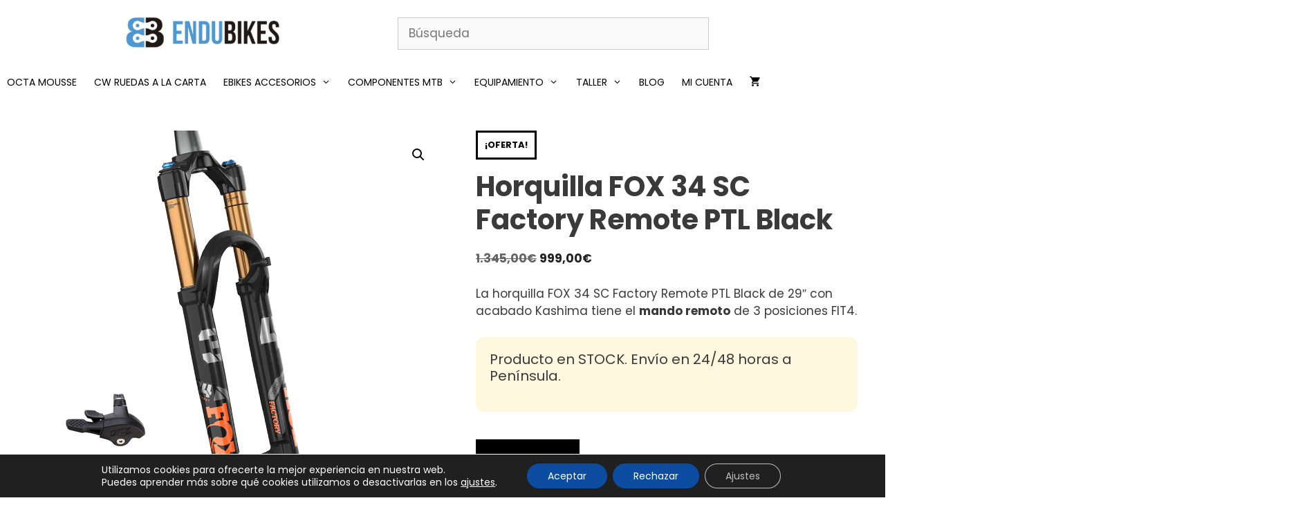

--- FILE ---
content_type: text/html; charset=UTF-8
request_url: https://endubikes.com/tienda/componentes-mtb/suspensiones-mtb/horquillas-mtb/horquilla-fox-34-sc-factory-remote-ptl-black/
body_size: 53284
content:
<!DOCTYPE html>
<html lang="es" prefix="og: https://ogp.me/ns#">
<head>
	<meta charset="UTF-8">
					<script>document.documentElement.className = document.documentElement.className + ' yes-js js_active js'</script>
				<style>img:is([sizes="auto" i], [sizes^="auto," i]) { contain-intrinsic-size: 3000px 1500px }</style>
	
<!-- Google Tag Manager for WordPress by gtm4wp.com -->
<script data-cfasync="false" data-pagespeed-no-defer>
	var gtm4wp_datalayer_name = "dataLayer";
	var dataLayer = dataLayer || [];
	const gtm4wp_use_sku_instead = false;
	const gtm4wp_currency = 'EUR';
	const gtm4wp_product_per_impression = 10;
	const gtm4wp_clear_ecommerce = false;
	const gtm4wp_datalayer_max_timeout = 2000;
</script>
<!-- End Google Tag Manager for WordPress by gtm4wp.com --><meta name="viewport" content="width=device-width, initial-scale=1">
<!-- Optimización en motores de búsqueda por Rank Math PRO -  https://rankmath.com/ -->
<title>Horquilla FOX 34 SC Factory Remote PTL Black - Envío Gratis 24/48 h</title>
<meta name="description" content="Compra ya la horquilla FOX 34 SC Factory Remote PTL Black de 29&quot; con el mando remoto de tres posiciones."/>
<meta name="robots" content="follow, index, max-snippet:-1, max-video-preview:-1, max-image-preview:large"/>
<link rel="canonical" href="https://endubikes.com/tienda/componentes-mtb/suspensiones-mtb/horquillas-mtb/horquilla-fox-34-sc-factory-remote-ptl-black/" />
<meta property="og:locale" content="es_ES" />
<meta property="og:type" content="product" />
<meta property="og:title" content="FOX 34 SC Factory Remote PTL!!" />
<meta property="og:description" content="La horquilla FOX 34 SC Factory Remote PTL Black con recubrimiento Kashima es la FOX 34 más ligera de la historia, con tan sólo 1.496 grs. Este modelo Step-Cast incorpora el mando remoto de 3 posiciones Push To Lock (PTL) y permite abrir o cerrar el funcionamiento de la horquilla cómodamente desde el manillar.

La horquilla FOX 34 SC Factory Remote PTL Black FOX ha rebajado el peso, pero ha mantenido una rigidez digna de una horquilla de trail, referente para los corredores de la modalidad de Down Country, haciéndose un hueco incluso en el XC más tradicional." />
<meta property="og:url" content="https://endubikes.com/tienda/componentes-mtb/suspensiones-mtb/horquillas-mtb/horquilla-fox-34-sc-factory-remote-ptl-black/" />
<meta property="og:site_name" content="Endubikes" />
<meta property="og:updated_time" content="2025-10-07T11:57:27+02:00" />
<meta property="og:image" content="https://endubikes.com/wp-content/uploads/2023/05/233.png" />
<meta property="og:image:secure_url" content="https://endubikes.com/wp-content/uploads/2023/05/233.png" />
<meta property="og:image:width" content="1200" />
<meta property="og:image:height" content="630" />
<meta property="og:image:alt" content="Horquilla FOX 34 SC Factory Remote PTL Black" />
<meta property="og:image:type" content="image/png" />
<meta property="product:availability" content="instock" />
<meta name="twitter:card" content="summary_large_image" />
<meta name="twitter:title" content="FOX 34 SC Factory Remote PTL!!" />
<meta name="twitter:description" content="La horquilla FOX 34 SC Factory Remote PTL Black con recubrimiento Kashima es la FOX 34 más ligera de la historia, con tan sólo 1.496 grs. Este modelo Step-Cast incorpora el mando remoto de 3 posiciones Push To Lock (PTL) y permite abrir o cerrar el funcionamiento de la horquilla cómodamente desde el manillar.

La horquilla FOX 34 SC Factory Remote PTL Black FOX ha rebajado el peso, pero ha mantenido una rigidez digna de una horquilla de trail, referente para los corredores de la modalidad de Down Country, haciéndose un hueco incluso en el XC más tradicional." />
<meta name="twitter:image" content="https://endubikes.com/wp-content/uploads/2023/05/233.png" />
<meta name="twitter:label1" content="Precio" />
<meta name="twitter:data1" content="999,00&euro;" />
<meta name="twitter:label2" content="Disponibilidad" />
<meta name="twitter:data2" content="Hay existencias" />
<script type="application/ld+json" class="rank-math-schema-pro">{"@context":"https://schema.org","@graph":[{"@type":"Organization","@id":"https://endubikes.com/#organization","name":"Endubikes","url":"https://endubikes.com","sameAs":["https://www.facebook.com/ENDUBIKES"],"logo":{"@type":"ImageObject","@id":"https://endubikes.com/#logo","url":"https://endubikes.com/wp-content/uploads/2021/08/cropped-favicon-endubikes.png","contentUrl":"https://endubikes.com/wp-content/uploads/2021/08/cropped-favicon-endubikes.png","caption":"Endubikes","inLanguage":"es","width":"512","height":"512"}},{"@type":"WebSite","@id":"https://endubikes.com/#website","url":"https://endubikes.com","name":"Endubikes","publisher":{"@id":"https://endubikes.com/#organization"},"inLanguage":"es"},{"@type":"ImageObject","@id":"https://endubikes.com/wp-content/uploads/2022/11/FOX-34-SC-Factory-Remote-PTL-Black-20231.jpg","url":"https://endubikes.com/wp-content/uploads/2022/11/FOX-34-SC-Factory-Remote-PTL-Black-20231.jpg","width":"600","height":"606","caption":"Horquilla FOX 34 SC Factory Remote PTL Black","inLanguage":"es"},{"@type":"ItemPage","@id":"https://endubikes.com/tienda/componentes-mtb/suspensiones-mtb/horquillas-mtb/horquilla-fox-34-sc-factory-remote-ptl-black/#webpage","url":"https://endubikes.com/tienda/componentes-mtb/suspensiones-mtb/horquillas-mtb/horquilla-fox-34-sc-factory-remote-ptl-black/","name":"Horquilla FOX 34 SC Factory Remote PTL Black - Env\u00edo Gratis 24/48 h","datePublished":"2023-05-30T15:57:21+02:00","dateModified":"2025-10-07T11:57:27+02:00","isPartOf":{"@id":"https://endubikes.com/#website"},"primaryImageOfPage":{"@id":"https://endubikes.com/wp-content/uploads/2022/11/FOX-34-SC-Factory-Remote-PTL-Black-20231.jpg"},"inLanguage":"es"},{"@type":"Product","name":"Horquilla FOX 34 SC Factory Remote PTL Black - Env\u00edo Gratis 24/48 h","description":"Compra ya la horquilla FOX 34 SC Factory Remote PTL Black de 29\" con el mando remoto de tres posiciones.","category":"Componentes MTB &gt; Suspensiones MTB &gt; Horquillas MTB","mainEntityOfPage":{"@id":"https://endubikes.com/tienda/componentes-mtb/suspensiones-mtb/horquillas-mtb/horquilla-fox-34-sc-factory-remote-ptl-black/#webpage"},"image":[{"@type":"ImageObject","url":"https://endubikes.com/wp-content/uploads/2022/11/FOX-34-SC-Factory-Remote-PTL-Black-20231.jpg","height":"606","width":"600"},{"@type":"ImageObject","url":"https://endubikes.com/wp-content/uploads/2022/11/FOX-34-SC-Factory-Remote-PTL-Black-20233.jpg","height":"600","width":"600"},{"@type":"ImageObject","url":"https://endubikes.com/wp-content/uploads/2022/11/FOX-34-SC-Factory-Remote-PTL-Black-20232.jpg","height":"600","width":"600"},{"@type":"ImageObject","url":"https://endubikes.com/wp-content/uploads/2022/11/FOX-34-SC-Factory-Remote-PTL-Black-2023.jpg","height":"600","width":"600"},{"@type":"ImageObject","url":"https://endubikes.com/wp-content/uploads/2022/11/FOX-32-SC-Factory-Remote-PTL-Orange-20236.jpg","height":"600","width":"600"}],"offers":{"@type":"Offer","price":"999.00","priceValidUntil":"2027-12-31","priceSpecification":{"price":"999.00","priceCurrency":"EUR","valueAddedTaxIncluded":"true"},"priceCurrency":"EUR","availability":"http://schema.org/InStock","seller":{"@type":"Organization","@id":"https://endubikes.com/","name":"Endubikes","url":"https://endubikes.com","logo":"https://endubikes.com/wp-content/uploads/2021/08/cropped-favicon-endubikes.png"},"url":"https://endubikes.com/tienda/componentes-mtb/suspensiones-mtb/horquillas-mtb/horquilla-fox-34-sc-factory-remote-ptl-black/"},"@id":"https://endubikes.com/tienda/componentes-mtb/suspensiones-mtb/horquillas-mtb/horquilla-fox-34-sc-factory-remote-ptl-black/#richSnippet"}]}</script>
<!-- /Plugin Rank Math WordPress SEO -->

<link rel='dns-prefetch' href='//use.fontawesome.com' />
<link href='https://fonts.gstatic.com' crossorigin rel='preconnect' />
<link href='https://fonts.googleapis.com' crossorigin rel='preconnect' />
<link rel="alternate" type="application/rss+xml" title="Endubikes &raquo; Feed" href="https://endubikes.com/feed/" />
<link rel="alternate" type="application/rss+xml" title="Endubikes &raquo; Feed de los comentarios" href="https://endubikes.com/comments/feed/" />
<script>
window._wpemojiSettings = {"baseUrl":"https:\/\/s.w.org\/images\/core\/emoji\/16.0.1\/72x72\/","ext":".png","svgUrl":"https:\/\/s.w.org\/images\/core\/emoji\/16.0.1\/svg\/","svgExt":".svg","source":{"concatemoji":"https:\/\/endubikes.com\/wp-includes\/js\/wp-emoji-release.min.js?ver=6.8.3"}};
/*! This file is auto-generated */
!function(s,n){var o,i,e;function c(e){try{var t={supportTests:e,timestamp:(new Date).valueOf()};sessionStorage.setItem(o,JSON.stringify(t))}catch(e){}}function p(e,t,n){e.clearRect(0,0,e.canvas.width,e.canvas.height),e.fillText(t,0,0);var t=new Uint32Array(e.getImageData(0,0,e.canvas.width,e.canvas.height).data),a=(e.clearRect(0,0,e.canvas.width,e.canvas.height),e.fillText(n,0,0),new Uint32Array(e.getImageData(0,0,e.canvas.width,e.canvas.height).data));return t.every(function(e,t){return e===a[t]})}function u(e,t){e.clearRect(0,0,e.canvas.width,e.canvas.height),e.fillText(t,0,0);for(var n=e.getImageData(16,16,1,1),a=0;a<n.data.length;a++)if(0!==n.data[a])return!1;return!0}function f(e,t,n,a){switch(t){case"flag":return n(e,"\ud83c\udff3\ufe0f\u200d\u26a7\ufe0f","\ud83c\udff3\ufe0f\u200b\u26a7\ufe0f")?!1:!n(e,"\ud83c\udde8\ud83c\uddf6","\ud83c\udde8\u200b\ud83c\uddf6")&&!n(e,"\ud83c\udff4\udb40\udc67\udb40\udc62\udb40\udc65\udb40\udc6e\udb40\udc67\udb40\udc7f","\ud83c\udff4\u200b\udb40\udc67\u200b\udb40\udc62\u200b\udb40\udc65\u200b\udb40\udc6e\u200b\udb40\udc67\u200b\udb40\udc7f");case"emoji":return!a(e,"\ud83e\udedf")}return!1}function g(e,t,n,a){var r="undefined"!=typeof WorkerGlobalScope&&self instanceof WorkerGlobalScope?new OffscreenCanvas(300,150):s.createElement("canvas"),o=r.getContext("2d",{willReadFrequently:!0}),i=(o.textBaseline="top",o.font="600 32px Arial",{});return e.forEach(function(e){i[e]=t(o,e,n,a)}),i}function t(e){var t=s.createElement("script");t.src=e,t.defer=!0,s.head.appendChild(t)}"undefined"!=typeof Promise&&(o="wpEmojiSettingsSupports",i=["flag","emoji"],n.supports={everything:!0,everythingExceptFlag:!0},e=new Promise(function(e){s.addEventListener("DOMContentLoaded",e,{once:!0})}),new Promise(function(t){var n=function(){try{var e=JSON.parse(sessionStorage.getItem(o));if("object"==typeof e&&"number"==typeof e.timestamp&&(new Date).valueOf()<e.timestamp+604800&&"object"==typeof e.supportTests)return e.supportTests}catch(e){}return null}();if(!n){if("undefined"!=typeof Worker&&"undefined"!=typeof OffscreenCanvas&&"undefined"!=typeof URL&&URL.createObjectURL&&"undefined"!=typeof Blob)try{var e="postMessage("+g.toString()+"("+[JSON.stringify(i),f.toString(),p.toString(),u.toString()].join(",")+"));",a=new Blob([e],{type:"text/javascript"}),r=new Worker(URL.createObjectURL(a),{name:"wpTestEmojiSupports"});return void(r.onmessage=function(e){c(n=e.data),r.terminate(),t(n)})}catch(e){}c(n=g(i,f,p,u))}t(n)}).then(function(e){for(var t in e)n.supports[t]=e[t],n.supports.everything=n.supports.everything&&n.supports[t],"flag"!==t&&(n.supports.everythingExceptFlag=n.supports.everythingExceptFlag&&n.supports[t]);n.supports.everythingExceptFlag=n.supports.everythingExceptFlag&&!n.supports.flag,n.DOMReady=!1,n.readyCallback=function(){n.DOMReady=!0}}).then(function(){return e}).then(function(){var e;n.supports.everything||(n.readyCallback(),(e=n.source||{}).concatemoji?t(e.concatemoji):e.wpemoji&&e.twemoji&&(t(e.twemoji),t(e.wpemoji)))}))}((window,document),window._wpemojiSettings);
</script>

<link rel='stylesheet' id='genesis-blocks-style-css-css' href='https://endubikes.com/wp-content/plugins/genesis-blocks/dist/style-blocks.build.css?ver=1767872246' media='all' />
<link rel='stylesheet' id='woocommerce-smart-coupons-available-coupons-block-css' href='https://endubikes.com/wp-content/plugins/woocommerce-smart-coupons/blocks/build/style-woocommerce-smart-coupons-available-coupons-block.css?ver=9.38.2' media='all' />
<link rel='stylesheet' id='wp-components-css' href='https://endubikes.com/wp-includes/css/dist/components/style.min.css?ver=6.8.3' media='all' />
<link rel='stylesheet' id='woocommerce-smart-coupons-send-coupon-form-block-css' href='https://endubikes.com/wp-content/plugins/woocommerce-smart-coupons/blocks/build/style-woocommerce-smart-coupons-send-coupon-form-block.css?ver=9.38.2' media='all' />
<link rel='stylesheet' id='woocommerce-smart-coupons-action-tab-frontend-css' href='https://endubikes.com/wp-content/plugins/woocommerce-smart-coupons/blocks/build/style-woocommerce-smart-coupons-action-tab-frontend.css?ver=9.38.2' media='all' />
<link rel='stylesheet' id='generate-fonts-css' href='//fonts.googleapis.com/css?family=Poppins:300,regular,500,600,700' media='all' />
<style id='wp-emoji-styles-inline-css'>

	img.wp-smiley, img.emoji {
		display: inline !important;
		border: none !important;
		box-shadow: none !important;
		height: 1em !important;
		width: 1em !important;
		margin: 0 0.07em !important;
		vertical-align: -0.1em !important;
		background: none !important;
		padding: 0 !important;
	}
</style>
<link rel='stylesheet' id='wp-block-library-css' href='https://endubikes.com/wp-includes/css/dist/block-library/style.min.css?ver=6.8.3' media='all' />
<style id='classic-theme-styles-inline-css'>
/*! This file is auto-generated */
.wp-block-button__link{color:#fff;background-color:#32373c;border-radius:9999px;box-shadow:none;text-decoration:none;padding:calc(.667em + 2px) calc(1.333em + 2px);font-size:1.125em}.wp-block-file__button{background:#32373c;color:#fff;text-decoration:none}
</style>
<link rel='stylesheet' id='cb-carousel-style-css' href='https://endubikes.com/wp-content/plugins/carousel-block/blocks/../build/carousel-legacy/style-index.css?ver=2.0.6' media='all' />
<style id='cb-carousel-v2-style-inline-css'>
.wp-block-cb-carousel-v2{position:relative}.wp-block-cb-carousel-v2[data-cb-pagination=true] .swiper-horizontal{margin-bottom:calc(var(--wp--custom--carousel-block--pagination-bullet-size, 8px)*4)}.wp-block-cb-carousel-v2 .cb-button-next,.wp-block-cb-carousel-v2 .cb-button-prev{color:var(--wp--custom--carousel-block--navigation-color,#000);height:var(--wp--custom--carousel-block--navigation-size,22px);margin-top:calc(0px - var(--wp--custom--carousel-block--navigation-size, 22px)/2);width:calc(var(--wp--custom--carousel-block--navigation-size, 22px)/44*27)}.wp-block-cb-carousel-v2 .cb-button-next:after,.wp-block-cb-carousel-v2 .cb-button-prev:after{font-size:var(--wp--custom--carousel-block--navigation-size,22px)}.wp-block-cb-carousel-v2 .cb-button-next:hover,.wp-block-cb-carousel-v2 .cb-button-prev:hover{color:var(--wp--custom--carousel-block--navigation-hover-color,var(--wp--custom--carousel-block--navigation-color,#000))}.wp-block-cb-carousel-v2 .cb-button-prev,.wp-block-cb-carousel-v2.cb-rtl .cb-button-next{left:calc(var(--wp--custom--carousel-block--navigation-size, 22px)*-1/44*27 - var(--wp--custom--carousel-block--navigation-sides-offset, 10px));right:auto}.wp-block-cb-carousel-v2 .cb-button-next,.wp-block-cb-carousel-v2.cb-rtl .cb-button-prev{left:auto;right:calc(var(--wp--custom--carousel-block--navigation-size, 22px)*-1/44*27 - var(--wp--custom--carousel-block--navigation-sides-offset, 10px))}.wp-block-cb-carousel-v2.cb-rtl .cb-button-next,.wp-block-cb-carousel-v2.cb-rtl .cb-button-prev{transform:scaleX(-1)}.wp-block-cb-carousel-v2 .cb-pagination.swiper-pagination-horizontal{bottom:var(--wp--custom--carousel-block--pagination-bottom,-20px);display:flex;justify-content:center;top:var(--wp--custom--carousel-block--pagination-top,auto)}.wp-block-cb-carousel-v2 .cb-pagination.swiper-pagination-horizontal.swiper-pagination-bullets .cb-pagination-bullet{margin:0 var(--wp--custom--carousel-block--pagination-bullet-horizontal-gap,4px)}.wp-block-cb-carousel-v2 .cb-pagination .cb-pagination-bullet{background:var(--wp--custom--carousel-block--pagination-bullet-color,var(--wp--custom--carousel-block--pagination-bullet-inactive-color,#000));height:var(--wp--custom--carousel-block--pagination-bullet-size,8px);opacity:var(--wp--custom--carousel-block--pagination-bullet-inactive-opacity,var(--wp--custom--carousel-block--pagination-bullet-opacity,.2));width:var(--wp--custom--carousel-block--pagination-bullet-size,8px)}.wp-block-cb-carousel-v2 .cb-pagination .cb-pagination-bullet.swiper-pagination-bullet-active{background:var(--wp--custom--carousel-block--pagination-bullet-active-color,#000);opacity:var(--wp--custom--carousel-block--pagination-bullet-active-opacity,1)}.wp-block-cb-carousel-v2 .cb-pagination .cb-pagination-bullet:not(.swiper-pagination-bullet-active):hover{background:var(--wp--custom--carousel-block--pagination-bullet-hover-color,var(--wp--custom--carousel-block--pagination-bullet-inactive-hover-color,var(--wp--custom--carousel-block--pagination-bullet-active-color,#000)));opacity:var(--wp--custom--carousel-block--pagination-bullet-inactive-hover-opacity,var(--wp--custom--carousel-block--pagination-bullet-inactive-opacity,.2))}.wp-block-cb-carousel-v2.alignfull .cb-button-next,.wp-block-cb-carousel-v2.alignfull .cb-button-prev{color:var(--wp--custom--carousel-block--navigation-alignfull-color,#000)}.wp-block-cb-carousel-v2.alignfull .cb-button-prev,.wp-block-cb-carousel-v2.alignfull.cb-rtl .cb-button-next{left:var(--wp--custom--carousel-block--navigation-sides-offset,10px);right:auto}.wp-block-cb-carousel-v2.alignfull .cb-button-next,.wp-block-cb-carousel-v2.alignfull.cb-rtl .cb-button-prev{left:auto;right:var(--wp--custom--carousel-block--navigation-sides-offset,10px)}.wp-block-cb-carousel-v2 .wp-block-image{margin-bottom:var(--wp--custom--carousel-block--image-margin-bottom,0);margin-top:var(--wp--custom--carousel-block--image-margin-top,0)}.wp-block-cb-carousel-v2 .wp-block-cover{margin-bottom:var(--wp--custom--carousel-block--cover-margin-bottom,0);margin-top:var(--wp--custom--carousel-block--cover-margin-top,0)}.wp-block-cb-carousel-v2 .wp-block-cover.aligncenter,.wp-block-cb-carousel-v2 .wp-block-image.aligncenter{margin-left:auto!important;margin-right:auto!important}

</style>
<link rel='stylesheet' id='selectize-css' href='https://endubikes.com/wp-content/plugins/woocommerce-product-search/css/selectize/selectize.min.css?ver=5.5.0' media='all' />
<link rel='stylesheet' id='wps-price-slider-css' href='https://endubikes.com/wp-content/plugins/woocommerce-product-search/css/price-slider.min.css?ver=5.5.0' media='all' />
<link rel='stylesheet' id='product-search-css' href='https://endubikes.com/wp-content/plugins/woocommerce-product-search/css/product-search.min.css?ver=5.5.0' media='all' />
<link rel='stylesheet' id='yith-wcwl-add-to-wishlist-css' href='https://endubikes.com/wp-content/plugins/yith-woocommerce-wishlist/assets/css/frontend/add-to-wishlist.css?ver=4.11.0' media='all' />
<style id='yith-wcwl-add-to-wishlist-inline-css'>
 :root { --add-to-wishlist-icon-color: #000000; --added-to-wishlist-icon-color: #000000; --rounded-corners-radius: 16px; --add-to-cart-rounded-corners-radius: 16px; --color-headers-background: #F4F4F4; --feedback-duration: 3s } 
</style>
<link rel='stylesheet' id='jquery-selectBox-css' href='https://endubikes.com/wp-content/plugins/yith-woocommerce-wishlist/assets/css/jquery.selectBox.css?ver=1.2.0' media='all' />
<link rel='stylesheet' id='woocommerce_prettyPhoto_css-css' href='//endubikes.com/wp-content/plugins/woocommerce/assets/css/prettyPhoto.css?ver=3.1.6' media='all' />
<link rel='stylesheet' id='yith-wcwl-main-css' href='https://endubikes.com/wp-content/plugins/yith-woocommerce-wishlist/assets/css/style.css?ver=4.11.0' media='all' />
<style id='yith-wcwl-main-inline-css'>
 :root { --add-to-wishlist-icon-color: #000000; --added-to-wishlist-icon-color: #000000; --rounded-corners-radius: 16px; --add-to-cart-rounded-corners-radius: 16px; --color-headers-background: #F4F4F4; --feedback-duration: 3s } 
</style>
<link rel='stylesheet' id='osomblocks-css' href='https://endubikes.com/wp-content/plugins/osomblocks/assets/css/blocks.style.css?ver=1753859746' media='all' />
<style id='font-awesome-svg-styles-default-inline-css'>
.svg-inline--fa {
  display: inline-block;
  height: 1em;
  overflow: visible;
  vertical-align: -.125em;
}
</style>
<link rel='stylesheet' id='font-awesome-svg-styles-css' href='https://endubikes.com/wp-content/uploads/font-awesome/v5.15.4/css/svg-with-js.css' media='all' />
<style id='font-awesome-svg-styles-inline-css'>
   .wp-block-font-awesome-icon svg::before,
   .wp-rich-text-font-awesome-icon svg::before {content: unset;}
</style>
<link rel='stylesheet' id='cr-frontend-css-css' href='https://endubikes.com/wp-content/plugins/customer-reviews-woocommerce/css/frontend.css?ver=5.95.0' media='all' />
<link rel='stylesheet' id='cr-badges-css-css' href='https://endubikes.com/wp-content/plugins/customer-reviews-woocommerce/css/badges.css?ver=5.95.0' media='all' />
<style id='global-styles-inline-css'>
:root{--wp--preset--aspect-ratio--square: 1;--wp--preset--aspect-ratio--4-3: 4/3;--wp--preset--aspect-ratio--3-4: 3/4;--wp--preset--aspect-ratio--3-2: 3/2;--wp--preset--aspect-ratio--2-3: 2/3;--wp--preset--aspect-ratio--16-9: 16/9;--wp--preset--aspect-ratio--9-16: 9/16;--wp--preset--color--black: #000000;--wp--preset--color--cyan-bluish-gray: #abb8c3;--wp--preset--color--white: #ffffff;--wp--preset--color--pale-pink: #f78da7;--wp--preset--color--vivid-red: #cf2e2e;--wp--preset--color--luminous-vivid-orange: #ff6900;--wp--preset--color--luminous-vivid-amber: #fcb900;--wp--preset--color--light-green-cyan: #7bdcb5;--wp--preset--color--vivid-green-cyan: #00d084;--wp--preset--color--pale-cyan-blue: #8ed1fc;--wp--preset--color--vivid-cyan-blue: #0693e3;--wp--preset--color--vivid-purple: #9b51e0;--wp--preset--color--contrast: var(--contrast);--wp--preset--color--contrast-2: var(--contrast-2);--wp--preset--color--contrast-3: var(--contrast-3);--wp--preset--color--base: var(--base);--wp--preset--color--base-2: var(--base-2);--wp--preset--color--base-3: var(--base-3);--wp--preset--color--accent: var(--accent);--wp--preset--color--kb-palette-1: #8ed1fc;--wp--preset--color--kb-palette-12: #8ed1fc;--wp--preset--gradient--vivid-cyan-blue-to-vivid-purple: linear-gradient(135deg,rgba(6,147,227,1) 0%,rgb(155,81,224) 100%);--wp--preset--gradient--light-green-cyan-to-vivid-green-cyan: linear-gradient(135deg,rgb(122,220,180) 0%,rgb(0,208,130) 100%);--wp--preset--gradient--luminous-vivid-amber-to-luminous-vivid-orange: linear-gradient(135deg,rgba(252,185,0,1) 0%,rgba(255,105,0,1) 100%);--wp--preset--gradient--luminous-vivid-orange-to-vivid-red: linear-gradient(135deg,rgba(255,105,0,1) 0%,rgb(207,46,46) 100%);--wp--preset--gradient--very-light-gray-to-cyan-bluish-gray: linear-gradient(135deg,rgb(238,238,238) 0%,rgb(169,184,195) 100%);--wp--preset--gradient--cool-to-warm-spectrum: linear-gradient(135deg,rgb(74,234,220) 0%,rgb(151,120,209) 20%,rgb(207,42,186) 40%,rgb(238,44,130) 60%,rgb(251,105,98) 80%,rgb(254,248,76) 100%);--wp--preset--gradient--blush-light-purple: linear-gradient(135deg,rgb(255,206,236) 0%,rgb(152,150,240) 100%);--wp--preset--gradient--blush-bordeaux: linear-gradient(135deg,rgb(254,205,165) 0%,rgb(254,45,45) 50%,rgb(107,0,62) 100%);--wp--preset--gradient--luminous-dusk: linear-gradient(135deg,rgb(255,203,112) 0%,rgb(199,81,192) 50%,rgb(65,88,208) 100%);--wp--preset--gradient--pale-ocean: linear-gradient(135deg,rgb(255,245,203) 0%,rgb(182,227,212) 50%,rgb(51,167,181) 100%);--wp--preset--gradient--electric-grass: linear-gradient(135deg,rgb(202,248,128) 0%,rgb(113,206,126) 100%);--wp--preset--gradient--midnight: linear-gradient(135deg,rgb(2,3,129) 0%,rgb(40,116,252) 100%);--wp--preset--font-size--small: 13px;--wp--preset--font-size--medium: 20px;--wp--preset--font-size--large: 36px;--wp--preset--font-size--x-large: 42px;--wp--preset--spacing--20: 0.44rem;--wp--preset--spacing--30: 0.67rem;--wp--preset--spacing--40: 1rem;--wp--preset--spacing--50: 1.5rem;--wp--preset--spacing--60: 2.25rem;--wp--preset--spacing--70: 3.38rem;--wp--preset--spacing--80: 5.06rem;--wp--preset--shadow--natural: 6px 6px 9px rgba(0, 0, 0, 0.2);--wp--preset--shadow--deep: 12px 12px 50px rgba(0, 0, 0, 0.4);--wp--preset--shadow--sharp: 6px 6px 0px rgba(0, 0, 0, 0.2);--wp--preset--shadow--outlined: 6px 6px 0px -3px rgba(255, 255, 255, 1), 6px 6px rgba(0, 0, 0, 1);--wp--preset--shadow--crisp: 6px 6px 0px rgba(0, 0, 0, 1);}:where(.is-layout-flex){gap: 0.5em;}:where(.is-layout-grid){gap: 0.5em;}body .is-layout-flex{display: flex;}.is-layout-flex{flex-wrap: wrap;align-items: center;}.is-layout-flex > :is(*, div){margin: 0;}body .is-layout-grid{display: grid;}.is-layout-grid > :is(*, div){margin: 0;}:where(.wp-block-columns.is-layout-flex){gap: 2em;}:where(.wp-block-columns.is-layout-grid){gap: 2em;}:where(.wp-block-post-template.is-layout-flex){gap: 1.25em;}:where(.wp-block-post-template.is-layout-grid){gap: 1.25em;}.has-black-color{color: var(--wp--preset--color--black) !important;}.has-cyan-bluish-gray-color{color: var(--wp--preset--color--cyan-bluish-gray) !important;}.has-white-color{color: var(--wp--preset--color--white) !important;}.has-pale-pink-color{color: var(--wp--preset--color--pale-pink) !important;}.has-vivid-red-color{color: var(--wp--preset--color--vivid-red) !important;}.has-luminous-vivid-orange-color{color: var(--wp--preset--color--luminous-vivid-orange) !important;}.has-luminous-vivid-amber-color{color: var(--wp--preset--color--luminous-vivid-amber) !important;}.has-light-green-cyan-color{color: var(--wp--preset--color--light-green-cyan) !important;}.has-vivid-green-cyan-color{color: var(--wp--preset--color--vivid-green-cyan) !important;}.has-pale-cyan-blue-color{color: var(--wp--preset--color--pale-cyan-blue) !important;}.has-vivid-cyan-blue-color{color: var(--wp--preset--color--vivid-cyan-blue) !important;}.has-vivid-purple-color{color: var(--wp--preset--color--vivid-purple) !important;}.has-black-background-color{background-color: var(--wp--preset--color--black) !important;}.has-cyan-bluish-gray-background-color{background-color: var(--wp--preset--color--cyan-bluish-gray) !important;}.has-white-background-color{background-color: var(--wp--preset--color--white) !important;}.has-pale-pink-background-color{background-color: var(--wp--preset--color--pale-pink) !important;}.has-vivid-red-background-color{background-color: var(--wp--preset--color--vivid-red) !important;}.has-luminous-vivid-orange-background-color{background-color: var(--wp--preset--color--luminous-vivid-orange) !important;}.has-luminous-vivid-amber-background-color{background-color: var(--wp--preset--color--luminous-vivid-amber) !important;}.has-light-green-cyan-background-color{background-color: var(--wp--preset--color--light-green-cyan) !important;}.has-vivid-green-cyan-background-color{background-color: var(--wp--preset--color--vivid-green-cyan) !important;}.has-pale-cyan-blue-background-color{background-color: var(--wp--preset--color--pale-cyan-blue) !important;}.has-vivid-cyan-blue-background-color{background-color: var(--wp--preset--color--vivid-cyan-blue) !important;}.has-vivid-purple-background-color{background-color: var(--wp--preset--color--vivid-purple) !important;}.has-black-border-color{border-color: var(--wp--preset--color--black) !important;}.has-cyan-bluish-gray-border-color{border-color: var(--wp--preset--color--cyan-bluish-gray) !important;}.has-white-border-color{border-color: var(--wp--preset--color--white) !important;}.has-pale-pink-border-color{border-color: var(--wp--preset--color--pale-pink) !important;}.has-vivid-red-border-color{border-color: var(--wp--preset--color--vivid-red) !important;}.has-luminous-vivid-orange-border-color{border-color: var(--wp--preset--color--luminous-vivid-orange) !important;}.has-luminous-vivid-amber-border-color{border-color: var(--wp--preset--color--luminous-vivid-amber) !important;}.has-light-green-cyan-border-color{border-color: var(--wp--preset--color--light-green-cyan) !important;}.has-vivid-green-cyan-border-color{border-color: var(--wp--preset--color--vivid-green-cyan) !important;}.has-pale-cyan-blue-border-color{border-color: var(--wp--preset--color--pale-cyan-blue) !important;}.has-vivid-cyan-blue-border-color{border-color: var(--wp--preset--color--vivid-cyan-blue) !important;}.has-vivid-purple-border-color{border-color: var(--wp--preset--color--vivid-purple) !important;}.has-vivid-cyan-blue-to-vivid-purple-gradient-background{background: var(--wp--preset--gradient--vivid-cyan-blue-to-vivid-purple) !important;}.has-light-green-cyan-to-vivid-green-cyan-gradient-background{background: var(--wp--preset--gradient--light-green-cyan-to-vivid-green-cyan) !important;}.has-luminous-vivid-amber-to-luminous-vivid-orange-gradient-background{background: var(--wp--preset--gradient--luminous-vivid-amber-to-luminous-vivid-orange) !important;}.has-luminous-vivid-orange-to-vivid-red-gradient-background{background: var(--wp--preset--gradient--luminous-vivid-orange-to-vivid-red) !important;}.has-very-light-gray-to-cyan-bluish-gray-gradient-background{background: var(--wp--preset--gradient--very-light-gray-to-cyan-bluish-gray) !important;}.has-cool-to-warm-spectrum-gradient-background{background: var(--wp--preset--gradient--cool-to-warm-spectrum) !important;}.has-blush-light-purple-gradient-background{background: var(--wp--preset--gradient--blush-light-purple) !important;}.has-blush-bordeaux-gradient-background{background: var(--wp--preset--gradient--blush-bordeaux) !important;}.has-luminous-dusk-gradient-background{background: var(--wp--preset--gradient--luminous-dusk) !important;}.has-pale-ocean-gradient-background{background: var(--wp--preset--gradient--pale-ocean) !important;}.has-electric-grass-gradient-background{background: var(--wp--preset--gradient--electric-grass) !important;}.has-midnight-gradient-background{background: var(--wp--preset--gradient--midnight) !important;}.has-small-font-size{font-size: var(--wp--preset--font-size--small) !important;}.has-medium-font-size{font-size: var(--wp--preset--font-size--medium) !important;}.has-large-font-size{font-size: var(--wp--preset--font-size--large) !important;}.has-x-large-font-size{font-size: var(--wp--preset--font-size--x-large) !important;}
:where(.wp-block-post-template.is-layout-flex){gap: 1.25em;}:where(.wp-block-post-template.is-layout-grid){gap: 1.25em;}
:where(.wp-block-columns.is-layout-flex){gap: 2em;}:where(.wp-block-columns.is-layout-grid){gap: 2em;}
:root :where(.wp-block-pullquote){font-size: 1.5em;line-height: 1.6;}
</style>
<link rel='stylesheet' id='vendocrat-paymentfont-css' href='https://endubikes.com/wp-content/plugins/woocommerce-payment-methods/assets/css/paymentfont.min.css?ver=6.8.3' media='all' />
<link rel='stylesheet' id='payment-methods-css' href='https://endubikes.com/wp-content/plugins/woocommerce-payment-methods/assets/css/payment-methods.min.css?ver=6.8.3' media='all' />
<link rel='stylesheet' id='photoswipe-css' href='https://endubikes.com/wp-content/plugins/woocommerce/assets/css/photoswipe/photoswipe.min.css?ver=10.4.3' media='all' />
<link rel='stylesheet' id='photoswipe-default-skin-css' href='https://endubikes.com/wp-content/plugins/woocommerce/assets/css/photoswipe/default-skin/default-skin.min.css?ver=10.4.3' media='all' />
<link rel='stylesheet' id='woocommerce-layout-css' href='https://endubikes.com/wp-content/plugins/woocommerce/assets/css/woocommerce-layout.css?ver=10.4.3' media='all' />
<link rel='stylesheet' id='woocommerce-smallscreen-css' href='https://endubikes.com/wp-content/plugins/woocommerce/assets/css/woocommerce-smallscreen.css?ver=10.4.3' media='only screen and (max-width: 768px)' />
<link rel='stylesheet' id='woocommerce-general-css' href='https://endubikes.com/wp-content/plugins/woocommerce/assets/css/woocommerce.css?ver=10.4.3' media='all' />
<style id='woocommerce-inline-inline-css'>
.woocommerce form .form-row .required { visibility: visible; }
</style>
<link rel='stylesheet' id='wpc-common-css' href='https://endubikes.com/wp-content/plugins/wp-configurator-pro/assets/frontend/css/common.css?ver=3.4.8' media='all' />
<link rel='stylesheet' id='wpc-icon-css' href='https://endubikes.com/wp-content/plugins/wp-configurator-pro/assets/icon/wpc-icon.css?ver=3.3' media='all' />
<link rel='stylesheet' id='wpc-frontend-css' href='https://endubikes.com/wp-content/plugins/wp-configurator-pro/assets/frontend/css/frontend.css?ver=3.4.4' media='all' />
<link rel='stylesheet' id='wp-review-slider-pro-public_combine-css' href='https://endubikes.com/wp-content/plugins/wp-google-places-review-slider/public/css/wprev-public_combine.css?ver=17.7' media='all' />
<link rel='stylesheet' id='sm-style-css' href='https://endubikes.com/wp-content/plugins/wp-show-more/wpsm-style.css?ver=6.8.3' media='all' />
<link rel='stylesheet' id='aws-style-css' href='https://endubikes.com/wp-content/plugins/advanced-woo-search/assets/css/common.min.css?ver=3.31' media='all' />
<link rel='stylesheet' id='grw-public-main-css-css' href='https://endubikes.com/wp-content/plugins/widget-google-reviews/assets/css/public-main.css?ver=6.9.1' media='all' />
<link rel='stylesheet' id='generate-style-css' href='https://endubikes.com/wp-content/themes/generatepress/assets/css/all.min.css?ver=3.6.1' media='all' />
<style id='generate-style-inline-css'>
body{background-color:#ffffff;color:#3a3a3a;}a{color:#1e73be;}a:hover, a:focus, a:active{color:#000000;}body .grid-container{max-width:1300px;}.wp-block-group__inner-container{max-width:1300px;margin-left:auto;margin-right:auto;}.site-header .header-image{width:250px;}.generate-back-to-top{font-size:20px;border-radius:3px;position:fixed;bottom:30px;right:30px;line-height:40px;width:40px;text-align:center;z-index:10;transition:opacity 300ms ease-in-out;opacity:0.1;transform:translateY(1000px);}.generate-back-to-top__show{opacity:1;transform:translateY(0);}:root{--contrast:#222222;--contrast-2:#575760;--contrast-3:#b2b2be;--base:#f0f0f0;--base-2:#f7f8f9;--base-3:#ffffff;--accent:#1e73be;}:root .has-contrast-color{color:var(--contrast);}:root .has-contrast-background-color{background-color:var(--contrast);}:root .has-contrast-2-color{color:var(--contrast-2);}:root .has-contrast-2-background-color{background-color:var(--contrast-2);}:root .has-contrast-3-color{color:var(--contrast-3);}:root .has-contrast-3-background-color{background-color:var(--contrast-3);}:root .has-base-color{color:var(--base);}:root .has-base-background-color{background-color:var(--base);}:root .has-base-2-color{color:var(--base-2);}:root .has-base-2-background-color{background-color:var(--base-2);}:root .has-base-3-color{color:var(--base-3);}:root .has-base-3-background-color{background-color:var(--base-3);}:root .has-accent-color{color:var(--accent);}:root .has-accent-background-color{background-color:var(--accent);}body, button, input, select, textarea{font-family:"Poppins", sans-serif;}body{line-height:1.5;}.entry-content > [class*="wp-block-"]:not(:last-child):not(.wp-block-heading){margin-bottom:1.5em;}.main-title{font-family:"Poppins", sans-serif;}.main-navigation a, .menu-toggle{font-family:"Poppins", sans-serif;font-weight:400;text-transform:uppercase;font-size:14px;}.main-navigation .main-nav ul ul li a{font-size:13px;}.widget-title{font-family:"Poppins", sans-serif;text-transform:uppercase;font-size:13px;}.sidebar .widget, .footer-widgets .widget{font-size:12px;}h1{font-family:"Poppins", sans-serif;font-weight:300;font-size:40px;}h2{font-weight:300;font-size:30px;}h3{font-size:20px;}h4{font-size:inherit;}h5{font-size:inherit;}.site-info{font-family:"Poppins", sans-serif;text-transform:uppercase;}@media (max-width:768px){.main-title{font-size:20px;}h1{font-size:30px;}h2{font-size:25px;}}.top-bar{background-color:#636363;color:#ffffff;}.top-bar a{color:#ffffff;}.top-bar a:hover{color:#303030;}.site-header{background-color:#ffffff;color:#3a3a3a;}.site-header a{color:#3a3a3a;}.main-title a,.main-title a:hover{color:#000000;}.site-description{color:#757575;}.mobile-menu-control-wrapper .menu-toggle,.mobile-menu-control-wrapper .menu-toggle:hover,.mobile-menu-control-wrapper .menu-toggle:focus,.has-inline-mobile-toggle #site-navigation.toggled{background-color:rgba(0, 0, 0, 0.02);}.main-navigation,.main-navigation ul ul{background-color:#ffffff;}.main-navigation .main-nav ul li a, .main-navigation .menu-toggle, .main-navigation .menu-bar-items{color:#000000;}.main-navigation .main-nav ul li:not([class*="current-menu-"]):hover > a, .main-navigation .main-nav ul li:not([class*="current-menu-"]):focus > a, .main-navigation .main-nav ul li.sfHover:not([class*="current-menu-"]) > a, .main-navigation .menu-bar-item:hover > a, .main-navigation .menu-bar-item.sfHover > a{color:#8f919e;background-color:#ffffff;}button.menu-toggle:hover,button.menu-toggle:focus,.main-navigation .mobile-bar-items a,.main-navigation .mobile-bar-items a:hover,.main-navigation .mobile-bar-items a:focus{color:#000000;}.main-navigation .main-nav ul li[class*="current-menu-"] > a{color:#8f919e;background-color:#ffffff;}.navigation-search input[type="search"],.navigation-search input[type="search"]:active, .navigation-search input[type="search"]:focus, .main-navigation .main-nav ul li.search-item.active > a, .main-navigation .menu-bar-items .search-item.active > a{color:#8f919e;background-color:#ffffff;}.main-navigation ul ul{background-color:#f6f9fc;}.main-navigation .main-nav ul ul li a{color:#000000;}.main-navigation .main-nav ul ul li:not([class*="current-menu-"]):hover > a,.main-navigation .main-nav ul ul li:not([class*="current-menu-"]):focus > a, .main-navigation .main-nav ul ul li.sfHover:not([class*="current-menu-"]) > a{color:#8f919e;background-color:#f6f9fc;}.main-navigation .main-nav ul ul li[class*="current-menu-"] > a{color:#8f919e;background-color:#f6f9fc;}.separate-containers .inside-article, .separate-containers .comments-area, .separate-containers .page-header, .one-container .container, .separate-containers .paging-navigation, .inside-page-header{background-color:#ffffff;}.entry-meta{color:#595959;}.entry-meta a{color:#595959;}.entry-meta a:hover{color:#1e73be;}.sidebar .widget{background-color:#ffffff;}.sidebar .widget .widget-title{color:#000000;}.footer-widgets{color:#ffffff;background-color:#0a0a0a;}.footer-widgets a{color:#ffffff;}.footer-widgets .widget-title{color:#ffffff;}.site-info{color:#ffffff;background-color:#000000;}.site-info a{color:#ffffff;}.site-info a:hover{color:#ffffff;}.footer-bar .widget_nav_menu .current-menu-item a{color:#ffffff;}input[type="text"],input[type="email"],input[type="url"],input[type="password"],input[type="search"],input[type="tel"],input[type="number"],textarea,select{color:#666666;background-color:#fafafa;border-color:#cccccc;}input[type="text"]:focus,input[type="email"]:focus,input[type="url"]:focus,input[type="password"]:focus,input[type="search"]:focus,input[type="tel"]:focus,input[type="number"]:focus,textarea:focus,select:focus{color:#666666;background-color:#ffffff;border-color:#bfbfbf;}button,html input[type="button"],input[type="reset"],input[type="submit"],a.button,a.wp-block-button__link:not(.has-background){color:#ffffff;background-color:#00aaff;}button:hover,html input[type="button"]:hover,input[type="reset"]:hover,input[type="submit"]:hover,a.button:hover,button:focus,html input[type="button"]:focus,input[type="reset"]:focus,input[type="submit"]:focus,a.button:focus,a.wp-block-button__link:not(.has-background):active,a.wp-block-button__link:not(.has-background):focus,a.wp-block-button__link:not(.has-background):hover{color:#ffffff;background-color:#3f3f3f;}a.generate-back-to-top{background-color:#00a9fe;color:#ffffff;}a.generate-back-to-top:hover,a.generate-back-to-top:focus{background-color:rgba( 0,0,0,0.6 );color:#ffffff;}:root{--gp-search-modal-bg-color:var(--base-3);--gp-search-modal-text-color:var(--contrast);--gp-search-modal-overlay-bg-color:rgba(0,0,0,0.2);}@media (max-width: 768px){.main-navigation .menu-bar-item:hover > a, .main-navigation .menu-bar-item.sfHover > a{background:none;color:#000000;}}.inside-top-bar{padding:10px;}.site-main .wp-block-group__inner-container{padding:40px;}.entry-content .alignwide, body:not(.no-sidebar) .entry-content .alignfull{margin-left:-40px;width:calc(100% + 80px);max-width:calc(100% + 80px);}.container.grid-container{max-width:1380px;}.main-navigation .main-nav ul li a,.menu-toggle,.main-navigation .mobile-bar-items a{padding-left:10px;padding-right:10px;}.main-navigation .main-nav ul ul li a{padding:10px;}.rtl .menu-item-has-children .dropdown-menu-toggle{padding-left:10px;}.menu-item-has-children .dropdown-menu-toggle{padding-right:10px;}.rtl .main-navigation .main-nav ul li.menu-item-has-children > a{padding-right:10px;}.footer-widgets{padding:40px 120px 40px 120px;}.site-info{padding:20px 40px 20px 20px;}@media (max-width:768px){.separate-containers .inside-article, .separate-containers .comments-area, .separate-containers .page-header, .separate-containers .paging-navigation, .one-container .site-content, .inside-page-header{padding:30px;}.site-main .wp-block-group__inner-container{padding:30px;}.site-info{padding-right:10px;padding-left:10px;}.entry-content .alignwide, body:not(.no-sidebar) .entry-content .alignfull{margin-left:-30px;width:calc(100% + 60px);max-width:calc(100% + 60px);}}.one-container .sidebar .widget{padding:0px;}/* End cached CSS */@media (max-width: 768px){.main-navigation .menu-toggle,.main-navigation .mobile-bar-items,.sidebar-nav-mobile:not(#sticky-placeholder){display:block;}.main-navigation ul,.gen-sidebar-nav{display:none;}[class*="nav-float-"] .site-header .inside-header > *{float:none;clear:both;}}
.dynamic-author-image-rounded{border-radius:100%;}.dynamic-featured-image, .dynamic-author-image{vertical-align:middle;}.one-container.blog .dynamic-content-template:not(:last-child), .one-container.archive .dynamic-content-template:not(:last-child){padding-bottom:0px;}.dynamic-entry-excerpt > p:last-child{margin-bottom:0px;}
.main-navigation.toggled .main-nav > ul{background-color: #ffffff}
.navigation-branding .main-title{font-weight:bold;text-transform:none;font-size:25px;font-family:"Poppins", sans-serif;}@media (max-width: 768px){.navigation-branding .main-title{font-size:20px;}}
.main-navigation.slideout-navigation .main-nav > ul > li > a{line-height:40px;}
</style>
<link rel='stylesheet' id='generate-font-icons-css' href='https://endubikes.com/wp-content/themes/generatepress/assets/css/components/font-icons.min.css?ver=3.6.1' media='all' />
<link rel='stylesheet' id='generate-child-css' href='https://endubikes.com/wp-content/themes/generatepress_child/style.css?ver=1764588032' media='all' />
<link rel='stylesheet' id='font-awesome-official-css' href='https://use.fontawesome.com/releases/v5.15.4/css/all.css' media='all' integrity="sha384-DyZ88mC6Up2uqS4h/KRgHuoeGwBcD4Ng9SiP4dIRy0EXTlnuz47vAwmeGwVChigm" crossorigin="anonymous" />
<style id='generateblocks-inline-css'>
:root{--gb-container-width:1300px;}.gb-container .wp-block-image img{vertical-align:middle;}.gb-grid-wrapper .wp-block-image{margin-bottom:0;}.gb-highlight{background:none;}.gb-shape{line-height:0;}.gb-container-link{position:absolute;top:0;right:0;bottom:0;left:0;z-index:99;}.gb-element-1e4769d0{align-self:center;background-color:var(--base-3);justify-content:space-between;justify-items:center;justify-self:center;margin-bottom:0px;padding:25px 50px 0px 50px}@media (max-width:1024px){.gb-element-1e4769d0{display:none !important}}@media (max-width:767px){.gb-element-1e4769d0{display:none !important;margin-bottom:0px;padding-left:0px;padding-right:0px}}.gb-element-5c29fa8b{align-self:stretch;background-color:var(--base-3);column-gap:1em;display:grid;grid-template-columns:repeat(3,minmax(0,1fr));justify-content:space-between;justify-items:center;justify-self:stretch;min-width:1500px;row-gap:1em}@media (max-width:767px){.gb-element-5c29fa8b{grid-template-columns:1fr}}.gb-element-34d3e4ab{min-width:450px;text-align:center}
</style>
<style id='kadence-blocks-global-variables-inline-css'>
:root {--global-kb-font-size-sm:clamp(0.8rem, 0.73rem + 0.217vw, 0.9rem);--global-kb-font-size-md:clamp(1.1rem, 0.995rem + 0.326vw, 1.25rem);--global-kb-font-size-lg:clamp(1.75rem, 1.576rem + 0.543vw, 2rem);--global-kb-font-size-xl:clamp(2.25rem, 1.728rem + 1.63vw, 3rem);--global-kb-font-size-xxl:clamp(2.5rem, 1.456rem + 3.26vw, 4rem);--global-kb-font-size-xxxl:clamp(2.75rem, 0.489rem + 7.065vw, 6rem);}:root {--global-palette1: #3182CE;--global-palette2: #2B6CB0;--global-palette3: #1A202C;--global-palette4: #2D3748;--global-palette5: #4A5568;--global-palette6: #718096;--global-palette7: #EDF2F7;--global-palette8: #F7FAFC;--global-palette9: #ffffff;}
</style>
<link rel='stylesheet' id='generate-offside-css' href='https://endubikes.com/wp-content/plugins/gp-premium/menu-plus/functions/css/offside.min.css?ver=2.5.5' media='all' />
<style id='generate-offside-inline-css'>
:root{--gp-slideout-width:265px;}.slideout-navigation.main-navigation .main-nav ul li a{font-weight:normal;text-transform:uppercase;}.slideout-navigation.main-navigation.do-overlay .main-nav ul ul li a{font-size:1em;}@media (max-width:768px){.slideout-navigation.main-navigation .main-nav ul li a{font-size:22px;}.slideout-navigation.main-navigation .main-nav ul ul li a{font-size:21px;}}.slideout-navigation, .slideout-navigation a{color:#000000;}.slideout-navigation button.slideout-exit{color:#000000;padding-left:10px;padding-right:10px;}.slideout-navigation .dropdown-menu-toggle:before{content:"\f107";}.slideout-navigation .sfHover > a .dropdown-menu-toggle:before{content:"\f106";}@media (max-width: 768px){.menu-bar-item.slideout-toggle{display:none;}}
</style>
<link rel='stylesheet' id='gp-premium-icons-css' href='https://endubikes.com/wp-content/plugins/gp-premium/general/icons/icons.min.css?ver=2.5.5' media='all' />
<link rel='stylesheet' id='generate-navigation-branding-css' href='https://endubikes.com/wp-content/plugins/gp-premium/menu-plus/functions/css/navigation-branding.min.css?ver=2.5.5' media='all' />
<style id='generate-navigation-branding-inline-css'>
.main-navigation .sticky-navigation-logo, .main-navigation.navigation-stick .site-logo:not(.mobile-header-logo){display:none;}.main-navigation.navigation-stick .sticky-navigation-logo{display:block;}.navigation-branding img, .site-logo.mobile-header-logo img{height:60px;width:auto;}.navigation-branding .main-title{line-height:60px;}@media (max-width: 1310px){#site-navigation .navigation-branding, #sticky-navigation .navigation-branding{margin-left:10px;}}@media (max-width: 768px){.main-navigation:not(.slideout-navigation) .main-nav{-ms-flex:0 0 100%;flex:0 0 100%;}.main-navigation:not(.slideout-navigation) .inside-navigation{-ms-flex-wrap:wrap;flex-wrap:wrap;display:-webkit-box;display:-ms-flexbox;display:flex;}.nav-aligned-center .navigation-branding, .nav-aligned-left .navigation-branding{margin-right:auto;}.nav-aligned-center  .main-navigation.has-branding:not(.slideout-navigation) .inside-navigation .main-nav,.nav-aligned-center  .main-navigation.has-sticky-branding.navigation-stick .inside-navigation .main-nav,.nav-aligned-left  .main-navigation.has-branding:not(.slideout-navigation) .inside-navigation .main-nav,.nav-aligned-left  .main-navigation.has-sticky-branding.navigation-stick .inside-navigation .main-nav{margin-right:0px;}}
</style>
<link rel='stylesheet' id='generate-woocommerce-css' href='https://endubikes.com/wp-content/plugins/gp-premium/woocommerce/functions/css/woocommerce.min.css?ver=2.5.5' media='all' />
<style id='generate-woocommerce-inline-css'>
.woocommerce ul.products li.product .woocommerce-LoopProduct-link h2, .woocommerce ul.products li.product .woocommerce-loop-category__title{font-weight:normal;text-transform:uppercase;font-size:15px;}.woocommerce .up-sells ul.products li.product .woocommerce-LoopProduct-link h2, .woocommerce .cross-sells ul.products li.product .woocommerce-LoopProduct-link h2, .woocommerce .related ul.products li.product .woocommerce-LoopProduct-link h2{font-size:20px;}.woocommerce #respond input#submit, .woocommerce a.button, .woocommerce button.button, .woocommerce input.button, .wc-block-components-button{color:#ffffff;background-color:#00aaff;text-decoration:none;font-weight:normal;text-transform:none;}.woocommerce #respond input#submit:hover, .woocommerce a.button:hover, .woocommerce button.button:hover, .woocommerce input.button:hover, .wc-block-components-button:hover{color:#ffffff;background-color:#3f3f3f;}.woocommerce #respond input#submit.alt, .woocommerce a.button.alt, .woocommerce button.button.alt, .woocommerce input.button.alt, .woocommerce #respond input#submit.alt.disabled, .woocommerce #respond input#submit.alt.disabled:hover, .woocommerce #respond input#submit.alt:disabled, .woocommerce #respond input#submit.alt:disabled:hover, .woocommerce #respond input#submit.alt:disabled[disabled], .woocommerce #respond input#submit.alt:disabled[disabled]:hover, .woocommerce a.button.alt.disabled, .woocommerce a.button.alt.disabled:hover, .woocommerce a.button.alt:disabled, .woocommerce a.button.alt:disabled:hover, .woocommerce a.button.alt:disabled[disabled], .woocommerce a.button.alt:disabled[disabled]:hover, .woocommerce button.button.alt.disabled, .woocommerce button.button.alt.disabled:hover, .woocommerce button.button.alt:disabled, .woocommerce button.button.alt:disabled:hover, .woocommerce button.button.alt:disabled[disabled], .woocommerce button.button.alt:disabled[disabled]:hover, .woocommerce input.button.alt.disabled, .woocommerce input.button.alt.disabled:hover, .woocommerce input.button.alt:disabled, .woocommerce input.button.alt:disabled:hover, .woocommerce input.button.alt:disabled[disabled], .woocommerce input.button.alt:disabled[disabled]:hover{color:#ffffff;background-color:#1e73be;}.woocommerce #respond input#submit.alt:hover, .woocommerce a.button.alt:hover, .woocommerce button.button.alt:hover, .woocommerce input.button.alt:hover{color:#ffffff;background-color:#377fbf;}button.wc-block-components-panel__button{font-size:inherit;}.woocommerce .star-rating span:before, .woocommerce p.stars:hover a::before{color:#ffa200;}.woocommerce span.onsale{background-color:#222222;color:#ffffff;}.woocommerce ul.products li.product .price, .woocommerce div.product p.price{color:#222222;}.woocommerce div.product .woocommerce-tabs ul.tabs li a{color:#222222;}.woocommerce div.product .woocommerce-tabs ul.tabs li a:hover, .woocommerce div.product .woocommerce-tabs ul.tabs li.active a{color:#1e73be;}.woocommerce-message{background-color:#0b9444;color:#ffffff;}div.woocommerce-message a.button, div.woocommerce-message a.button:focus, div.woocommerce-message a.button:hover, div.woocommerce-message a, div.woocommerce-message a:focus, div.woocommerce-message a:hover{color:#ffffff;}.woocommerce-info{background-color:#1e73be;color:#ffffff;}div.woocommerce-info a.button, div.woocommerce-info a.button:focus, div.woocommerce-info a.button:hover, div.woocommerce-info a, div.woocommerce-info a:focus, div.woocommerce-info a:hover{color:#ffffff;}.woocommerce-error{background-color:#e8626d;color:#ffffff;}div.woocommerce-error a.button, div.woocommerce-error a.button:focus, div.woocommerce-error a.button:hover, div.woocommerce-error a, div.woocommerce-error a:focus, div.woocommerce-error a:hover{color:#ffffff;}.woocommerce-product-details__short-description{color:#3a3a3a;}#wc-mini-cart{background-color:#ffffff;color:#000000;}#wc-mini-cart a:not(.button), #wc-mini-cart a.remove{color:#000000;}#wc-mini-cart .button{color:#ffffff;}#wc-mini-cart .button:hover, #wc-mini-cart .button:focus, #wc-mini-cart .button:active{color:#ffffff;}.woocommerce #content div.product div.images, .woocommerce div.product div.images, .woocommerce-page #content div.product div.images, .woocommerce-page div.product div.images{width:50%;}.add-to-cart-panel{background-color:#ffffff;color:#000000;}.add-to-cart-panel a:not(.button){color:#000000;}.woocommerce .widget_price_filter .price_slider_wrapper .ui-widget-content{background-color:#dddddd;}.woocommerce .widget_price_filter .ui-slider .ui-slider-range, .woocommerce .widget_price_filter .ui-slider .ui-slider-handle{background-color:#666666;}.wc-columns-container .products, .woocommerce .related ul.products, .woocommerce .up-sells ul.products{grid-gap:50px;}@media (max-width: 1024px){.woocommerce .wc-columns-container.wc-tablet-columns-2 .products{-ms-grid-columns:(1fr)[2];grid-template-columns:repeat(2, 1fr);}.wc-related-upsell-tablet-columns-2 .related ul.products, .wc-related-upsell-tablet-columns-2 .up-sells ul.products{-ms-grid-columns:(1fr)[2];grid-template-columns:repeat(2, 1fr);}}@media (max-width:768px){.add-to-cart-panel .continue-shopping{background-color:#ffffff;}.wc-columns-container .products, .woocommerce .related ul.products, .woocommerce .up-sells ul.products{grid-gap:15px;}.woocommerce #content div.product div.images,.woocommerce div.product div.images,.woocommerce-page #content div.product div.images,.woocommerce-page div.product div.images{width:100%;}}@media (max-width: 768px){.mobile-bar-items + .menu-toggle{text-align:left;}nav.toggled .main-nav li.wc-menu-item{display:none !important;}body.nav-search-enabled .wc-menu-cart-activated:not(#mobile-header) .mobile-bar-items{float:right;position:relative;}.nav-search-enabled .wc-menu-cart-activated:not(#mobile-header) .menu-toggle{float:left;width:auto;}.mobile-bar-items.wc-mobile-cart-items{z-index:1;}}
</style>
<link rel='stylesheet' id='generate-woocommerce-mobile-css' href='https://endubikes.com/wp-content/plugins/gp-premium/woocommerce/functions/css/woocommerce-mobile.min.css?ver=2.5.5' media='(max-width:768px)' />
<link rel='stylesheet' id='moove_gdpr_frontend-css' href='https://endubikes.com/wp-content/plugins/gdpr-cookie-compliance/dist/styles/gdpr-main-nf.css?ver=5.0.9' media='all' />
<style id='moove_gdpr_frontend-inline-css'>
				#moove_gdpr_cookie_modal .moove-gdpr-modal-content .moove-gdpr-tab-main h3.tab-title, 
				#moove_gdpr_cookie_modal .moove-gdpr-modal-content .moove-gdpr-tab-main span.tab-title,
				#moove_gdpr_cookie_modal .moove-gdpr-modal-content .moove-gdpr-modal-left-content #moove-gdpr-menu li a, 
				#moove_gdpr_cookie_modal .moove-gdpr-modal-content .moove-gdpr-modal-left-content #moove-gdpr-menu li button,
				#moove_gdpr_cookie_modal .moove-gdpr-modal-content .moove-gdpr-modal-left-content .moove-gdpr-branding-cnt a,
				#moove_gdpr_cookie_modal .moove-gdpr-modal-content .moove-gdpr-modal-footer-content .moove-gdpr-button-holder a.mgbutton, 
				#moove_gdpr_cookie_modal .moove-gdpr-modal-content .moove-gdpr-modal-footer-content .moove-gdpr-button-holder button.mgbutton,
				#moove_gdpr_cookie_modal .cookie-switch .cookie-slider:after, 
				#moove_gdpr_cookie_modal .cookie-switch .slider:after, 
				#moove_gdpr_cookie_modal .switch .cookie-slider:after, 
				#moove_gdpr_cookie_modal .switch .slider:after,
				#moove_gdpr_cookie_info_bar .moove-gdpr-info-bar-container .moove-gdpr-info-bar-content p, 
				#moove_gdpr_cookie_info_bar .moove-gdpr-info-bar-container .moove-gdpr-info-bar-content p a,
				#moove_gdpr_cookie_info_bar .moove-gdpr-info-bar-container .moove-gdpr-info-bar-content a.mgbutton, 
				#moove_gdpr_cookie_info_bar .moove-gdpr-info-bar-container .moove-gdpr-info-bar-content button.mgbutton,
				#moove_gdpr_cookie_modal .moove-gdpr-modal-content .moove-gdpr-tab-main .moove-gdpr-tab-main-content h1, 
				#moove_gdpr_cookie_modal .moove-gdpr-modal-content .moove-gdpr-tab-main .moove-gdpr-tab-main-content h2, 
				#moove_gdpr_cookie_modal .moove-gdpr-modal-content .moove-gdpr-tab-main .moove-gdpr-tab-main-content h3, 
				#moove_gdpr_cookie_modal .moove-gdpr-modal-content .moove-gdpr-tab-main .moove-gdpr-tab-main-content h4, 
				#moove_gdpr_cookie_modal .moove-gdpr-modal-content .moove-gdpr-tab-main .moove-gdpr-tab-main-content h5, 
				#moove_gdpr_cookie_modal .moove-gdpr-modal-content .moove-gdpr-tab-main .moove-gdpr-tab-main-content h6,
				#moove_gdpr_cookie_modal .moove-gdpr-modal-content.moove_gdpr_modal_theme_v2 .moove-gdpr-modal-title .tab-title,
				#moove_gdpr_cookie_modal .moove-gdpr-modal-content.moove_gdpr_modal_theme_v2 .moove-gdpr-tab-main h3.tab-title, 
				#moove_gdpr_cookie_modal .moove-gdpr-modal-content.moove_gdpr_modal_theme_v2 .moove-gdpr-tab-main span.tab-title,
				#moove_gdpr_cookie_modal .moove-gdpr-modal-content.moove_gdpr_modal_theme_v2 .moove-gdpr-branding-cnt a {
					font-weight: inherit				}
			#moove_gdpr_cookie_modal,#moove_gdpr_cookie_info_bar,.gdpr_cookie_settings_shortcode_content{font-family:inherit}#moove_gdpr_save_popup_settings_button{background-color:#373737;color:#fff}#moove_gdpr_save_popup_settings_button:hover{background-color:#000}#moove_gdpr_cookie_info_bar .moove-gdpr-info-bar-container .moove-gdpr-info-bar-content a.mgbutton,#moove_gdpr_cookie_info_bar .moove-gdpr-info-bar-container .moove-gdpr-info-bar-content button.mgbutton{background-color:#0c4da2}#moove_gdpr_cookie_modal .moove-gdpr-modal-content .moove-gdpr-modal-footer-content .moove-gdpr-button-holder a.mgbutton,#moove_gdpr_cookie_modal .moove-gdpr-modal-content .moove-gdpr-modal-footer-content .moove-gdpr-button-holder button.mgbutton,.gdpr_cookie_settings_shortcode_content .gdpr-shr-button.button-green{background-color:#0c4da2;border-color:#0c4da2}#moove_gdpr_cookie_modal .moove-gdpr-modal-content .moove-gdpr-modal-footer-content .moove-gdpr-button-holder a.mgbutton:hover,#moove_gdpr_cookie_modal .moove-gdpr-modal-content .moove-gdpr-modal-footer-content .moove-gdpr-button-holder button.mgbutton:hover,.gdpr_cookie_settings_shortcode_content .gdpr-shr-button.button-green:hover{background-color:#fff;color:#0c4da2}#moove_gdpr_cookie_modal .moove-gdpr-modal-content .moove-gdpr-modal-close i,#moove_gdpr_cookie_modal .moove-gdpr-modal-content .moove-gdpr-modal-close span.gdpr-icon{background-color:#0c4da2;border:1px solid #0c4da2}#moove_gdpr_cookie_info_bar span.moove-gdpr-infobar-allow-all.focus-g,#moove_gdpr_cookie_info_bar span.moove-gdpr-infobar-allow-all:focus,#moove_gdpr_cookie_info_bar button.moove-gdpr-infobar-allow-all.focus-g,#moove_gdpr_cookie_info_bar button.moove-gdpr-infobar-allow-all:focus,#moove_gdpr_cookie_info_bar span.moove-gdpr-infobar-reject-btn.focus-g,#moove_gdpr_cookie_info_bar span.moove-gdpr-infobar-reject-btn:focus,#moove_gdpr_cookie_info_bar button.moove-gdpr-infobar-reject-btn.focus-g,#moove_gdpr_cookie_info_bar button.moove-gdpr-infobar-reject-btn:focus,#moove_gdpr_cookie_info_bar span.change-settings-button.focus-g,#moove_gdpr_cookie_info_bar span.change-settings-button:focus,#moove_gdpr_cookie_info_bar button.change-settings-button.focus-g,#moove_gdpr_cookie_info_bar button.change-settings-button:focus{-webkit-box-shadow:0 0 1px 3px #0c4da2;-moz-box-shadow:0 0 1px 3px #0c4da2;box-shadow:0 0 1px 3px #0c4da2}#moove_gdpr_cookie_modal .moove-gdpr-modal-content .moove-gdpr-modal-close i:hover,#moove_gdpr_cookie_modal .moove-gdpr-modal-content .moove-gdpr-modal-close span.gdpr-icon:hover,#moove_gdpr_cookie_info_bar span[data-href]>u.change-settings-button{color:#0c4da2}#moove_gdpr_cookie_modal .moove-gdpr-modal-content .moove-gdpr-modal-left-content #moove-gdpr-menu li.menu-item-selected a span.gdpr-icon,#moove_gdpr_cookie_modal .moove-gdpr-modal-content .moove-gdpr-modal-left-content #moove-gdpr-menu li.menu-item-selected button span.gdpr-icon{color:inherit}#moove_gdpr_cookie_modal .moove-gdpr-modal-content .moove-gdpr-modal-left-content #moove-gdpr-menu li a span.gdpr-icon,#moove_gdpr_cookie_modal .moove-gdpr-modal-content .moove-gdpr-modal-left-content #moove-gdpr-menu li button span.gdpr-icon{color:inherit}#moove_gdpr_cookie_modal .gdpr-acc-link{line-height:0;font-size:0;color:transparent;position:absolute}#moove_gdpr_cookie_modal .moove-gdpr-modal-content .moove-gdpr-modal-close:hover i,#moove_gdpr_cookie_modal .moove-gdpr-modal-content .moove-gdpr-modal-left-content #moove-gdpr-menu li a,#moove_gdpr_cookie_modal .moove-gdpr-modal-content .moove-gdpr-modal-left-content #moove-gdpr-menu li button,#moove_gdpr_cookie_modal .moove-gdpr-modal-content .moove-gdpr-modal-left-content #moove-gdpr-menu li button i,#moove_gdpr_cookie_modal .moove-gdpr-modal-content .moove-gdpr-modal-left-content #moove-gdpr-menu li a i,#moove_gdpr_cookie_modal .moove-gdpr-modal-content .moove-gdpr-tab-main .moove-gdpr-tab-main-content a:hover,#moove_gdpr_cookie_info_bar.moove-gdpr-dark-scheme .moove-gdpr-info-bar-container .moove-gdpr-info-bar-content a.mgbutton:hover,#moove_gdpr_cookie_info_bar.moove-gdpr-dark-scheme .moove-gdpr-info-bar-container .moove-gdpr-info-bar-content button.mgbutton:hover,#moove_gdpr_cookie_info_bar.moove-gdpr-dark-scheme .moove-gdpr-info-bar-container .moove-gdpr-info-bar-content a:hover,#moove_gdpr_cookie_info_bar.moove-gdpr-dark-scheme .moove-gdpr-info-bar-container .moove-gdpr-info-bar-content button:hover,#moove_gdpr_cookie_info_bar.moove-gdpr-dark-scheme .moove-gdpr-info-bar-container .moove-gdpr-info-bar-content span.change-settings-button:hover,#moove_gdpr_cookie_info_bar.moove-gdpr-dark-scheme .moove-gdpr-info-bar-container .moove-gdpr-info-bar-content button.change-settings-button:hover,#moove_gdpr_cookie_info_bar.moove-gdpr-dark-scheme .moove-gdpr-info-bar-container .moove-gdpr-info-bar-content u.change-settings-button:hover,#moove_gdpr_cookie_info_bar span[data-href]>u.change-settings-button,#moove_gdpr_cookie_info_bar.moove-gdpr-dark-scheme .moove-gdpr-info-bar-container .moove-gdpr-info-bar-content a.mgbutton.focus-g,#moove_gdpr_cookie_info_bar.moove-gdpr-dark-scheme .moove-gdpr-info-bar-container .moove-gdpr-info-bar-content button.mgbutton.focus-g,#moove_gdpr_cookie_info_bar.moove-gdpr-dark-scheme .moove-gdpr-info-bar-container .moove-gdpr-info-bar-content a.focus-g,#moove_gdpr_cookie_info_bar.moove-gdpr-dark-scheme .moove-gdpr-info-bar-container .moove-gdpr-info-bar-content button.focus-g,#moove_gdpr_cookie_info_bar.moove-gdpr-dark-scheme .moove-gdpr-info-bar-container .moove-gdpr-info-bar-content a.mgbutton:focus,#moove_gdpr_cookie_info_bar.moove-gdpr-dark-scheme .moove-gdpr-info-bar-container .moove-gdpr-info-bar-content button.mgbutton:focus,#moove_gdpr_cookie_info_bar.moove-gdpr-dark-scheme .moove-gdpr-info-bar-container .moove-gdpr-info-bar-content a:focus,#moove_gdpr_cookie_info_bar.moove-gdpr-dark-scheme .moove-gdpr-info-bar-container .moove-gdpr-info-bar-content button:focus,#moove_gdpr_cookie_info_bar.moove-gdpr-dark-scheme .moove-gdpr-info-bar-container .moove-gdpr-info-bar-content span.change-settings-button.focus-g,span.change-settings-button:focus,button.change-settings-button.focus-g,button.change-settings-button:focus,#moove_gdpr_cookie_info_bar.moove-gdpr-dark-scheme .moove-gdpr-info-bar-container .moove-gdpr-info-bar-content u.change-settings-button.focus-g,#moove_gdpr_cookie_info_bar.moove-gdpr-dark-scheme .moove-gdpr-info-bar-container .moove-gdpr-info-bar-content u.change-settings-button:focus{color:#0c4da2}#moove_gdpr_cookie_modal .moove-gdpr-branding.focus-g span,#moove_gdpr_cookie_modal .moove-gdpr-modal-content .moove-gdpr-tab-main a.focus-g,#moove_gdpr_cookie_modal .moove-gdpr-modal-content .moove-gdpr-tab-main .gdpr-cd-details-toggle.focus-g{color:#0c4da2}#moove_gdpr_cookie_modal.gdpr_lightbox-hide{display:none}
</style>
<style id='block-visibility-screen-size-styles-inline-css'>
/* Large screens (desktops, 992px and up) */
@media ( min-width: 992px ) {
	.block-visibility-hide-large-screen {
		display: none !important;
	}
}

/* Medium screens (tablets, between 768px and 992px) */
@media ( min-width: 768px ) and ( max-width: 991.98px ) {
	.block-visibility-hide-medium-screen {
		display: none !important;
	}
}

/* Small screens (mobile devices, less than 768px) */
@media ( max-width: 767.98px ) {
	.block-visibility-hide-small-screen {
		display: none !important;
	}
}
</style>
<link rel='stylesheet' id='font-awesome-official-v4shim-css' href='https://use.fontawesome.com/releases/v5.15.4/css/v4-shims.css' media='all' integrity="sha384-Vq76wejb3QJM4nDatBa5rUOve+9gkegsjCebvV/9fvXlGWo4HCMR4cJZjjcF6Viv" crossorigin="anonymous" />
<style id='font-awesome-official-v4shim-inline-css'>
@font-face {
font-family: "FontAwesome";
font-display: block;
src: url("https://use.fontawesome.com/releases/v5.15.4/webfonts/fa-brands-400.eot"),
		url("https://use.fontawesome.com/releases/v5.15.4/webfonts/fa-brands-400.eot?#iefix") format("embedded-opentype"),
		url("https://use.fontawesome.com/releases/v5.15.4/webfonts/fa-brands-400.woff2") format("woff2"),
		url("https://use.fontawesome.com/releases/v5.15.4/webfonts/fa-brands-400.woff") format("woff"),
		url("https://use.fontawesome.com/releases/v5.15.4/webfonts/fa-brands-400.ttf") format("truetype"),
		url("https://use.fontawesome.com/releases/v5.15.4/webfonts/fa-brands-400.svg#fontawesome") format("svg");
}

@font-face {
font-family: "FontAwesome";
font-display: block;
src: url("https://use.fontawesome.com/releases/v5.15.4/webfonts/fa-solid-900.eot"),
		url("https://use.fontawesome.com/releases/v5.15.4/webfonts/fa-solid-900.eot?#iefix") format("embedded-opentype"),
		url("https://use.fontawesome.com/releases/v5.15.4/webfonts/fa-solid-900.woff2") format("woff2"),
		url("https://use.fontawesome.com/releases/v5.15.4/webfonts/fa-solid-900.woff") format("woff"),
		url("https://use.fontawesome.com/releases/v5.15.4/webfonts/fa-solid-900.ttf") format("truetype"),
		url("https://use.fontawesome.com/releases/v5.15.4/webfonts/fa-solid-900.svg#fontawesome") format("svg");
}

@font-face {
font-family: "FontAwesome";
font-display: block;
src: url("https://use.fontawesome.com/releases/v5.15.4/webfonts/fa-regular-400.eot"),
		url("https://use.fontawesome.com/releases/v5.15.4/webfonts/fa-regular-400.eot?#iefix") format("embedded-opentype"),
		url("https://use.fontawesome.com/releases/v5.15.4/webfonts/fa-regular-400.woff2") format("woff2"),
		url("https://use.fontawesome.com/releases/v5.15.4/webfonts/fa-regular-400.woff") format("woff"),
		url("https://use.fontawesome.com/releases/v5.15.4/webfonts/fa-regular-400.ttf") format("truetype"),
		url("https://use.fontawesome.com/releases/v5.15.4/webfonts/fa-regular-400.svg#fontawesome") format("svg");
unicode-range: U+F004-F005,U+F007,U+F017,U+F022,U+F024,U+F02E,U+F03E,U+F044,U+F057-F059,U+F06E,U+F070,U+F075,U+F07B-F07C,U+F080,U+F086,U+F089,U+F094,U+F09D,U+F0A0,U+F0A4-F0A7,U+F0C5,U+F0C7-F0C8,U+F0E0,U+F0EB,U+F0F3,U+F0F8,U+F0FE,U+F111,U+F118-F11A,U+F11C,U+F133,U+F144,U+F146,U+F14A,U+F14D-F14E,U+F150-F152,U+F15B-F15C,U+F164-F165,U+F185-F186,U+F191-F192,U+F1AD,U+F1C1-F1C9,U+F1CD,U+F1D8,U+F1E3,U+F1EA,U+F1F6,U+F1F9,U+F20A,U+F247-F249,U+F24D,U+F254-F25B,U+F25D,U+F267,U+F271-F274,U+F279,U+F28B,U+F28D,U+F2B5-F2B6,U+F2B9,U+F2BB,U+F2BD,U+F2C1-F2C2,U+F2D0,U+F2D2,U+F2DC,U+F2ED,U+F328,U+F358-F35B,U+F3A5,U+F3D1,U+F410,U+F4AD;
}
</style>
<style id="kadence_blocks_palette_css">:root .has-kb-palette-1-color{color:#8ed1fc}:root .has-kb-palette-1-background-color{background-color:#8ed1fc}:root .has-kb-palette-12-color{color:#8ed1fc}:root .has-kb-palette-12-background-color{background-color:#8ed1fc}</style><script src="https://endubikes.com/wp-includes/js/jquery/jquery.min.js?ver=3.7.1" id="jquery-core-js"></script>
<script src="https://endubikes.com/wp-includes/js/jquery/jquery-migrate.min.js?ver=3.4.1" id="jquery-migrate-js"></script>
<script src="https://endubikes.com/wp-content/plugins/woocommerce/assets/js/jquery-blockui/jquery.blockUI.min.js?ver=2.7.0-wc.10.4.3" id="wc-jquery-blockui-js" defer data-wp-strategy="defer"></script>
<script id="wc-add-to-cart-js-extra">
var wc_add_to_cart_params = {"ajax_url":"\/wp-admin\/admin-ajax.php","wc_ajax_url":"\/?wc-ajax=%%endpoint%%","i18n_view_cart":"Ver carrito","cart_url":"https:\/\/endubikes.com\/carro\/","is_cart":"","cart_redirect_after_add":"no"};
</script>
<script src="https://endubikes.com/wp-content/plugins/woocommerce/assets/js/frontend/add-to-cart.min.js?ver=10.4.3" id="wc-add-to-cart-js" defer data-wp-strategy="defer"></script>
<script src="https://endubikes.com/wp-content/plugins/woocommerce/assets/js/zoom/jquery.zoom.min.js?ver=1.7.21-wc.10.4.3" id="wc-zoom-js" defer data-wp-strategy="defer"></script>
<script src="https://endubikes.com/wp-content/plugins/woocommerce/assets/js/flexslider/jquery.flexslider.min.js?ver=2.7.2-wc.10.4.3" id="wc-flexslider-js" defer data-wp-strategy="defer"></script>
<script src="https://endubikes.com/wp-content/plugins/woocommerce/assets/js/photoswipe/photoswipe.min.js?ver=4.1.1-wc.10.4.3" id="wc-photoswipe-js" defer data-wp-strategy="defer"></script>
<script src="https://endubikes.com/wp-content/plugins/woocommerce/assets/js/photoswipe/photoswipe-ui-default.min.js?ver=4.1.1-wc.10.4.3" id="wc-photoswipe-ui-default-js" defer data-wp-strategy="defer"></script>
<script id="wc-single-product-js-extra">
var wc_single_product_params = {"i18n_required_rating_text":"Por favor elige una puntuaci\u00f3n","i18n_rating_options":["1 de 5 estrellas","2 de 5 estrellas","3 de 5 estrellas","4 de 5 estrellas","5 de 5 estrellas"],"i18n_product_gallery_trigger_text":"Ver galer\u00eda de im\u00e1genes a pantalla completa","review_rating_required":"yes","flexslider":{"rtl":false,"animation":"slide","smoothHeight":true,"directionNav":false,"controlNav":"thumbnails","slideshow":false,"animationSpeed":500,"animationLoop":false,"allowOneSlide":false},"zoom_enabled":"1","zoom_options":[],"photoswipe_enabled":"1","photoswipe_options":{"shareEl":false,"closeOnScroll":false,"history":false,"hideAnimationDuration":0,"showAnimationDuration":0},"flexslider_enabled":"1"};
</script>
<script src="https://endubikes.com/wp-content/plugins/woocommerce/assets/js/frontend/single-product.min.js?ver=10.4.3" id="wc-single-product-js" defer data-wp-strategy="defer"></script>
<script src="https://endubikes.com/wp-content/plugins/woocommerce/assets/js/js-cookie/js.cookie.min.js?ver=2.1.4-wc.10.4.3" id="wc-js-cookie-js" defer data-wp-strategy="defer"></script>
<script id="woocommerce-js-extra">
var woocommerce_params = {"ajax_url":"\/wp-admin\/admin-ajax.php","wc_ajax_url":"\/?wc-ajax=%%endpoint%%","i18n_password_show":"Mostrar contrase\u00f1a","i18n_password_hide":"Ocultar contrase\u00f1a"};
</script>
<script src="https://endubikes.com/wp-content/plugins/woocommerce/assets/js/frontend/woocommerce.min.js?ver=10.4.3" id="woocommerce-js" defer data-wp-strategy="defer"></script>
<script defer="defer" src="https://endubikes.com/wp-content/plugins/widget-google-reviews/assets/js/public-main.js?ver=6.9.1" id="grw-public-main-js-js"></script>
<link rel="https://api.w.org/" href="https://endubikes.com/wp-json/" /><link rel="alternate" title="JSON" type="application/json" href="https://endubikes.com/wp-json/wp/v2/product/682551" /><link rel="EditURI" type="application/rsd+xml" title="RSD" href="https://endubikes.com/xmlrpc.php?rsd" />
<meta name="generator" content="WordPress 6.8.3" />
<link rel='shortlink' href='https://endubikes.com/?p=682551' />
<link rel="alternate" title="oEmbed (JSON)" type="application/json+oembed" href="https://endubikes.com/wp-json/oembed/1.0/embed?url=https%3A%2F%2Fendubikes.com%2Ftienda%2Fcomponentes-mtb%2Fsuspensiones-mtb%2Fhorquillas-mtb%2Fhorquilla-fox-34-sc-factory-remote-ptl-black%2F" />
<link rel="alternate" title="oEmbed (XML)" type="text/xml+oembed" href="https://endubikes.com/wp-json/oembed/1.0/embed?url=https%3A%2F%2Fendubikes.com%2Ftienda%2Fcomponentes-mtb%2Fsuspensiones-mtb%2Fhorquillas-mtb%2Fhorquilla-fox-34-sc-factory-remote-ptl-black%2F&#038;format=xml" />
			<style type="text/css">
				:root {--wpc-body-bg: #fff; --wpc-title-color: #28303d; --wpc-content-color: #39414d; --wpc-link-color: #28303d; --wpc-link-hover-color: #39414d; --wpc-primary-btn-bg: #28303d; --wpc-primary-btn-color: #fff; --wpc-primary-btn-border-color: transparent; --wpc-primary-btn-hover-bg: #28303d; --wpc-primary-btn-hover-color: #fff; --wpc-secondary-btn-bg: #312e36; --wpc-secondary-btn-color: #fff; --wpc-secondary-btn-border-color: transparent; --wpc-secondary-btn-hover-bg: #312e36; --wpc-secondary-btn-hover-color: #fff; --wpc-label-color: #28303d; --wpc-placeholder-color: #28303d; --wpc-input-color: #808080; --wpc-input-bg: #fff; --wpc-input-border-color: #e6e6e6; --wpc-floating-icon-color: #39414d; --wpc-floating-icon-hover-color: #39414d; --wpc-preview-slider-nav-color: #ababaf; --wpc-preview-slider-nav-bg: #0a0a1a; --wpc-preview-slider-nav-hover-color: #ababaf; --wpc-preview-slider-nav-hover-bg: #0a0a1a; --wpc-preview-slider-nav-active-color: #fff; --wpc-preview-slider-nav-active-bg: #00f1ff; --wpc-hotspot-bg: #fff; --wpc-hotspot-color: #28303d; --wpc-hotspot-tooltip-bg: #fff; --wpc-hotspot-tooltip-box-shadow: #00000029; --wpc-hotspot-tooltip-title-color: #28303d; --wpc-hotspot-tooltip-description-color: #39414d; --wpc-floating-popup-bg: #fff; --wpc-partial-popup-bg: #fff; --wpc-full-popup-bg: #fff; --wpc-center-overflow-popup-bg: #fff; --wpc-popup-close-icon-color: #fff; --wpc-popup-close-icon-bg: #312e36; --wpc-flyin-bg: #fff; --wpc-flyin-close-icon-color: #fff; --wpc-flyin-close-icon-bg: #28303d; --wpc-share-icon-dimension: 50px; --wpc-share-icon-line-height: 56px; --wpc-share-icon-border-radius: 50px; --wpc-share-icon-spacing: 10px; --wpc-share-label-color: #39414d; --wpc-facebook-color: #fff; --wpc-facebook-bg: #347cba; --wpc-twitter-color: #fff; --wpc-twitter-bg: #1ebcd0; --wpc-linkedin-color: #fff; --wpc-linkedin-bg: #108ac6; --wpc-pinterest-color: #fff; --wpc-pinterest-bg: #d32f1e; --wpc-reddit-color: #fff; --wpc-reddit-bg: #FF5700; --wpc-copy-link-color: #fff; --wpc-copy-link-bg: #7dc03a; --wpc-inspiration-main-title-color: #28303d; --wpc-inspiration-tab-menu-bg: #f2f2f2; --wpc-inspiration-tab-menu-color: #28303d; --wpc-inspiration-tab-menu-hover-bg: #f2f2f2; --wpc-inspiration-tab-menu-hover-color: #28303d; --wpc-inspiration-tab-menu-active-bg: #666; --wpc-inspiration-tab-menu-active-color: #fff; --wpc-inspiration-list-title-color: #28303d; --wpc-inspiration-list-desc-color: #39414d; --wpc-inspiration-list-price-color: #39414d; --wpc-inspiration-admin-icon-color: #312e36; --wpc-inspiration-admin-icon-bg: #f1f1f1; --wpc-summary-title-color: #28303d; --wpc-summary-list-title-color: #28303d; --wpc-summary-child-list-color: #312e36; --wpc-summary-child-list-separator-color: #a2a2a2; --wpc-summary-price-color: #989898; --wpc-summary-border-color: #cccccc; --wpc-summary-total-title-color: #28303d; --wpc-summary-total-price-color: #28303d; --wpc-total-price-title-color: #28303d; --wpc-total-price-color: #28303d; --wpc-get-quote-title-color: #28303d; --wpc-controls-group-title-color: #28303d; --wpc-controls-sub-group-title-color: #28303d; --wpc-control-title-bg: #eee; --wpc-active-control-title-bg: #d2d2d2; --wpc-controls-group-desc-color: #39414d; --wpc-controls-sub-group-desc-color: #39414d; --wpc-controls-label-color: #39414d; --wpc-controls-border-color: #fff; --wpc-active-controls-border-color: #999; --wpc-active-controls-box-shadow-color: #9a9a9a; --wpc-control-lists-bg: #fff; --wpc-controls-tooltip-bg: #fff; --wpc-controls-tooltip-color: #39414d; --wpc-control-toggle-icon-color: #39414d; --wpc-control-separator-color: #e8e3e3; --wpc-popover-control-header-bg: #eeeeee; --wpc-popover-control-header-back-icon-color: #28303d; --wpc-popover-control-footer-bg: #eeeeee; --wpc-popover-cancel-btn-bg: #312e36; --wpc-popover-cancel-btn-color: #fff; --wpc-header-background-color: transparent; --wpc-header-element-price-color: #28303d; --wpc-header-element-icon-color: #312e36; --wpc-header-element-icon-bg: #f1f1f1; --wpc-header-menu-color: #222; --wpc-sub-menu-bg: #fff; --wpc-sub-menu-wrapper-border-color: #f2f2f2; --wpc-sub-menu-wrapper-boxshadow-color: #f2f2f2; --wpc-moblie-menu-color: #ababaf; --wpc-moblie-menu-trigger-color: #39414d; --wpc-moblie-menu-border-color: rgba(215, 215, 236, 0.2); --wpc-description-tooltip-icon-color: #39414d; --wpc-description-tooltip-bg: #fff; --wpc-description-tooltip-box-shadow: rgb(0 0 0 / 20%); --wpc-description-tooltip-color: #28303d; --wpc-primary-font: inherit; --wpc-secondary-font: inherit; --wpc-icon-width: 40px; --wpc-icon-height: 40px; --wpc-popover-icon-width: 40px; --wpc-popover-icon-height: 40px; --wpc-group-icon-width: 40px; --wpc-group-icon-height: 40px; --wpc-sub-group-icon-width: 20px; --wpc-sub-group-icon-height: 20px;}			</style>
			<script type="text/javascript">
var sequraProducts = [];
sequraProducts.push('pp3');
var sequraConfigParams = {
	merchant: 'endubikes',
	assetKey: 'si8FC3KEZr',
	products: sequraProducts,
	scriptUri: 'https://live.sequracdn.com/assets/sequra-checkout.min.js',
	decimalSeparator: ',',
	thousandSeparator: '.',
	locale: 'es-ES',
};

(function (i, s, o, g, r, a, m) {i['SequraConfiguration'] = g;i['SequraOnLoad'] = [];i[r] = {};i[r][a] = function (callback) {i['SequraOnLoad'].push(callback);};(a = s.createElement(o)), (m = s.getElementsByTagName(o)[0]);a.async = 1;a.src = g.scriptUri;m.parentNode.insertBefore(a, m);})(window, document, 'script', sequraConfigParams, 'Sequra', 'onLoad');


//Helper
var SequraHelper = {
	presets: {
		L:			'{"alignment":"left"}',
		R:			'{"alignment":"right"}',
		legacy:		'{"type":"legacy"}',
		legacyL:	'{"type":"legacy","alignment":"left"}',
		legacyR:	'{"type":"legacy","alignment":"right"}',
		minimal:	'{"type":"text","branding":"none","size":"S","starting-text":"as-low-as"}',
		minimalL:	'{"type":"text","branding":"none","size":"S","starting-text":"as-low-as","alignment":"left"}',
		minimalR:	'{"type":"text","branding":"none","size":"S","starting-text":"as-low-as","alignment":"right"}'
	},
	drawnWidgets: [],
	getText: function (selector) {
		return  selector && document.querySelector(selector)?document.querySelector(selector).innerText:"0";
	},

	selectorToCents: function (selector) {
		return SequraHelper.textToCents(SequraHelper.getText(selector));
	},

	textToCents: function (text) {
		text = text.replace(/^\D*/,'').replace(/\D*$/,'');
		if(text.indexOf(sequraConfigParams.decimalSeparator)<0){
			text += sequraConfigParams.decimalSeparator + '00';
		}
		return SequraHelper.floatToCents(
			parseFloat(
				text
				.replace(sequraConfigParams.thousandSeparator,'')
				.replace(sequraConfigParams.decimalSeparator,'.')
			)
		);
	},

	floatToCents: function (value) {
		return parseInt(value.toFixed(2).replace('.', ''), 10);
	},

	mutationCallback: function(mutationlist, mutationobserver) {
		var price_src = mutationobserver.observed_as;
		var new_amount = SequraHelper.selectorToCents(price_src);
		document.querySelectorAll('[observes=\"' + price_src + '\"]').forEach(function(item) {
			item.setAttribute('data-amount', new_amount);
	});
		Sequra.refreshComponents();
	},

	drawPromotionWidget: function (price_src,dest,product,theme,reverse,campaign,registration_amount) {
		if(SequraHelper.drawnWidgets[price_src+dest+product+theme+reverse+campaign]){
			return;
		}
		SequraHelper.drawnWidgets[price_src+dest+product+theme+reverse+campaign] = true;
		var promoWidgetNode = document.createElement('div');
		var price_in_cents = 0;
		try{
			var srcNode = document.querySelector(price_src);
			var MutationObserver    = window.MutationObserver || window.WebKitMutationObserver;
			if(MutationObserver && srcNode){//Don't break if not supported in browser
				if(!srcNode.getAttribute('observed-by-sequra-promotion-widget')){//Define only one observer per price_src
					var mo = new MutationObserver(SequraHelper.mutationCallback);
					mo.observe(srcNode, {childList: true, subtree: true});
					mo.observed_as = price_src;
					srcNode.setAttribute('observed-by-sequra-promotion-widget',1);
				}
			}
			promoWidgetNode.setAttribute('observes',price_src);
			price_in_cents = SequraHelper.selectorToCents(price_src)
		}
		catch(e){
			if(price_src){
				console.error(price_src + ' is not a valid css selector to read the price from, for sequra widget.');
				return;
			}
		}
		try{
			var destNode = document.querySelector(dest);
		}
		catch(e){
			console.error(dest + ' is not a valid css selector to write sequra widget to.');
			return;
		}
		promoWidgetNode.className = 'sequra-promotion-widget';
		promoWidgetNode.setAttribute('data-amount',price_in_cents);
		promoWidgetNode.setAttribute('data-product',product);
		if(this.presets[theme]){
			theme = this.presets[theme]
		}
		try {
			attributes = JSON.parse(theme);
			for (var key in attributes) {
				promoWidgetNode.setAttribute('data-'+key,""+attributes[key]);
			}
		} catch(e){
			promoWidgetNode.setAttribute('data-type','text');
		}
		if(reverse){
			promoWidgetNode.setAttribute('data-reverse',reverse);
		}
		if(campaign){
			promoWidgetNode.setAttribute('data-campaign',campaign);
		}
		if(registration_amount){
			promoWidgetNode.setAttribute('data-registration-amount',registration_amount);
		}
		if (destNode.nextSibling) {//Insert after
			destNode.parentNode.insertBefore(promoWidgetNode, destNode.nextSibling);
		}
		else {
			destNode.parentNode.appendChild(promoWidgetNode);
		}
		Sequra.onLoad(
			function(){
				Sequra.refreshComponents();
			}
		);
	},
	waitForElement: function (selector) {
		return new Promise( function(resolve) {
			if (document.querySelector(selector)) {
				return resolve();
			}
			const observer = new MutationObserver(function(mutations) {
				if (document.querySelector(selector)) {
					resolve();
					observer.disconnect();
				}
			});
			observer.observe(document.body, {
				childList: true,
				subtree: true
			});
		});
	}
}
</script>
<style>
.sequra-educational-popup {
	white-space: nowrap;
	cursor: pointer;
}
.sequra-promotion-widget[data-type="legacy"] {
	max-width: 320px;
}
</style>

<!-- Google Tag Manager for WordPress by gtm4wp.com -->
<!-- GTM Container placement set to automatic -->
<script data-cfasync="false" data-pagespeed-no-defer>
	var dataLayer_content = {"pagePostType":"product","pagePostType2":"single-product","pagePostAuthor":"Miguel Angel","productRatingCounts":[],"productAverageRating":0,"productReviewCount":0,"productType":"variable","productIsVariable":1};
	dataLayer.push( dataLayer_content );
</script>
<script data-cfasync="false" data-pagespeed-no-defer>
(function(w,d,s,l,i){w[l]=w[l]||[];w[l].push({'gtm.start':
new Date().getTime(),event:'gtm.js'});var f=d.getElementsByTagName(s)[0],
j=d.createElement(s),dl=l!='dataLayer'?'&l='+l:'';j.async=true;j.src=
'//www.googletagmanager.com/gtm.js?id='+i+dl;f.parentNode.insertBefore(j,f);
})(window,document,'script','dataLayer','GTM-TRMWCHB');
</script>
<!-- End Google Tag Manager for WordPress by gtm4wp.com -->	<noscript><style>.woocommerce-product-gallery{ opacity: 1 !important; }</style></noscript>
	<meta name="facebook-domain-verification" content="ecovdre08bi9nr4hn2wsdq1hpv0pqp" />
<link rel="icon" href="https://endubikes.com/wp-content/uploads/2025/05/cropped-favicon-32x32.png" sizes="32x32" />
<link rel="icon" href="https://endubikes.com/wp-content/uploads/2025/05/cropped-favicon-192x192.png" sizes="192x192" />
<link rel="apple-touch-icon" href="https://endubikes.com/wp-content/uploads/2025/05/cropped-favicon-180x180.png" />
<meta name="msapplication-TileImage" content="https://endubikes.com/wp-content/uploads/2025/05/cropped-favicon-270x270.png" />
		<style id="wp-custom-css">
			body.tax-product_cat .entry-content {
    margin: 10px 20px;
}
li.entry.product.type-product,
.woocommerce ul.products li.product{
    box-shadow: 0px 0.6px 4.1px -11px rgb(0 0 0 / 1%), 0px 1.8px 8.3px -11px rgb(0 0 0 / 2%), 0px 3.9px 12.8px -11px rgb(0 0 0 / 2%), 0px 7.3px 18.1px -11px rgb(0 0 0 / 3%), 0px 13.2px 25.5px -11px rgb(0 0 0 / 3%), 0px 24.5px 38.9px -11px rgb(0 0 0 / 4%), 0px 49px 80px -11px rgb(0 0 0 / 5%);
	padding:10px;
}
.kadence-column_f71cdb-04 > .kt-inside-inner-col,
.kadence-column_d8a84e-40 > .kt-inside-inner-col,
.wp-block-kadence-column.inner-column-4.kadence-column_579ea9-38
{
	border: 1px solid #dddddd;
	border-radius:15px;
}
.buscador {
    float: right;
    min-width: 460px;
}
.nav-aligned-center .main-navigation:not(.toggled) ul, .nav-aligned-right .main-navigation:not(.toggled) ul {
    letter-spacing: 0; 
}
#wc-mini-cart .button {
    color: #ffffff;
    font-size: 13px;
    text-transform: uppercase;
    padding: 5px;
}
.buscador {
    display: flex;
    min-width: 320px;
    float: right;
    margin-top: 10px;
    border: 1px solid rgba(0, 157, 220, 0.47);
    padding: 0;
    flex-direction: column-reverse;
}
.woocommerce ul.products li.product .button,
button.single_add_to_cart_button.button.alt{
	text-transform: uppercase;
	background: #333;
}
.woocommerce ul.products li.product .button:hover,
button.single_add_to_cart_button.button.alt:hover{
	background: #40a0d9;
}
@media (max-width: 480px){
	h2.has-text-align-center.categorias-home-enlace.has-medium-font-size a {
		font-size:14px;
	}
}

.filtros-categorias {
    display: flex;
    min-width: 400px;
		padding:10px 15px;
		background: #fafafa;
	margin-bottom: 15px;
}
.filtros-categorias h4 {
	text-transform: uppercase;
	font-size:14px;
	font-weight: 600;
}
.filtro-tamanos,
.filtro-marcas{
	min-width:400px;
}
.facetwp-facet.facetwp-facet-tamanos.facetwp-type-checkboxes,
.facetwp-facet.facetwp-facet-marcas_filtro.facetwp-type-checkboxes{
	display: flex;
}
.facetwp-checkbox {
	padding: 10px 15px;
	font-size:14px;
	font-weight: 600;
}
a.borrar-filtro {
	border: 1px solid #333;
	color: #333;
	text-transform: uppercase;
	padding:5px 10px;
	font-size: 14px;
}
a.borrar-filtro:hover {
	background: #333;
	color: #fff;
}

@media (max-width: 800px) {
  .filtros-categorias {
    flex-direction: column;
		min-width: 250px;
  }
	.facetwp-facet.facetwp-facet-tamanos.facetwp-type-checkboxes,
.facetwp-facet.facetwp-facet-marcas_filtro.facetwp-type-checkboxes{
	 flex-direction: column;
}
	.filtro-tamanos,
.filtro-marcas{
	min-width:200px;
}
}

.facetwp-facet.facetwp-facet-gruesos.facetwp-type-checkboxes {
    display: flex !important;
}
.filtro-marcas {
    margin-right: 40px;
}

.facetwp-checkbox {
    background: url(../images/checkbox.png) 0 50% no-repeat;
    background-size: 14px 14px;
    margin-bottom: 4px;
    padding-left: 22px;
    cursor: pointer;
    font-size: 12px;
}
.facetwp-facet.facetwp-facet-marcas_filtro_completas.facetwp-type-checkboxes {
    display: flex;
}
.facetwp-facet.facetwp-facet-opciones_completas.facetwp-type-checkboxes {
    display: flex;
}
.site-info {
	background-color: #000;
}
aside#block-11 {
    padding-bottom: 0;
    margin-bottom: 11px;
}
.copyright-bar {
    margin-top: 35px;
}
span.tagged_as {
    display: none;
}
.facetwp-facet.facetwp-facet-tipo_amortiguador.facetwp-type-checkboxes {
    display: flex;
}
.facetwp-facet.facetwp-facet-marcas_frenos_disco.facetwp-type-checkboxes {
    display: flex;
}
.facetwp-facet.facetwp-facet-discos_mtb.facetwp-type-checkboxes {
    display: flex;
}
.facetwp-facet.facetwp-facet-bielas_mtb.facetwp-type-checkboxes {
    display: flex;
}
nav#secondary-navigation {
    background-color: #fff;
}
.secondary-navigation .main-nav ul li a, .secondary-navigation .menu-toggle, .secondary-menu-bar-items .menu-bar-item > a {
    color: #333;
    font-family: "Open Sans", sans-serif;
    font-weight: 600;
    text-transform: uppercase;
    font-size: 12px;
    padding-left: 17px;
    padding-right: 17px;
}
.inside-header {
	padding: 0;
}
button.secondary-menu-toggle:hover, button.secondary-menu-toggle:focus {
    color: #333;
}
li#menu-item-622662 {
    background-color: #009ddc;
}
#menu-item-622662 > a {
	color:#fff;
}
.facetwp-facet.facetwp-facet-marcas_adaptadores.facetwp-type-checkboxes {
    display: flex !important;
}
.facetwp-facet {
    margin-bottom: 40px;
    display: flex !important;
}

body.blog article div.product-search {
	display:none;
}
/* Asegúrate de aplicar este CSS solo en la vista móvil */
@media (max-width: 768px) {
    .woocommerce span.onsale {
        position: absolute; /* Asegura que el badge esté posicionado de manera absoluta */
      font-size:.6rem !important;
			padding:2px !important;
			border:1px solid #fff !important;
			background:#333333BB !important;
			color:#fff !important;
        z-index: 10; /* Asegura que el badge se superponga a la imagen */
    }
    .woocommerce ul.products li.product .woocommerce-loop-product__link {
        position: relative; /* Asegura que la posición relativa del contenedor padre funcione correctamente */
    }
}

body.single-post .entry-content {
	margin-top: 40px;
}
.filtros-categorias {
    display: flex;
    gap: 20px;
}

.filtro-marcas,
.filtro-pistones {
    flex: 1;
}

@media (max-width: 600px) {
    .filtros-categorias {
        flex-direction: column;
    }
}
body.single-post header.entry-header {
    max-width: 800px;
    margin: 0 auto;
    margin-top: 20px;
}
.entry-title {
    margin-bottom: 20px;
}
h1 {
    font-family: "Poppins", sans-serif;
    font-weight: 700;
    font-size: 40px;
}
.one-container .comments-area,
.one-container footer.entry-meta{
    margin-top: 1.5em;
    max-width: 800px;
    margin: 1.5em auto;
}
nav#mobile-header {
    display: none !important;
}
@media (max-width: 768px) {
    .inside-article {
        padding-left: 40px !important;
        padding-right: 50px !important;
    }
	.comments-area {
    padding-left: 40px !important;
    padding-right: 40px !important;
}
}
@media (max-width: 768px) {
    .inside-article {
        padding-right: 20px !important;
        padding-left: 20px !important;
    }
}
@media (max-width: 768px) {
    .inside-article {
        padding-right: 0 !important;
        padding-left: 0 !important;
    }
}
@media (min-width: 769px) {
    .navigation-branding {
        display: none !important;
    }
}

@media (max-width: 768px) {
    .separate-containers .inside-article, .separate-containers .comments-area, .separate-containers .page-header, .separate-containers .paging-navigation, .one-container .site-content, .inside-page-header {
        padding: 5px;
    }
}
@media (max-width: 768px) {
    .main-navigation:not(.slideout-navigation) .inside-navigation {
        -ms-flex-wrap: wrap;
        flex-wrap: wrap;
        display: -webkit-box;
        display: -ms-flexbox;
        display: flex;
        justify-content: center;
    }
}
body.login #loginform {
margin-left: auto;
margin-right: auto;
max-width: 320px;
}		</style>
		</head>

<body class="wp-singular product-template-default single single-product postid-682551 wp-custom-logo wp-embed-responsive wp-theme-generatepress wp-child-theme-generatepress_child theme-generatepress post-image-above-header post-image-aligned-center slideout-enabled slideout-mobile sticky-menu-fade woocommerce woocommerce-page woocommerce-no-js wpc-3.4.8 wpc-config-loading  wpc- no-sidebar nav-below-header one-container contained-header active-footer-widgets-0 nav-aligned-right header-aligned-left dropdown-hover" itemtype="https://schema.org/Blog" itemscope>
	
<!-- GTM Container placement set to automatic -->
<!-- Google Tag Manager (noscript) -->
				<noscript><iframe src="https://www.googletagmanager.com/ns.html?id=GTM-TRMWCHB" height="0" width="0" style="display:none;visibility:hidden" aria-hidden="true"></iframe></noscript>
<!-- End Google Tag Manager (noscript) -->
<!-- GTM Container placement set to automatic -->
<!-- Google Tag Manager (noscript) --><a class="screen-reader-text skip-link" href="#content" title="Saltar al contenido">Saltar al contenido</a>
<div class="gb-element-1e4769d0 sticky-header">
<div class="gb-element-5c29fa8b">
<div><div class="wp-block-image is-style-default">
<figure class="aligncenter size-full is-resized"><a href="/"><img decoding="async" width="364" height="70" src="https://endubikes.com/wp-content/uploads/2025/05/cropped-logo-endubikes-2025.png" alt="endubikes etiqueta logo de marca para la web" class="wp-image-703520" style="aspect-ratio:5.200543232231779;width:227px;height:auto" srcset="https://endubikes.com/wp-content/uploads/2025/05/cropped-logo-endubikes-2025.png 364w, https://endubikes.com/wp-content/uploads/2025/05/cropped-logo-endubikes-2025-300x58.png 300w" sizes="(max-width: 364px) 100vw, 364px" /></a></figure></div></div>



<div class="gb-element-34d3e4ab"><div id="product-search-0" class="product-search floating"><div class="product-search-form"><form id="product-search-form-0" class="product-search-form " action="https://endubikes.com/" method="get"><input id="product-search-field-0" name="s" type="text" class="product-search-field" placeholder="Búsqueda" autocomplete="off"/><input type="hidden" name="post_type" value="product"/><input type="hidden" name="title" value="1"/><input type="hidden" name="excerpt" value="1"/><input type="hidden" name="content" value="1"/><input type="hidden" name="categories" value="1"/><input type="hidden" name="attributes" value="1"/><input type="hidden" name="tags" value="1"/><input type="hidden" name="sku" value="1"/><input type="hidden" name="ixwps" value="1"/><span title="Limpiar" class="product-search-field-clear" style="display:none"></span><noscript><button type="submit">Búsqueda</button></noscript></form></div><div id="product-search-results-0" class="product-search-results"><div id="product-search-results-content-0" class="product-search-results-content" style=""></div></div></div>




</div>



<div>
<div class="wp-block-group is-nowrap is-layout-flex wp-container-core-group-is-layout-ad2f72ca wp-block-group-is-layout-flex"></div>
</div>
</div>
</div>
		<nav class="has-branding has-sticky-branding wc-menu-cart-activated main-navigation sub-menu-right" id="site-navigation" aria-label="Principal"  itemtype="https://schema.org/SiteNavigationElement" itemscope>
			<div class="inside-navigation grid-container grid-parent">
				<div class="navigation-branding"><div class="site-logo">
						<a href="https://endubikes.com/" title="Endubikes" rel="home">
							<img  class="header-image is-logo-image" alt="Endubikes" src="https://endubikes.com/wp-content/uploads/2025/05/cropped-logo-endubikes-2025.png" title="Endubikes" srcset="https://endubikes.com/wp-content/uploads/2025/05/cropped-logo-endubikes-2025.png 1x, https://endubikes.com/wp-content/uploads/2025/05/cropped-logo-endubikes-2025.png 2x" width="364" height="70" />
						</a>
					</div></div>	<div class="mobile-bar-items wc-mobile-cart-items">
				<a href="https://endubikes.com/carro/" class="cart-contents shopping-cart " title="Ver su carrito de compras"><span class="number-of-items no-items">0</span><span class="amount"></span></a>		<div id="wc-mini-cart" class="wc-mini-cart" aria-hidden="true">
			<div class="inside-wc-mini-cart">
				<div class="widget woocommerce widget_shopping_cart"><div class="widget_shopping_cart_content"></div></div>			</div>
		</div>
		</div>
					<button class="menu-toggle" aria-controls="generate-slideout-menu" aria-expanded="false">
					<span class="mobile-menu">Menú</span>				</button>
				<div id="primary-menu" class="main-nav"><ul id="menu-inicio" class=" menu sf-menu"><li id="menu-item-233336" class="menu-item menu-item-type-taxonomy menu-item-object-product_cat menu-item-233336"><a href="https://endubikes.com/categoria-producto/octa-mousse/" title="Octa Mousse es un protector de llanta y neumático">Octa Mousse</a></li>
<li id="menu-item-622658" class="menu-item menu-item-type-custom menu-item-object-custom menu-item-622658"><a href="https://endubikes.com/configurador-ruedas-carta/">CW RUEDAS A LA CARTA</a></li>
<li id="menu-item-622659" class="menu-item menu-item-type-taxonomy menu-item-object-product_cat menu-item-has-children menu-item-622659"><a href="https://endubikes.com/categoria-producto/componentes-mtb/ebikes-accesorios/">eBikes Accesorios<span role="presentation" class="dropdown-menu-toggle"></span></a>
<ul class="sub-menu">
	<li id="menu-item-626366" class="menu-item menu-item-type-taxonomy menu-item-object-product_cat menu-item-626366"><a href="https://endubikes.com/categoria-producto/componentes-mtb/ebikes-accesorios/baterias-ebike/">Baterías eBike</a></li>
	<li id="menu-item-626369" class="menu-item menu-item-type-taxonomy menu-item-object-product_cat menu-item-626369"><a href="https://endubikes.com/categoria-producto/componentes-mtb/ebikes-accesorios/bielas-ebike/">Bielas eBike</a></li>
	<li id="menu-item-625001" class="menu-item menu-item-type-taxonomy menu-item-object-product_cat menu-item-625001"><a href="https://endubikes.com/categoria-producto/componentes-mtb/ebikes-accesorios/cargadores-sensores-y-cables/">Cargadores, Sensores y Cables</a></li>
	<li id="menu-item-697529" class="menu-item menu-item-type-taxonomy menu-item-object-product_cat menu-item-697529"><a href="https://endubikes.com/categoria-producto/componentes-mtb/ebikes-accesorios/mantenimiento-motor-ebike/">Mantenimiento Motor eBike</a></li>
	<li id="menu-item-625004" class="menu-item menu-item-type-taxonomy menu-item-object-product_cat menu-item-625004"><a href="https://endubikes.com/categoria-producto/componentes-mtb/ebikes-accesorios/mandos-y-displays-para-ebikes/">Mandos y Displays para eBikes</a></li>
	<li id="menu-item-626370" class="menu-item menu-item-type-taxonomy menu-item-object-product_cat menu-item-626370"><a href="https://endubikes.com/categoria-producto/componentes-mtb/ebikes-accesorios/platos-de-bielas-ebike/">Platos de Bielas eBike</a></li>
</ul>
</li>
<li id="menu-item-968" class="menu-item menu-item-type-taxonomy menu-item-object-product_cat current-product-ancestor menu-item-has-children menu-item-968"><a href="https://endubikes.com/categoria-producto/componentes-mtb/">Componentes MTB<span role="presentation" class="dropdown-menu-toggle"></span></a>
<ul class="sub-menu">
	<li id="menu-item-973" class="menu-item menu-item-type-taxonomy menu-item-object-product_cat menu-item-973"><a href="https://endubikes.com/categoria-producto/componentes-mtb/ruedas-mtb/">Ruedas MTB</a></li>
	<li id="menu-item-971" class="menu-item menu-item-type-taxonomy menu-item-object-product_cat current-product-ancestor menu-item-971"><a href="https://endubikes.com/categoria-producto/componentes-mtb/suspensiones-mtb/">Suspensiones MTB</a></li>
	<li id="menu-item-654418" class="menu-item menu-item-type-taxonomy menu-item-object-product_cat menu-item-654418"><a href="https://endubikes.com/categoria-producto/componentes-mtb/camaras-de-aire-componentes/">Cámaras de aire</a></li>
	<li id="menu-item-976" class="menu-item menu-item-type-taxonomy menu-item-object-product_cat menu-item-976"><a href="https://endubikes.com/categoria-producto/componentes-mtb/frenos-mtb/">Frenos MTB</a></li>
	<li id="menu-item-2464" class="menu-item menu-item-type-taxonomy menu-item-object-product_cat menu-item-2464"><a href="https://endubikes.com/categoria-producto/componentes-mtb/tijas/">Tijas</a></li>
	<li id="menu-item-981" class="menu-item menu-item-type-taxonomy menu-item-object-product_cat menu-item-981"><a href="https://endubikes.com/categoria-producto/componentes-mtb/transmision/">Transmisión</a></li>
	<li id="menu-item-977" class="menu-item menu-item-type-taxonomy menu-item-object-product_cat menu-item-977"><a href="https://endubikes.com/categoria-producto/componentes-mtb/manillares-mtb/">Manillares MTB</a></li>
	<li id="menu-item-2463" class="menu-item menu-item-type-taxonomy menu-item-object-product_cat menu-item-2463"><a href="https://endubikes.com/categoria-producto/componentes-mtb/potencias-mtb/">Potencias MTB</a></li>
	<li id="menu-item-970" class="menu-item menu-item-type-taxonomy menu-item-object-product_cat menu-item-970"><a href="https://endubikes.com/categoria-producto/componentes-mtb/cubiertas-mtb/">Cubiertas MTB</a></li>
	<li id="menu-item-978" class="menu-item menu-item-type-taxonomy menu-item-object-product_cat menu-item-978"><a href="https://endubikes.com/categoria-producto/componentes-mtb/punos/">Puños</a></li>
	<li id="menu-item-2631" class="menu-item menu-item-type-taxonomy menu-item-object-product_cat menu-item-2631"><a href="https://endubikes.com/categoria-producto/componentes-mtb/sillines/">Sillines</a></li>
	<li id="menu-item-234905" class="menu-item menu-item-type-taxonomy menu-item-object-product_cat menu-item-234905"><a href="https://endubikes.com/categoria-producto/componentes-mtb/pedales-mtb/">Pedales MTB</a></li>
	<li id="menu-item-975" class="menu-item menu-item-type-taxonomy menu-item-object-product_cat menu-item-975"><a href="https://endubikes.com/categoria-producto/componentes-mtb/direcciones/">Direcciones</a></li>
	<li id="menu-item-17721" class="menu-item menu-item-type-taxonomy menu-item-object-product_cat menu-item-17721"><a href="https://endubikes.com/categoria-producto/componentes-mtb/guardabarros-front-rear/">Guardabarros Front-Rear</a></li>
	<li id="menu-item-17722" class="menu-item menu-item-type-taxonomy menu-item-object-product_cat menu-item-17722"><a href="https://endubikes.com/categoria-producto/componentes-mtb/proteccion-de-manos/">Protección de Manos</a></li>
	<li id="menu-item-622663" class="menu-item menu-item-type-taxonomy menu-item-object-product_cat menu-item-622663"><a href="https://endubikes.com/categoria-producto/componentes-mtb/protectores-de-llanta/">Protectores de llanta</a></li>
	<li id="menu-item-6106" class="menu-item menu-item-type-taxonomy menu-item-object-product_cat menu-item-6106"><a href="https://endubikes.com/categoria-producto/componentes-mtb/foes-racing/">Foes Racing</a></li>
	<li id="menu-item-622664" class="menu-item menu-item-type-taxonomy menu-item-object-product_cat menu-item-622664"><a href="https://endubikes.com/categoria-producto/componentes-mtb/turner-bikes/">Turner Bikes</a></li>
</ul>
</li>
<li id="menu-item-992" class="menu-item menu-item-type-taxonomy menu-item-object-product_cat menu-item-has-children menu-item-992"><a href="https://endubikes.com/categoria-producto/equipamiento/">Equipamiento<span role="presentation" class="dropdown-menu-toggle"></span></a>
<ul class="sub-menu">
	<li id="menu-item-2888" class="menu-item menu-item-type-taxonomy menu-item-object-product_cat menu-item-2888"><a href="https://endubikes.com/categoria-producto/equipamiento/cascos-mtb/">Cascos MTB</a></li>
	<li id="menu-item-1000" class="menu-item menu-item-type-taxonomy menu-item-object-product_cat menu-item-1000"><a href="https://endubikes.com/categoria-producto/equipamiento/mochilas-y-rinoneras-de-hidratacion/">Mochilas y Riñoneras de hidratación</a></li>
	<li id="menu-item-2465" class="menu-item menu-item-type-taxonomy menu-item-object-product_cat menu-item-2465"><a href="https://endubikes.com/categoria-producto/equipamiento/protecciones/">Protecciones</a></li>
	<li id="menu-item-996" class="menu-item menu-item-type-taxonomy menu-item-object-product_cat menu-item-996"><a href="https://endubikes.com/categoria-producto/equipamiento/gafas-de-mascara/">Gafas de máscara</a></li>
	<li id="menu-item-11502" class="menu-item menu-item-type-taxonomy menu-item-object-product_cat menu-item-11502"><a href="https://endubikes.com/categoria-producto/equipamiento/chaquetas-y-cortavientos/">Chaquetas y Cortavientos</a></li>
	<li id="menu-item-4550" class="menu-item menu-item-type-taxonomy menu-item-object-product_cat menu-item-4550"><a href="https://endubikes.com/categoria-producto/equipamiento/maillots-manga-larga/">Camisetas de Manga Larga</a></li>
	<li id="menu-item-6643" class="menu-item menu-item-type-taxonomy menu-item-object-product_cat menu-item-6643"><a href="https://endubikes.com/categoria-producto/equipamiento/maillots-manga-corta/">Camisetas Manga Corta</a></li>
	<li id="menu-item-998" class="menu-item menu-item-type-taxonomy menu-item-object-product_cat menu-item-998"><a href="https://endubikes.com/categoria-producto/equipamiento/guantes/">Guantes</a></li>
	<li id="menu-item-993" class="menu-item menu-item-type-taxonomy menu-item-object-product_cat menu-item-993"><a href="https://endubikes.com/categoria-producto/equipamiento/calcetines/">Calcetines</a></li>
	<li id="menu-item-7772" class="menu-item menu-item-type-taxonomy menu-item-object-product_cat menu-item-7772"><a href="https://endubikes.com/categoria-producto/equipamiento/calzado/">Calzado</a></li>
	<li id="menu-item-14873" class="menu-item menu-item-type-taxonomy menu-item-object-product_cat menu-item-14873"><a href="https://endubikes.com/categoria-producto/equipamiento/gorras/">Gorras, Accesorios y Complementos</a></li>
	<li id="menu-item-14874" class="menu-item menu-item-type-taxonomy menu-item-object-product_cat menu-item-14874"><a href="https://endubikes.com/categoria-producto/equipamiento/maletas-y-bolsas-de-transporte-para-bicis/">Maletas y Bolsas de transporte para Bicis</a></li>
	<li id="menu-item-386758" class="menu-item menu-item-type-taxonomy menu-item-object-product_cat menu-item-386758"><a href="https://endubikes.com/categoria-producto/equipamiento/rodillos/">Rodillos</a></li>
	<li id="menu-item-622665" class="menu-item menu-item-type-taxonomy menu-item-object-product_cat menu-item-622665"><a href="https://endubikes.com/categoria-producto/equipamiento/bidones/">Bidones</a></li>
	<li id="menu-item-625007" class="menu-item menu-item-type-taxonomy menu-item-object-product_cat menu-item-625007"><a href="https://endubikes.com/categoria-producto/equipamiento/pantalones-equipamiento/">Pantalones</a></li>
</ul>
</li>
<li id="menu-item-1003" class="menu-item menu-item-type-taxonomy menu-item-object-product_cat menu-item-has-children menu-item-1003"><a href="https://endubikes.com/categoria-producto/taller/">Taller<span role="presentation" class="dropdown-menu-toggle"></span></a>
<ul class="sub-menu">
	<li id="menu-item-623513" class="menu-item menu-item-type-taxonomy menu-item-object-product_cat menu-item-623513"><a href="https://endubikes.com/categoria-producto/taller/conversion-tubeless/">Artículos de conversión y reparación tubeless</a></li>
	<li id="menu-item-619323" class="menu-item menu-item-type-taxonomy menu-item-object-product_cat menu-item-619323"><a href="https://endubikes.com/categoria-producto/taller/limpieza-y-cuidados/">Limpieza y Cuidados</a></li>
	<li id="menu-item-2886" class="menu-item menu-item-type-taxonomy menu-item-object-product_cat menu-item-2886"><a href="https://endubikes.com/categoria-producto/taller/lubricantes-y-mantenimiento/">Lubricantes de Cadena y Mantenimiento</a></li>
	<li id="menu-item-2887" class="menu-item menu-item-type-taxonomy menu-item-object-product_cat menu-item-2887"><a href="https://endubikes.com/categoria-producto/taller/bombas-de-pie/">Bombas de pie</a></li>
	<li id="menu-item-17779" class="menu-item menu-item-type-taxonomy menu-item-object-product_cat menu-item-17779"><a href="https://endubikes.com/categoria-producto/taller/bombas-de-mano/">Bombas de mano</a></li>
	<li id="menu-item-2466" class="menu-item menu-item-type-taxonomy menu-item-object-product_cat menu-item-2466"><a href="https://endubikes.com/categoria-producto/taller/multiherramienta/">Multiherramientas</a></li>
	<li id="menu-item-1006" class="menu-item menu-item-type-taxonomy menu-item-object-product_cat menu-item-1006"><a href="https://endubikes.com/categoria-producto/taller/herramientas-en-general/">Herramientas en general</a></li>
	<li id="menu-item-1004" class="menu-item menu-item-type-taxonomy menu-item-object-product_cat menu-item-1004"><a href="https://endubikes.com/categoria-producto/taller/soportes-de-reparacion/">Soportes de reparación</a></li>
	<li id="menu-item-2885" class="menu-item menu-item-type-taxonomy menu-item-object-product_cat menu-item-2885"><a href="https://endubikes.com/categoria-producto/taller/proteccion-para-el-cuadro/">Proteccion para el cuadro</a></li>
</ul>
</li>
<li id="menu-item-622660" class="menu-item menu-item-type-post_type menu-item-object-page menu-item-622660"><a href="https://endubikes.com/el-blog/" title="El Blog de Endubikes">Blog</a></li>
<li id="menu-item-622661" class="menu-item menu-item-type-post_type menu-item-object-page menu-item-622661"><a href="https://endubikes.com/mi-cuenta/">Mi cuenta</a></li>

			<li class="wc-menu-item menu-item-align-right  ">
				<a href="https://endubikes.com/carro/" class="cart-contents shopping-cart " title="Ver su carrito de compras"><span class="number-of-items no-items">0</span><span class="amount"></span></a>		<div id="wc-mini-cart" class="wc-mini-cart" aria-hidden="true">
			<div class="inside-wc-mini-cart">
				<div class="widget woocommerce widget_shopping_cart"><div class="widget_shopping_cart_content"></div></div>			</div>
		</div>
	
			</li></ul></div>			</div>
		</nav>
		<link rel='stylesheet' id='kadence-blocks-column-css' href='https://endubikes.com/wp-content/plugins/kadence-blocks/dist/style-blocks-column.css?ver=3.5.27' media='all' />
<link rel='stylesheet' id='kadence-blocks-rowlayout-css' href='https://endubikes.com/wp-content/plugins/kadence-blocks/dist/style-blocks-rowlayout.css?ver=3.5.27' media='all' />

	<div class="site grid-container container hfeed grid-parent" id="page">
				<div class="site-content" id="content">
			
			<div class="content-area grid-parent mobile-grid-100 grid-100 tablet-grid-100" id="primary">
			<main class="site-main" id="main">
				
<div style="padding-left:5%;padding-right:5%;margin-top:2%;margin-bottom:2%" class="wp-block-genesis-blocks-gb-container gb-block-container block-visibility-hide-large-screen block-visibility-hide-medium-screen"><div class="gb-container-inside"><div class="gb-container-content"><div id="product-search-1" class="product-search floating"><div class="product-search-form"><form id="product-search-form-1" class="product-search-form " action="https://endubikes.com/" method="get"><input id="product-search-field-1" name="s" type="text" class="product-search-field" placeholder="Búsqueda" autocomplete="off"/><input type="hidden" name="post_type" value="product"/><input type="hidden" name="title" value="1"/><input type="hidden" name="excerpt" value="1"/><input type="hidden" name="content" value="1"/><input type="hidden" name="categories" value="1"/><input type="hidden" name="attributes" value="1"/><input type="hidden" name="tags" value="1"/><input type="hidden" name="sku" value="1"/><input type="hidden" name="ixwps" value="1"/><span title="Limpiar" class="product-search-field-clear" style="display:none"></span><noscript><button type="submit">Búsqueda</button></noscript></form></div><div id="product-search-results-1" class="product-search-results"><div id="product-search-results-content-1" class="product-search-results-content" style=""></div></div></div>





<div style="height:25px" aria-hidden="true" class="wp-block-spacer"></div>
</div></div></div>
				<article class="post-682551 product type-product status-publish has-post-thumbnail product_cat-horquillas-mtb product_tag-fox-racing-shox product_tag-horquilla-fox-34 product_tag-step-cast pa_tubo-cortado-arana-instala-no pa_tubo-cortado-arana-instala-si marca-fox-racing-shox sales-flash-overlay woocommerce-text-align-center wc-related-upsell-columns-4 wc-related-upsell-tablet-columns-2 wc-related-upsell-mobile-columns-1 do-quantity-buttons wc-has-gallery first instock sale taxable shipping-taxable purchasable product-type-variable has-default-attributes" id="post-682551" itemtype="https://schema.org/CreativeWork" itemscope>
					<div class="inside-article">
												<div class="entry-content" itemprop="text">
		<nav class="woocommerce-breadcrumb" aria-label="Breadcrumb"><a href="https://endubikes.com">Inicio</a>&nbsp;&#47;&nbsp;<a href="https://endubikes.com/tienda/">Tienda</a>&nbsp;&#47;&nbsp;<a href="https://endubikes.com/categoria-producto/componentes-mtb/">Componentes MTB</a>&nbsp;&#47;&nbsp;<a href="https://endubikes.com/categoria-producto/componentes-mtb/suspensiones-mtb/">Suspensiones MTB</a>&nbsp;&#47;&nbsp;<a href="https://endubikes.com/categoria-producto/componentes-mtb/suspensiones-mtb/horquillas-mtb/">Horquillas MTB</a>&nbsp;&#47;&nbsp;Horquilla FOX 34 SC Factory Remote PTL Black</nav>
					
			<div class="woocommerce-notices-wrapper"></div><div id="product-682551" class="sales-flash-overlay woocommerce-text-align-center wc-related-upsell-columns-4 wc-related-upsell-tablet-columns-2 wc-related-upsell-mobile-columns-1 do-quantity-buttons wc-has-gallery product type-product post-682551 status-publish instock product_cat-horquillas-mtb product_tag-fox-racing-shox product_tag-horquilla-fox-34 product_tag-step-cast has-post-thumbnail sale taxable shipping-taxable purchasable product-type-variable has-default-attributes">

	
	<span class="onsale">¡Oferta!</span>
	<div class="woocommerce-product-gallery woocommerce-product-gallery--with-images woocommerce-product-gallery--columns-4 images" data-columns="4" style="opacity: 0; transition: opacity .25s ease-in-out;">
	<div class="woocommerce-product-gallery__wrapper">
		<div data-thumb="https://endubikes.com/wp-content/uploads/2022/11/FOX-34-SC-Factory-Remote-PTL-Black-20231-100x100.jpg" data-thumb-alt="Horquilla FOX 34 SC Factory Remote PTL Black" data-thumb-srcset="https://endubikes.com/wp-content/uploads/2022/11/FOX-34-SC-Factory-Remote-PTL-Black-20231-100x100.jpg 100w, https://endubikes.com/wp-content/uploads/2022/11/FOX-34-SC-Factory-Remote-PTL-Black-20231-297x300.jpg 297w, https://endubikes.com/wp-content/uploads/2022/11/FOX-34-SC-Factory-Remote-PTL-Black-20231-150x150.jpg 150w, https://endubikes.com/wp-content/uploads/2022/11/FOX-34-SC-Factory-Remote-PTL-Black-20231.jpg 600w, https://endubikes.com/wp-content/uploads/2022/11/FOX-34-SC-Factory-Remote-PTL-Black-20231-64x64.jpg 64w, https://endubikes.com/wp-content/uploads/2022/11/FOX-34-SC-Factory-Remote-PTL-Black-20231-500x500.jpg 500w, https://endubikes.com/wp-content/uploads/2022/11/FOX-34-SC-Factory-Remote-PTL-Black-20231-59x60.jpg 59w, https://endubikes.com/wp-content/uploads/2022/11/FOX-34-SC-Factory-Remote-PTL-Black-20231-89x90.jpg 89w"  data-thumb-sizes="(max-width: 100px) 100vw, 100px" class="woocommerce-product-gallery__image"><a href="https://endubikes.com/wp-content/uploads/2022/11/FOX-34-SC-Factory-Remote-PTL-Black-20231.jpg"><img width="600" height="606" src="https://endubikes.com/wp-content/uploads/2022/11/FOX-34-SC-Factory-Remote-PTL-Black-20231.jpg" class="wp-post-image" alt="Horquilla FOX 34 SC Factory Remote PTL Black" data-caption="Horquilla FOX 34 SC Factory Remote PTL Black " data-src="https://endubikes.com/wp-content/uploads/2022/11/FOX-34-SC-Factory-Remote-PTL-Black-20231.jpg" data-large_image="https://endubikes.com/wp-content/uploads/2022/11/FOX-34-SC-Factory-Remote-PTL-Black-20231.jpg" data-large_image_width="600" data-large_image_height="606" decoding="async" fetchpriority="high" srcset="https://endubikes.com/wp-content/uploads/2022/11/FOX-34-SC-Factory-Remote-PTL-Black-20231.jpg 600w, https://endubikes.com/wp-content/uploads/2022/11/FOX-34-SC-Factory-Remote-PTL-Black-20231-297x300.jpg 297w, https://endubikes.com/wp-content/uploads/2022/11/FOX-34-SC-Factory-Remote-PTL-Black-20231-64x64.jpg 64w, https://endubikes.com/wp-content/uploads/2022/11/FOX-34-SC-Factory-Remote-PTL-Black-20231-100x100.jpg 100w, https://endubikes.com/wp-content/uploads/2022/11/FOX-34-SC-Factory-Remote-PTL-Black-20231-59x60.jpg 59w, https://endubikes.com/wp-content/uploads/2022/11/FOX-34-SC-Factory-Remote-PTL-Black-20231-89x90.jpg 89w" sizes="(max-width: 600px) 100vw, 600px" /></a></div><div data-thumb="https://endubikes.com/wp-content/uploads/2022/11/FOX-34-SC-Factory-Remote-PTL-Black-20233-100x100.jpg" data-thumb-alt="horquilla FOX 34 SC Factory Remote PTL Black 2023" data-thumb-srcset="https://endubikes.com/wp-content/uploads/2022/11/FOX-34-SC-Factory-Remote-PTL-Black-20233-100x100.jpg 100w, https://endubikes.com/wp-content/uploads/2022/11/FOX-34-SC-Factory-Remote-PTL-Black-20233-300x300.jpg 300w, https://endubikes.com/wp-content/uploads/2022/11/FOX-34-SC-Factory-Remote-PTL-Black-20233-150x150.jpg 150w, https://endubikes.com/wp-content/uploads/2022/11/FOX-34-SC-Factory-Remote-PTL-Black-20233-64x64.jpg 64w, https://endubikes.com/wp-content/uploads/2022/11/FOX-34-SC-Factory-Remote-PTL-Black-20233-500x500.jpg 500w, https://endubikes.com/wp-content/uploads/2022/11/FOX-34-SC-Factory-Remote-PTL-Black-20233-60x60.jpg 60w, https://endubikes.com/wp-content/uploads/2022/11/FOX-34-SC-Factory-Remote-PTL-Black-20233-90x90.jpg 90w, https://endubikes.com/wp-content/uploads/2022/11/FOX-34-SC-Factory-Remote-PTL-Black-20233.jpg 600w"  data-thumb-sizes="(max-width: 100px) 100vw, 100px" class="woocommerce-product-gallery__image"><a href="https://endubikes.com/wp-content/uploads/2022/11/FOX-34-SC-Factory-Remote-PTL-Black-20233.jpg"><img width="600" height="600" src="https://endubikes.com/wp-content/uploads/2022/11/FOX-34-SC-Factory-Remote-PTL-Black-20233.jpg" class="" alt="horquilla FOX 34 SC Factory Remote PTL Black 2023" data-caption="FOX 34 SC Factory Remote PTL Black 2023" data-src="https://endubikes.com/wp-content/uploads/2022/11/FOX-34-SC-Factory-Remote-PTL-Black-20233.jpg" data-large_image="https://endubikes.com/wp-content/uploads/2022/11/FOX-34-SC-Factory-Remote-PTL-Black-20233.jpg" data-large_image_width="600" data-large_image_height="600" decoding="async" srcset="https://endubikes.com/wp-content/uploads/2022/11/FOX-34-SC-Factory-Remote-PTL-Black-20233.jpg 600w, https://endubikes.com/wp-content/uploads/2022/11/FOX-34-SC-Factory-Remote-PTL-Black-20233-300x300.jpg 300w, https://endubikes.com/wp-content/uploads/2022/11/FOX-34-SC-Factory-Remote-PTL-Black-20233-150x150.jpg 150w, https://endubikes.com/wp-content/uploads/2022/11/FOX-34-SC-Factory-Remote-PTL-Black-20233-64x64.jpg 64w, https://endubikes.com/wp-content/uploads/2022/11/FOX-34-SC-Factory-Remote-PTL-Black-20233-500x500.jpg 500w, https://endubikes.com/wp-content/uploads/2022/11/FOX-34-SC-Factory-Remote-PTL-Black-20233-100x100.jpg 100w, https://endubikes.com/wp-content/uploads/2022/11/FOX-34-SC-Factory-Remote-PTL-Black-20233-60x60.jpg 60w, https://endubikes.com/wp-content/uploads/2022/11/FOX-34-SC-Factory-Remote-PTL-Black-20233-90x90.jpg 90w" sizes="(max-width: 600px) 100vw, 600px" /></a></div><div data-thumb="https://endubikes.com/wp-content/uploads/2022/11/FOX-34-SC-Factory-Remote-PTL-Black-20232-100x100.jpg" data-thumb-alt="horquilla FOX 34 SC Factory Remote PTL Black, suspensión de alto rendimiento para mountain bike" data-thumb-srcset="https://endubikes.com/wp-content/uploads/2022/11/FOX-34-SC-Factory-Remote-PTL-Black-20232-100x100.jpg 100w, https://endubikes.com/wp-content/uploads/2022/11/FOX-34-SC-Factory-Remote-PTL-Black-20232-300x300.jpg 300w, https://endubikes.com/wp-content/uploads/2022/11/FOX-34-SC-Factory-Remote-PTL-Black-20232-150x150.jpg 150w, https://endubikes.com/wp-content/uploads/2022/11/FOX-34-SC-Factory-Remote-PTL-Black-20232-64x64.jpg 64w, https://endubikes.com/wp-content/uploads/2022/11/FOX-34-SC-Factory-Remote-PTL-Black-20232-500x500.jpg 500w, https://endubikes.com/wp-content/uploads/2022/11/FOX-34-SC-Factory-Remote-PTL-Black-20232-60x60.jpg 60w, https://endubikes.com/wp-content/uploads/2022/11/FOX-34-SC-Factory-Remote-PTL-Black-20232-90x90.jpg 90w, https://endubikes.com/wp-content/uploads/2022/11/FOX-34-SC-Factory-Remote-PTL-Black-20232.jpg 600w"  data-thumb-sizes="(max-width: 100px) 100vw, 100px" class="woocommerce-product-gallery__image"><a href="https://endubikes.com/wp-content/uploads/2022/11/FOX-34-SC-Factory-Remote-PTL-Black-20232.jpg"><img width="600" height="600" src="https://endubikes.com/wp-content/uploads/2022/11/FOX-34-SC-Factory-Remote-PTL-Black-20232.jpg" class="" alt="horquilla FOX 34 SC Factory Remote PTL Black, suspensión de alto rendimiento para mountain bike" data-caption="FOX 34 SC Factory Remote PTL Black 2023" data-src="https://endubikes.com/wp-content/uploads/2022/11/FOX-34-SC-Factory-Remote-PTL-Black-20232.jpg" data-large_image="https://endubikes.com/wp-content/uploads/2022/11/FOX-34-SC-Factory-Remote-PTL-Black-20232.jpg" data-large_image_width="600" data-large_image_height="600" decoding="async" srcset="https://endubikes.com/wp-content/uploads/2022/11/FOX-34-SC-Factory-Remote-PTL-Black-20232.jpg 600w, https://endubikes.com/wp-content/uploads/2022/11/FOX-34-SC-Factory-Remote-PTL-Black-20232-300x300.jpg 300w, https://endubikes.com/wp-content/uploads/2022/11/FOX-34-SC-Factory-Remote-PTL-Black-20232-150x150.jpg 150w, https://endubikes.com/wp-content/uploads/2022/11/FOX-34-SC-Factory-Remote-PTL-Black-20232-64x64.jpg 64w, https://endubikes.com/wp-content/uploads/2022/11/FOX-34-SC-Factory-Remote-PTL-Black-20232-500x500.jpg 500w, https://endubikes.com/wp-content/uploads/2022/11/FOX-34-SC-Factory-Remote-PTL-Black-20232-100x100.jpg 100w, https://endubikes.com/wp-content/uploads/2022/11/FOX-34-SC-Factory-Remote-PTL-Black-20232-60x60.jpg 60w, https://endubikes.com/wp-content/uploads/2022/11/FOX-34-SC-Factory-Remote-PTL-Black-20232-90x90.jpg 90w" sizes="(max-width: 600px) 100vw, 600px" /></a></div><div data-thumb="https://endubikes.com/wp-content/uploads/2022/11/FOX-34-SC-Factory-Remote-PTL-Black-2023-100x100.jpg" data-thumb-alt="FOX 34 SC Factory Remote PTL Black 2023" data-thumb-srcset="https://endubikes.com/wp-content/uploads/2022/11/FOX-34-SC-Factory-Remote-PTL-Black-2023-100x100.jpg 100w, https://endubikes.com/wp-content/uploads/2022/11/FOX-34-SC-Factory-Remote-PTL-Black-2023-300x300.jpg 300w, https://endubikes.com/wp-content/uploads/2022/11/FOX-34-SC-Factory-Remote-PTL-Black-2023-150x150.jpg 150w, https://endubikes.com/wp-content/uploads/2022/11/FOX-34-SC-Factory-Remote-PTL-Black-2023-64x64.jpg 64w, https://endubikes.com/wp-content/uploads/2022/11/FOX-34-SC-Factory-Remote-PTL-Black-2023-500x500.jpg 500w, https://endubikes.com/wp-content/uploads/2022/11/FOX-34-SC-Factory-Remote-PTL-Black-2023-60x60.jpg 60w, https://endubikes.com/wp-content/uploads/2022/11/FOX-34-SC-Factory-Remote-PTL-Black-2023-90x90.jpg 90w, https://endubikes.com/wp-content/uploads/2022/11/FOX-34-SC-Factory-Remote-PTL-Black-2023.jpg 600w"  data-thumb-sizes="(max-width: 100px) 100vw, 100px" class="woocommerce-product-gallery__image"><a href="https://endubikes.com/wp-content/uploads/2022/11/FOX-34-SC-Factory-Remote-PTL-Black-2023.jpg"><img width="600" height="600" src="https://endubikes.com/wp-content/uploads/2022/11/FOX-34-SC-Factory-Remote-PTL-Black-2023.jpg" class="" alt="FOX 34 SC Factory Remote PTL Black 2023" data-caption="FOX 34 SC Factory Remote PTL Black 2023" data-src="https://endubikes.com/wp-content/uploads/2022/11/FOX-34-SC-Factory-Remote-PTL-Black-2023.jpg" data-large_image="https://endubikes.com/wp-content/uploads/2022/11/FOX-34-SC-Factory-Remote-PTL-Black-2023.jpg" data-large_image_width="600" data-large_image_height="600" decoding="async" loading="lazy" srcset="https://endubikes.com/wp-content/uploads/2022/11/FOX-34-SC-Factory-Remote-PTL-Black-2023.jpg 600w, https://endubikes.com/wp-content/uploads/2022/11/FOX-34-SC-Factory-Remote-PTL-Black-2023-300x300.jpg 300w, https://endubikes.com/wp-content/uploads/2022/11/FOX-34-SC-Factory-Remote-PTL-Black-2023-150x150.jpg 150w, https://endubikes.com/wp-content/uploads/2022/11/FOX-34-SC-Factory-Remote-PTL-Black-2023-64x64.jpg 64w, https://endubikes.com/wp-content/uploads/2022/11/FOX-34-SC-Factory-Remote-PTL-Black-2023-500x500.jpg 500w, https://endubikes.com/wp-content/uploads/2022/11/FOX-34-SC-Factory-Remote-PTL-Black-2023-100x100.jpg 100w, https://endubikes.com/wp-content/uploads/2022/11/FOX-34-SC-Factory-Remote-PTL-Black-2023-60x60.jpg 60w, https://endubikes.com/wp-content/uploads/2022/11/FOX-34-SC-Factory-Remote-PTL-Black-2023-90x90.jpg 90w" sizes="auto, (max-width: 600px) 100vw, 600px" /></a></div><div data-thumb="https://endubikes.com/wp-content/uploads/2022/11/FOX-32-SC-Factory-Remote-PTL-Orange-20236-100x100.jpg" data-thumb-alt="mando remoto fox" data-thumb-srcset="https://endubikes.com/wp-content/uploads/2022/11/FOX-32-SC-Factory-Remote-PTL-Orange-20236-100x100.jpg 100w, https://endubikes.com/wp-content/uploads/2022/11/FOX-32-SC-Factory-Remote-PTL-Orange-20236-300x300.jpg 300w, https://endubikes.com/wp-content/uploads/2022/11/FOX-32-SC-Factory-Remote-PTL-Orange-20236-150x150.jpg 150w, https://endubikes.com/wp-content/uploads/2022/11/FOX-32-SC-Factory-Remote-PTL-Orange-20236-64x64.jpg 64w, https://endubikes.com/wp-content/uploads/2022/11/FOX-32-SC-Factory-Remote-PTL-Orange-20236-500x500.jpg 500w, https://endubikes.com/wp-content/uploads/2022/11/FOX-32-SC-Factory-Remote-PTL-Orange-20236-60x60.jpg 60w, https://endubikes.com/wp-content/uploads/2022/11/FOX-32-SC-Factory-Remote-PTL-Orange-20236-90x90.jpg 90w, https://endubikes.com/wp-content/uploads/2022/11/FOX-32-SC-Factory-Remote-PTL-Orange-20236.jpg 600w"  data-thumb-sizes="(max-width: 100px) 100vw, 100px" class="woocommerce-product-gallery__image"><a href="https://endubikes.com/wp-content/uploads/2022/11/FOX-32-SC-Factory-Remote-PTL-Orange-20236.jpg"><img width="600" height="600" src="https://endubikes.com/wp-content/uploads/2022/11/FOX-32-SC-Factory-Remote-PTL-Orange-20236.jpg" class="" alt="mando remoto fox" data-caption="mando remoto fox " data-src="https://endubikes.com/wp-content/uploads/2022/11/FOX-32-SC-Factory-Remote-PTL-Orange-20236.jpg" data-large_image="https://endubikes.com/wp-content/uploads/2022/11/FOX-32-SC-Factory-Remote-PTL-Orange-20236.jpg" data-large_image_width="600" data-large_image_height="600" decoding="async" loading="lazy" srcset="https://endubikes.com/wp-content/uploads/2022/11/FOX-32-SC-Factory-Remote-PTL-Orange-20236.jpg 600w, https://endubikes.com/wp-content/uploads/2022/11/FOX-32-SC-Factory-Remote-PTL-Orange-20236-300x300.jpg 300w, https://endubikes.com/wp-content/uploads/2022/11/FOX-32-SC-Factory-Remote-PTL-Orange-20236-150x150.jpg 150w, https://endubikes.com/wp-content/uploads/2022/11/FOX-32-SC-Factory-Remote-PTL-Orange-20236-64x64.jpg 64w, https://endubikes.com/wp-content/uploads/2022/11/FOX-32-SC-Factory-Remote-PTL-Orange-20236-500x500.jpg 500w, https://endubikes.com/wp-content/uploads/2022/11/FOX-32-SC-Factory-Remote-PTL-Orange-20236-100x100.jpg 100w, https://endubikes.com/wp-content/uploads/2022/11/FOX-32-SC-Factory-Remote-PTL-Orange-20236-60x60.jpg 60w, https://endubikes.com/wp-content/uploads/2022/11/FOX-32-SC-Factory-Remote-PTL-Orange-20236-90x90.jpg 90w" sizes="auto, (max-width: 600px) 100vw, 600px" /></a></div>	</div>
</div>

	<div class="summary entry-summary">
		<h1 class="product_title entry-title">Horquilla FOX 34 SC Factory Remote PTL Black</h1><p class="price"><del aria-hidden="true"><span class="woocommerce-Price-amount amount"><bdi>1.345,00<span class="woocommerce-Price-currencySymbol">&euro;</span></bdi></span></del> <span class="screen-reader-text">El precio original era: 1.345,00&euro;.</span><ins aria-hidden="true"><span class="woocommerce-Price-amount amount"><bdi>999,00<span class="woocommerce-Price-currencySymbol">&euro;</span></bdi></span></ins><span class="screen-reader-text">El precio actual es: 999,00&euro;.</span></p>
<div class="woocommerce-product-details__short-description">
	<p>La horquilla FOX 34 SC Factory Remote PTL Black de 29&#8243; con acabado Kashima tiene el <strong>mando remoto</strong> de 3 posiciones FIT4.</p>
<h4></h4>
</div>
    <div class="aviso-productos">
        <h3>Producto en STOCK. Envío en 24/48 horas a Península.</h3>
    </div>
        <img src="https://endubikes.com/wp-content/uploads/2019/06/13592788_1039702099438654_2849145686037961418_n.png" alt="etiqueta logo de marca para la web" width="150" />

<form class="variations_form cart" action="https://endubikes.com/tienda/componentes-mtb/suspensiones-mtb/horquillas-mtb/horquilla-fox-34-sc-factory-remote-ptl-black/" method="post" enctype='multipart/form-data' data-product_id="682551" data-product_variations="[{&quot;attributes&quot;:{&quot;attribute_pa_medida&quot;:&quot;29&quot;,&quot;attribute_pa_recorrido&quot;:&quot;100-mm-44-mm-offset&quot;,&quot;attribute_pa_tubo-cortado-arana-instala&quot;:&quot;&quot;},&quot;availability_html&quot;:&quot;&lt;p class=\&quot;stock in-stock\&quot;&gt;Solo quedan 1 disponibles&lt;\/p&gt;\n&quot;,&quot;backorders_allowed&quot;:false,&quot;dimensions&quot;:{&quot;length&quot;:&quot;&quot;,&quot;width&quot;:&quot;&quot;,&quot;height&quot;:&quot;&quot;},&quot;dimensions_html&quot;:&quot;N\/D&quot;,&quot;display_price&quot;:999,&quot;display_regular_price&quot;:1345,&quot;image&quot;:{&quot;title&quot;:&quot;Horquilla FOX 34 SC Factory Remote PTL Black&quot;,&quot;caption&quot;:&quot;Horquilla FOX 34 SC Factory Remote PTL Black&quot;,&quot;url&quot;:&quot;https:\/\/endubikes.com\/wp-content\/uploads\/2022\/11\/FOX-34-SC-Factory-Remote-PTL-Black-20231.jpg&quot;,&quot;alt&quot;:&quot;Horquilla FOX 34 SC Factory Remote PTL Black&quot;,&quot;src&quot;:&quot;https:\/\/endubikes.com\/wp-content\/uploads\/2022\/11\/FOX-34-SC-Factory-Remote-PTL-Black-20231.jpg&quot;,&quot;srcset&quot;:&quot;https:\/\/endubikes.com\/wp-content\/uploads\/2022\/11\/FOX-34-SC-Factory-Remote-PTL-Black-20231.jpg 600w, https:\/\/endubikes.com\/wp-content\/uploads\/2022\/11\/FOX-34-SC-Factory-Remote-PTL-Black-20231-297x300.jpg 297w, https:\/\/endubikes.com\/wp-content\/uploads\/2022\/11\/FOX-34-SC-Factory-Remote-PTL-Black-20231-64x64.jpg 64w, https:\/\/endubikes.com\/wp-content\/uploads\/2022\/11\/FOX-34-SC-Factory-Remote-PTL-Black-20231-100x100.jpg 100w, https:\/\/endubikes.com\/wp-content\/uploads\/2022\/11\/FOX-34-SC-Factory-Remote-PTL-Black-20231-59x60.jpg 59w, https:\/\/endubikes.com\/wp-content\/uploads\/2022\/11\/FOX-34-SC-Factory-Remote-PTL-Black-20231-89x90.jpg 89w&quot;,&quot;sizes&quot;:&quot;(max-width: 600px) 100vw, 600px&quot;,&quot;full_src&quot;:&quot;https:\/\/endubikes.com\/wp-content\/uploads\/2022\/11\/FOX-34-SC-Factory-Remote-PTL-Black-20231.jpg&quot;,&quot;full_src_w&quot;:600,&quot;full_src_h&quot;:606,&quot;gallery_thumbnail_src&quot;:&quot;https:\/\/endubikes.com\/wp-content\/uploads\/2022\/11\/FOX-34-SC-Factory-Remote-PTL-Black-20231-100x100.jpg&quot;,&quot;gallery_thumbnail_src_w&quot;:100,&quot;gallery_thumbnail_src_h&quot;:100,&quot;thumb_src&quot;:&quot;https:\/\/endubikes.com\/wp-content\/uploads\/2022\/11\/FOX-34-SC-Factory-Remote-PTL-Black-20231-500x500.jpg&quot;,&quot;thumb_src_w&quot;:500,&quot;thumb_src_h&quot;:500,&quot;src_w&quot;:600,&quot;src_h&quot;:606},&quot;image_id&quot;:667192,&quot;is_downloadable&quot;:false,&quot;is_in_stock&quot;:true,&quot;is_purchasable&quot;:true,&quot;is_sold_individually&quot;:&quot;no&quot;,&quot;is_virtual&quot;:false,&quot;max_qty&quot;:1,&quot;min_qty&quot;:1,&quot;price_html&quot;:&quot;&quot;,&quot;sku&quot;:&quot;910-21-059&quot;,&quot;variation_description&quot;:&quot;&quot;,&quot;variation_id&quot;:682552,&quot;variation_is_active&quot;:true,&quot;variation_is_visible&quot;:true,&quot;weight&quot;:&quot;&quot;,&quot;weight_html&quot;:&quot;N\/D&quot;}]">
	
			<table class="variations" cellspacing="0" role="presentation">
			<tbody>
									<tr>
						<th class="label"><label for="pa_medida">Medida</label></th>
						<td class="value">
							<select id="pa_medida" class="" name="attribute_pa_medida" data-attribute_name="attribute_pa_medida" data-show_option_none="yes"><option value="">Elige una opción</option><option value="29"  selected='selected'>29&quot;</option></select>						</td>
					</tr>
									<tr>
						<th class="label"><label for="pa_recorrido">Recorrido</label></th>
						<td class="value">
							<select id="pa_recorrido" class="" name="attribute_pa_recorrido" data-attribute_name="attribute_pa_recorrido" data-show_option_none="yes"><option value="">Elige una opción</option><option value="100-mm-44-mm-offset" >100 mm, 44 mm offset</option></select>						</td>
					</tr>
									<tr>
						<th class="label"><label for="pa_tubo-cortado-arana-instala">Tubo cortado + araña instalada</label></th>
						<td class="value">
							<select id="pa_tubo-cortado-arana-instala" class="" name="attribute_pa_tubo-cortado-arana-instala" data-attribute_name="attribute_pa_tubo-cortado-arana-instala" data-show_option_none="yes"><option value="">Elige una opción</option><option value="no" >No</option><option value="si" >Sí</option></select><a class="reset_variations" href="#" aria-label="Vaciar opciones">Limpiar</a>						</td>
					</tr>
							</tbody>
		</table>
		<div class="reset_variations_alert screen-reader-text" role="alert" aria-live="polite" aria-relevant="all"></div>
		
		<div class="single_variation_wrap">
			<div class="woocommerce-variation single_variation" role="alert" aria-relevant="additions"></div><div class="woocommerce-variation-add-to-cart variations_button">
	
	<div class="quantity">
		<label class="screen-reader-text" for="quantity_696f4a6c85e8f">Horquilla FOX 34 SC Factory Remote PTL Black cantidad</label>
	<input
		type="number"
				id="quantity_696f4a6c85e8f"
		class="input-text qty text"
		name="quantity"
		value="1"
		aria-label="Cantidad de productos"
				min="1"
							step="1"
			placeholder=""
			inputmode="numeric"
			autocomplete="off"
			/>
	</div>

	<button type="submit" class="single_add_to_cart_button button alt">Comprar</button>

	<input type="hidden" name="gtm4wp_product_data" value="{&quot;internal_id&quot;:682551,&quot;item_id&quot;:682551,&quot;item_name&quot;:&quot;Horquilla FOX 34 SC Factory Remote PTL Black&quot;,&quot;sku&quot;:682551,&quot;price&quot;:999,&quot;stocklevel&quot;:null,&quot;stockstatus&quot;:&quot;instock&quot;,&quot;google_business_vertical&quot;:&quot;retail&quot;,&quot;item_category&quot;:&quot;Horquillas MTB&quot;,&quot;id&quot;:682551}" />

	<input type="hidden" name="add-to-cart" value="682551" />
	<input type="hidden" name="product_id" value="682551" />
	<input type="hidden" name="variation_id" class="variation_id" value="0" />
</div>
		</div>
	
	</form>

<div class="yith-add-to-wishlist-button-block yith-add-to-wishlist-button-block--single" data-product-id="682551" data-attributes="{&quot;is_single&quot;:true,&quot;kind&quot;:&quot;button&quot;,&quot;show_view&quot;:true}"></div><div id="ppcp-recaptcha-v2-container" style="margin:20px 0;"></div><div class="product_meta">

	
	
		<span class="sku_wrapper">SKU: <span class="sku">N/D</span></span>

	
	<span class="posted_in">Categoría: <a href="https://endubikes.com/categoria-producto/componentes-mtb/suspensiones-mtb/horquillas-mtb/" rel="tag">Horquillas MTB</a></span>
	<span class="tagged_as">Etiquetas: <a href="https://endubikes.com/etiqueta-producto/fox-racing-shox/" rel="tag">Fox Racing Shox</a>, <a href="https://endubikes.com/etiqueta-producto/horquilla-fox-34/" rel="tag">horquilla fox 34</a>, <a href="https://endubikes.com/etiqueta-producto/step-cast/" rel="tag">Step Cast</a></span>
	
</div>
	</div>

	
	<div class="woocommerce-tabs wc-tabs-wrapper">
		<ul class="tabs wc-tabs" role="tablist">
							<li role="presentation" class="description_tab" id="tab-title-description">
					<a href="#tab-description" role="tab" aria-controls="tab-description">
						Descripción					</a>
				</li>
							<li role="presentation" class="additional_information_tab" id="tab-title-additional_information">
					<a href="#tab-additional_information" role="tab" aria-controls="tab-additional_information">
						Información adicional					</a>
				</li>
					</ul>
					<div class="woocommerce-Tabs-panel woocommerce-Tabs-panel--description panel entry-content wc-tab" id="tab-description" role="tabpanel" aria-labelledby="tab-title-description">
				
	<h2>Descripción</h2>

<h4><strong>Horquilla FOX 34 SC Factory Remote PTL Black con Recubrimiento Kashima</strong></h4>
<p>La FOX 34 SC Factory Remote PTL Black es la horquilla FOX 34 más ligera jamás creada, con un peso de solo 1.496 gramos. Este modelo Step-Cast incluye un mando remoto de 3 posiciones conocido como Push To Lock (PTL), lo que te permite controlar fácilmente el funcionamiento de la horquilla directamente desde el manillar.</p>
<h4><strong>Rendimiento Ligero y Rigidez</strong></h4>
<p>A pesar de la reducción de peso, la Horquilla FOX 34 SC Factory Remote PTL Black mantiene una rigidez excepcional, propia de las horquillas de trail. Es la elección predilecta de los corredores de la nueva modalidad de Down Country y ha ganado popularidad incluso en el mundo del XC más tradicional.</p>
<figure id="attachment_667196" aria-describedby="caption-attachment-667196" style="width: 766px" class="wp-caption aligncenter"><img loading="lazy" decoding="async" class="wp-image-667196" src="https://endubikes.com/wp-content/uploads/2022/11/FOX-34-SC-Factory-Remote-PTL-Black-2023-2-300x136.jpg" alt="Horquilla FOX 34 SC Factory Remote PTL Black " width="776" height="352" srcset="https://endubikes.com/wp-content/uploads/2022/11/FOX-34-SC-Factory-Remote-PTL-Black-2023-2-300x136.jpg 300w, https://endubikes.com/wp-content/uploads/2022/11/FOX-34-SC-Factory-Remote-PTL-Black-2023-2-133x60.jpg 133w, https://endubikes.com/wp-content/uploads/2022/11/FOX-34-SC-Factory-Remote-PTL-Black-2023-2-199x90.jpg 199w, https://endubikes.com/wp-content/uploads/2022/11/FOX-34-SC-Factory-Remote-PTL-Black-2023-2.jpg 636w" sizes="auto, (max-width: 776px) 100vw, 776px" /><figcaption id="caption-attachment-667196" class="wp-caption-text">Horquilla FOX 34 SC Factory Remote PTL Black</figcaption></figure>
<p><strong>Diseño Step Cast</strong></p>
<p>En el nuevo diseño Step Cast, se ha trasladado el rebaje de las botellas al interior en lugar de dejarlo en el exterior, haciendo que la horquilla sea más compacta y estrecha. Esto nos permite alojar el disco dentro del cuerpo de la horquilla. Además, es sorprendentemente ligera y viene equipada con el innovador eje Kabolt.</p>
<h4><strong>Remote 3Pos-Adj FIT 4 PTL</strong></h4>
<p>Nuestro cartucho FIT4 ofrece tres posiciones de amortiguación de compresión sobre la marcha: abierto, medio y firme, para adaptarse a diversas condiciones. Con el mando PTL, puedes bloquear el amortiguador con un simple toque. Además, es compatible con dos cables para bloquear el amortiguador al mismo tiempo.</p>
<p><strong>Ajuste Personalizado de Compresión</strong></p>
<p>Las horquillas Factory te brindan la posibilidad de realizar 22 ajustes de compresión a baja velocidad en el modo Abierto, permitiéndote personalizarla según tus preferencias.</p>
<h4><strong>PUENTE</strong></h4>
<p class="larger">El puente de la Horquilla FOX 34 SC Factory Remote PTL Black ha sido diseñado específicamente para bicicletas de XC y Down Country. Sobresale hacia adelante para proporcionar más espacio en el tubo de dirección y cuenta con estrías en la parte inferior para ofrecer la máxima rigidez con la menor cantidad de material posible. Se ha reducido cada gramo sin comprometer la seguridad ni los requisitos de rigidez y resistencia. Además, se ha sobredimensionado la corona para aumentar la rigidez y mejorar la compatibilidad con las modernas pipas de dirección.</p>
<h4><strong>CANALES EN LAS BOTELLAS</strong></h4>
<p class="larger">Cuando comprimes una horquilla, el volumen de aire en las botellas disminuye, lo que aumenta la presión del aire. Nuestros nuevos canales en las botellas aumentan significativamente el volumen de aire en la parte inferior, lo que reduce el aumento de presión al comprimir la horquilla. Esto permite que el aceite del baño abierto fluya mejor en las secciones superiores, mejorando la lubricación del conjunto y proporcionando una experiencia más suave.</p>
<h4><strong>FLOAT EVOL</strong></h4>
<p class="larger">El FLOAT EVOL de la FOX 34 SC Factory Remote PTL Black 2023 incluye una cámara negativa más grande diseñada específicamente para el Step Cast. Esto proporciona un mejor soporte en el tramo medio de la horquilla. Además, la cámara positiva se puede ajustar con espaciadores de volumen, y en estas nuevas horquillas, también puedes modificar la cámara negativa con reductores de volumen.</p>
<h2><strong>Horquilla FOX 34 SC Factory Remote PTL Black:</strong></h2>
<ul>
<li>Color negro brillo</li>
<li>Medida: <strong>29″</strong></li>
<li>Opciones de recorrido: <strong>100 mm  </strong></li>
<li>Offset : <strong>44 mm  </strong></li>
<li>Eje rueda delantera:<strong> Kabolt 110 mm.</strong></li>
<li>FIT4 Remote 3Pos-Adj PTL</li>
<li>Mando remote  incluido.</li>
<li>Barras Kashima</li>
<li>Arco inferior que da más espacio y rigidez</li>
<li>Canales para reducir la presión de aire residual</li>
<li>Cámara negativa aumentada</li>
<li>Ajuste compresión en baja velocidad</li>
<li>Ajuste de rebote</li>
<li>Barras Step-Cast.</li>
<li>Float Evol</li>
<li>Anclaje freno: 160 direct Post Mount, compatible con 180</li>
<li>Tubo: tapered</li>
<li>Barras de Horquilla FOX 34 SC Factory Remote PTL Black: 34 mm</li>
<li>Modelo 2022-2023-2024</li>
<li>Referencia 100 mm, 44 offset: 910-21-059</li>
</ul>
<h4><span style="color: #ff0000;">Podemos entregar el <strong>tubo de dirección cortado a medida y la araña montada</strong>. Selecciona la opción y te escribiremos para indicarte cómo darnos la medida correcta. </span></h4>
<p>&nbsp;</p>
			</div>
					<div class="woocommerce-Tabs-panel woocommerce-Tabs-panel--additional_information panel entry-content wc-tab" id="tab-additional_information" role="tabpanel" aria-labelledby="tab-title-additional_information">
				
	<h2>Información adicional</h2>

<table class="woocommerce-product-attributes shop_attributes" aria-label="Detalles del producto">
			<tr class="woocommerce-product-attributes-item woocommerce-product-attributes-item--attribute_pa_medida">
			<th class="woocommerce-product-attributes-item__label" scope="row">Medida</th>
			<td class="woocommerce-product-attributes-item__value"><p>29&quot;</p>
</td>
		</tr>
			<tr class="woocommerce-product-attributes-item woocommerce-product-attributes-item--attribute_pa_recorrido">
			<th class="woocommerce-product-attributes-item__label" scope="row">Recorrido</th>
			<td class="woocommerce-product-attributes-item__value"><p>100 mm, 44 mm offset, 100 mm, 51 mm offset, 120 mm, 44mm offset, 120 mm, 51 mm offset</p>
</td>
		</tr>
			<tr class="woocommerce-product-attributes-item woocommerce-product-attributes-item--attribute_pa_tubo-cortado-arana-instala">
			<th class="woocommerce-product-attributes-item__label" scope="row">Tubo cortado + araña instalada</th>
			<td class="woocommerce-product-attributes-item__value"><p><a href="https://endubikes.com/tubo-cortado-arana-instala/no/" rel="tag">No</a>, <a href="https://endubikes.com/tubo-cortado-arana-instala/si/" rel="tag">Sí</a></p>
</td>
		</tr>
	</table>
			</div>
		
			</div>


	<section class="up-sells upsells products">
					<h2>También te recomendamos&hellip;</h2>
		
		<ul class="products columns-4">

			
				<li class="sales-flash-overlay woocommerce-text-align-center wc-related-upsell-columns-4 wc-related-upsell-tablet-columns-2 wc-related-upsell-mobile-columns-1 add-to-wishlist-before_image product type-product post-2346 status-publish first instock product_cat-herramientas-en-general product_tag-xlc has-post-thumbnail taxable shipping-taxable purchasable product-type-simple">
	<div class="yith-add-to-wishlist-button-block" data-product-id="2346" data-attributes="{&quot;kind&quot;:&quot;button&quot;}"></div><a href="https://endubikes.com/tienda/taller/herramientas-en-general/herramienta-xlc-para-clavar-arana/" class="woocommerce-LoopProduct-link woocommerce-loop-product__link"><div class="wc-product-image"><div class="inside-wc-product-image"><img width="500" height="500" src="https://endubikes.com/wp-content/uploads/2016/06/30c7ff1053aae11d4851c10203e84c59-500x500.jpg" class="attachment-woocommerce_thumbnail size-woocommerce_thumbnail" alt="Herramienta XLC para clavar araña" decoding="async" loading="lazy" srcset="https://endubikes.com/wp-content/uploads/2016/06/30c7ff1053aae11d4851c10203e84c59-500x500.jpg 500w, https://endubikes.com/wp-content/uploads/2016/06/30c7ff1053aae11d4851c10203e84c59-100x100.jpg 100w, https://endubikes.com/wp-content/uploads/2016/06/30c7ff1053aae11d4851c10203e84c59-150x150.jpg 150w, https://endubikes.com/wp-content/uploads/2016/06/30c7ff1053aae11d4851c10203e84c59-64x64.jpg 64w, https://endubikes.com/wp-content/uploads/2016/06/30c7ff1053aae11d4851c10203e84c59-32x32.jpg 32w" sizes="auto, (max-width: 500px) 100vw, 500px" /></div></div><h2 class="woocommerce-loop-product__title">Herramienta XLC para clavar araña</h2><div class="star-rating" title="Calificado 5.00 sobre 5"><span style="width:100%"><strong class="rating">5.00</strong> de 5</span></div>
	<span class="price"><span class="woocommerce-Price-amount amount"><bdi>18,70<span class="woocommerce-Price-currencySymbol">&euro;</span></bdi></span></span>
</a><a href="/tienda/componentes-mtb/suspensiones-mtb/horquillas-mtb/horquilla-fox-34-sc-factory-remote-ptl-black/?add-to-cart=2346" aria-describedby="woocommerce_loop_add_to_cart_link_describedby_2346" data-quantity="1" class="button product_type_simple add_to_cart_button ajax_add_to_cart" data-product_id="2346" data-product_sku="2503605400" aria-label="Añadir al carrito: &ldquo;Herramienta XLC para clavar araña&rdquo;" rel="nofollow" data-success_message="«Herramienta XLC para clavar araña» se ha añadido a tu carrito" role="button">Comprar</a>	<span id="woocommerce_loop_add_to_cart_link_describedby_2346" class="screen-reader-text">
			</span>
<span class="gtm4wp_productdata" style="display:none; visibility:hidden;" data-gtm4wp_product_data="{&quot;internal_id&quot;:2346,&quot;item_id&quot;:2346,&quot;item_name&quot;:&quot;Herramienta XLC para clavar ara\u00f1a&quot;,&quot;sku&quot;:&quot;2503605400&quot;,&quot;price&quot;:18.699999999999999289457264239899814128875732421875,&quot;stocklevel&quot;:1,&quot;stockstatus&quot;:&quot;instock&quot;,&quot;google_business_vertical&quot;:&quot;retail&quot;,&quot;item_category&quot;:&quot;Herramientas en general&quot;,&quot;id&quot;:2346,&quot;productlink&quot;:&quot;https:\/\/endubikes.com\/tienda\/taller\/herramientas-en-general\/herramienta-xlc-para-clavar-arana\/&quot;,&quot;item_list_name&quot;:&quot;Productos de venta dirigida&quot;,&quot;index&quot;:1,&quot;product_type&quot;:&quot;simple&quot;,&quot;item_brand&quot;:&quot;&quot;}"></span></li>

			
				<li class="sales-flash-overlay woocommerce-text-align-center wc-related-upsell-columns-4 wc-related-upsell-tablet-columns-2 wc-related-upsell-mobile-columns-1 do-quantity-buttons wc-has-gallery add-to-wishlist-before_image product type-product post-662098 status-publish instock product_cat-aceites-lubricantes-repuestos product_cat-herramientas-en-general has-post-thumbnail taxable shipping-taxable purchasable product-type-variable">
	<div class="yith-add-to-wishlist-button-block" data-product-id="662098" data-attributes="{&quot;kind&quot;:&quot;button&quot;}"></div><a href="https://endubikes.com/tienda/taller/herramientas-en-general/herramienta-fox-topcap-hexagonal/" class="woocommerce-LoopProduct-link woocommerce-loop-product__link"><div class="wc-product-image"><div class="inside-wc-product-image"><img width="500" height="500" src="https://endubikes.com/wp-content/uploads/2022/10/Herramienta-FOX-Topcap-hexagonal1-500x500.jpg" class="secondary-image attachment-shop-catalog" alt="Herramienta FOX Topcap hexagonal" decoding="async" loading="lazy" srcset="https://endubikes.com/wp-content/uploads/2022/10/Herramienta-FOX-Topcap-hexagonal1-500x500.jpg 500w, https://endubikes.com/wp-content/uploads/2022/10/Herramienta-FOX-Topcap-hexagonal1-300x300.jpg 300w, https://endubikes.com/wp-content/uploads/2022/10/Herramienta-FOX-Topcap-hexagonal1-150x150.jpg 150w, https://endubikes.com/wp-content/uploads/2022/10/Herramienta-FOX-Topcap-hexagonal1-64x64.jpg 64w, https://endubikes.com/wp-content/uploads/2022/10/Herramienta-FOX-Topcap-hexagonal1-100x100.jpg 100w, https://endubikes.com/wp-content/uploads/2022/10/Herramienta-FOX-Topcap-hexagonal1-60x60.jpg 60w, https://endubikes.com/wp-content/uploads/2022/10/Herramienta-FOX-Topcap-hexagonal1-90x90.jpg 90w, https://endubikes.com/wp-content/uploads/2022/10/Herramienta-FOX-Topcap-hexagonal1.jpg 595w" sizes="auto, (max-width: 500px) 100vw, 500px" /><img width="500" height="500" src="https://endubikes.com/wp-content/uploads/2022/10/Herramienta-FOX-Topcap-hexagonal-4-500x500.jpg" class="attachment-woocommerce_thumbnail size-woocommerce_thumbnail" alt="Herramienta FOX Topcap hexagonal llave de vaso" decoding="async" loading="lazy" srcset="https://endubikes.com/wp-content/uploads/2022/10/Herramienta-FOX-Topcap-hexagonal-4-500x500.jpg 500w, https://endubikes.com/wp-content/uploads/2022/10/Herramienta-FOX-Topcap-hexagonal-4-300x300.jpg 300w, https://endubikes.com/wp-content/uploads/2022/10/Herramienta-FOX-Topcap-hexagonal-4-150x150.jpg 150w, https://endubikes.com/wp-content/uploads/2022/10/Herramienta-FOX-Topcap-hexagonal-4-600x600.jpg 600w, https://endubikes.com/wp-content/uploads/2022/10/Herramienta-FOX-Topcap-hexagonal-4-64x64.jpg 64w, https://endubikes.com/wp-content/uploads/2022/10/Herramienta-FOX-Topcap-hexagonal-4-100x100.jpg 100w, https://endubikes.com/wp-content/uploads/2022/10/Herramienta-FOX-Topcap-hexagonal-4-60x60.jpg 60w, https://endubikes.com/wp-content/uploads/2022/10/Herramienta-FOX-Topcap-hexagonal-4-90x90.jpg 90w, https://endubikes.com/wp-content/uploads/2022/10/Herramienta-FOX-Topcap-hexagonal-4.jpg 650w" sizes="auto, (max-width: 500px) 100vw, 500px" /></div></div><h2 class="woocommerce-loop-product__title">Herramienta FOX Topcap hexagonal</h2><div class="star-rating" title="Aún no calificado"><span style="width:0%"><strong class="rating">0</strong> de 5</span></div>
	<span class="price"><span class="woocommerce-Price-amount amount"><bdi>39,60<span class="woocommerce-Price-currencySymbol">&euro;</span></bdi></span></span>
</a><a href="https://endubikes.com/tienda/taller/herramientas-en-general/herramienta-fox-topcap-hexagonal/" aria-describedby="woocommerce_loop_add_to_cart_link_describedby_662098" data-quantity="1" class="button product_type_variable add_to_cart_button" data-product_id="662098" data-product_sku="" aria-label="Elige las opciones para &ldquo;Herramienta FOX Topcap hexagonal&rdquo;" rel="nofollow">Comprar</a>	<span id="woocommerce_loop_add_to_cart_link_describedby_662098" class="screen-reader-text">
		Este producto tiene múltiples variantes. Las opciones se pueden elegir en la página de producto	</span>
<span class="gtm4wp_productdata" style="display:none; visibility:hidden;" data-gtm4wp_product_data="{&quot;internal_id&quot;:662098,&quot;item_id&quot;:662098,&quot;item_name&quot;:&quot;Herramienta FOX Topcap hexagonal&quot;,&quot;sku&quot;:662098,&quot;price&quot;:39.60000000000000142108547152020037174224853515625,&quot;stocklevel&quot;:null,&quot;stockstatus&quot;:&quot;instock&quot;,&quot;google_business_vertical&quot;:&quot;retail&quot;,&quot;item_category&quot;:&quot;Herramientas en general&quot;,&quot;id&quot;:662098,&quot;productlink&quot;:&quot;https:\/\/endubikes.com\/tienda\/taller\/herramientas-en-general\/herramienta-fox-topcap-hexagonal\/&quot;,&quot;item_list_name&quot;:&quot;Productos de venta dirigida&quot;,&quot;index&quot;:2,&quot;product_type&quot;:&quot;variable&quot;,&quot;item_brand&quot;:&quot;&quot;}"></span></li>

			
				<li class="sales-flash-overlay woocommerce-text-align-center wc-related-upsell-columns-4 wc-related-upsell-tablet-columns-2 wc-related-upsell-mobile-columns-1 do-quantity-buttons add-to-wishlist-before_image product type-product post-12011 status-publish instock product_cat-aceites-lubricantes-repuestos product_tag-fox-racing-shox has-post-thumbnail taxable shipping-taxable purchasable product-type-simple">
	<div class="yith-add-to-wishlist-button-block" data-product-id="12011" data-attributes="{&quot;kind&quot;:&quot;button&quot;}"></div><a href="https://endubikes.com/tienda/componentes-mtb/suspensiones-mtb/aceites-lubricantes-repuestos/aceite-fox-20wt-gold-946-ml/" class="woocommerce-LoopProduct-link woocommerce-loop-product__link"><div class="wc-product-image"><div class="inside-wc-product-image"><img width="500" height="500" src="https://endubikes.com/wp-content/uploads/2018/02/Aceite-FOX-20WT-GOLD-946-ml.-1-e1647517652984-500x500.jpg" class="attachment-woocommerce_thumbnail size-woocommerce_thumbnail" alt="Aceite FOX 20WT GOLD 946 ml." decoding="async" loading="lazy" srcset="https://endubikes.com/wp-content/uploads/2018/02/Aceite-FOX-20WT-GOLD-946-ml.-1-e1647517652984-500x500.jpg 500w, https://endubikes.com/wp-content/uploads/2018/02/Aceite-FOX-20WT-GOLD-946-ml.-1-e1647517652984-100x100.jpg 100w, https://endubikes.com/wp-content/uploads/2018/02/Aceite-FOX-20WT-GOLD-946-ml.-1-e1647517652984-300x300.jpg 300w, https://endubikes.com/wp-content/uploads/2018/02/Aceite-FOX-20WT-GOLD-946-ml.-1-e1647517652984-150x150.jpg 150w, https://endubikes.com/wp-content/uploads/2018/02/Aceite-FOX-20WT-GOLD-946-ml.-1-e1647517652984-768x770.jpg 768w, https://endubikes.com/wp-content/uploads/2018/02/Aceite-FOX-20WT-GOLD-946-ml.-1-e1647517652984-64x64.jpg 64w, https://endubikes.com/wp-content/uploads/2018/02/Aceite-FOX-20WT-GOLD-946-ml.-1-e1647517652984-60x60.jpg 60w, https://endubikes.com/wp-content/uploads/2018/02/Aceite-FOX-20WT-GOLD-946-ml.-1-e1647517652984-90x90.jpg 90w, https://endubikes.com/wp-content/uploads/2018/02/Aceite-FOX-20WT-GOLD-946-ml.-1-e1647517652984.jpg 805w" sizes="auto, (max-width: 500px) 100vw, 500px" /></div></div><h2 class="woocommerce-loop-product__title">Aceite FOX 20WT Gold 946 ml.</h2><div class="star-rating" title="Aún no calificado"><span style="width:0%"><strong class="rating">0</strong> de 5</span></div>
	<span class="price"><span class="woocommerce-Price-amount amount"><bdi>23,60<span class="woocommerce-Price-currencySymbol">&euro;</span></bdi></span></span>
</a><a href="/tienda/componentes-mtb/suspensiones-mtb/horquillas-mtb/horquilla-fox-34-sc-factory-remote-ptl-black/?add-to-cart=12011" aria-describedby="woocommerce_loop_add_to_cart_link_describedby_12011" data-quantity="1" class="button product_type_simple add_to_cart_button ajax_add_to_cart" data-product_id="12011" data-product_sku="025-03-072" aria-label="Añadir al carrito: &ldquo;Aceite FOX 20WT Gold 946 ml.&rdquo;" rel="nofollow" data-success_message="«Aceite FOX 20WT Gold 946 ml.» se ha añadido a tu carrito" role="button">Comprar</a>	<span id="woocommerce_loop_add_to_cart_link_describedby_12011" class="screen-reader-text">
			</span>
<span class="gtm4wp_productdata" style="display:none; visibility:hidden;" data-gtm4wp_product_data="{&quot;internal_id&quot;:12011,&quot;item_id&quot;:12011,&quot;item_name&quot;:&quot;Aceite FOX 20WT Gold 946 ml.&quot;,&quot;sku&quot;:&quot;025-03-072&quot;,&quot;price&quot;:23.60000000000000142108547152020037174224853515625,&quot;stocklevel&quot;:6,&quot;stockstatus&quot;:&quot;instock&quot;,&quot;google_business_vertical&quot;:&quot;retail&quot;,&quot;item_category&quot;:&quot;Aceites, lubricantes, repuestos y herramientas&quot;,&quot;id&quot;:12011,&quot;productlink&quot;:&quot;https:\/\/endubikes.com\/tienda\/componentes-mtb\/suspensiones-mtb\/aceites-lubricantes-repuestos\/aceite-fox-20wt-gold-946-ml\/&quot;,&quot;item_list_name&quot;:&quot;Productos de venta dirigida&quot;,&quot;index&quot;:3,&quot;product_type&quot;:&quot;simple&quot;,&quot;item_brand&quot;:&quot;&quot;}"></span></li>

			
		</ul>

	</section>

	
	<section class="related products">

					<h2>Productos relacionados</h2>
				<ul class="products columns-4">

			
					<li class="sales-flash-overlay woocommerce-text-align-center wc-related-upsell-columns-4 wc-related-upsell-tablet-columns-2 wc-related-upsell-mobile-columns-1 do-quantity-buttons add-to-wishlist-before_image product type-product post-8372 status-publish first instock product_cat-ejes product_tag-fox-racing-shox has-post-thumbnail sale taxable shipping-taxable purchasable product-type-simple">
	<div class="yith-add-to-wishlist-button-block" data-product-id="8372" data-attributes="{&quot;kind&quot;:&quot;button&quot;}"></div><a href="https://endubikes.com/tienda/componentes-mtb/suspensiones-mtb/ejes/eje-fox-kabolt-15x110-mm-boost-negro/" class="woocommerce-LoopProduct-link woocommerce-loop-product__link"><div class="wc-product-image"><div class="inside-wc-product-image">
	<span class="onsale">¡Oferta!</span>
	<img width="500" height="500" src="https://endubikes.com/wp-content/uploads/2017/05/Eje-FOX-KABOLT-15x110-mm-BOOST-Negro-500x500.jpg" class="attachment-woocommerce_thumbnail size-woocommerce_thumbnail" alt="Eje FOX KABOLT 15x110 mm BOOST Negro" decoding="async" loading="lazy" srcset="https://endubikes.com/wp-content/uploads/2017/05/Eje-FOX-KABOLT-15x110-mm-BOOST-Negro-500x500.jpg 500w, https://endubikes.com/wp-content/uploads/2017/05/Eje-FOX-KABOLT-15x110-mm-BOOST-Negro-100x100.jpg 100w, https://endubikes.com/wp-content/uploads/2017/05/Eje-FOX-KABOLT-15x110-mm-BOOST-Negro-300x300.jpg 300w, https://endubikes.com/wp-content/uploads/2017/05/Eje-FOX-KABOLT-15x110-mm-BOOST-Negro-150x150.jpg 150w, https://endubikes.com/wp-content/uploads/2017/05/Eje-FOX-KABOLT-15x110-mm-BOOST-Negro-64x64.jpg 64w, https://endubikes.com/wp-content/uploads/2017/05/Eje-FOX-KABOLT-15x110-mm-BOOST-Negro-60x60.jpg 60w, https://endubikes.com/wp-content/uploads/2017/05/Eje-FOX-KABOLT-15x110-mm-BOOST-Negro-90x90.jpg 90w, https://endubikes.com/wp-content/uploads/2017/05/Eje-FOX-KABOLT-15x110-mm-BOOST-Negro-32x32.jpg 32w, https://endubikes.com/wp-content/uploads/2017/05/Eje-FOX-KABOLT-15x110-mm-BOOST-Negro.jpg 652w" sizes="auto, (max-width: 500px) 100vw, 500px" /></div></div><h2 class="woocommerce-loop-product__title">Eje Fox Kabolt 15&#215;110 mm Boost Negro</h2><div class="star-rating" title="Aún no calificado"><span style="width:0%"><strong class="rating">0</strong> de 5</span></div>
	<span class="price"><del aria-hidden="true"><span class="woocommerce-Price-amount amount"><bdi>80,00<span class="woocommerce-Price-currencySymbol">&euro;</span></bdi></span></del> <span class="screen-reader-text">El precio original era: 80,00&euro;.</span><ins aria-hidden="true"><span class="woocommerce-Price-amount amount"><bdi>59,90<span class="woocommerce-Price-currencySymbol">&euro;</span></bdi></span></ins><span class="screen-reader-text">El precio actual es: 59,90&euro;.</span></span>
</a><a href="/tienda/componentes-mtb/suspensiones-mtb/horquillas-mtb/horquilla-fox-34-sc-factory-remote-ptl-black/?add-to-cart=8372" aria-describedby="woocommerce_loop_add_to_cart_link_describedby_8372" data-quantity="1" class="button product_type_simple add_to_cart_button ajax_add_to_cart" data-product_id="8372" data-product_sku="820-09-019" aria-label="Añadir al carrito: &ldquo;Eje Fox Kabolt 15x110 mm Boost Negro&rdquo;" rel="nofollow" data-success_message="«Eje Fox Kabolt 15x110 mm Boost Negro» se ha añadido a tu carrito" role="button">Comprar</a>	<span id="woocommerce_loop_add_to_cart_link_describedby_8372" class="screen-reader-text">
			</span>
<span class="gtm4wp_productdata" style="display:none; visibility:hidden;" data-gtm4wp_product_data="{&quot;internal_id&quot;:8372,&quot;item_id&quot;:8372,&quot;item_name&quot;:&quot;Eje Fox Kabolt 15x110 mm Boost Negro&quot;,&quot;sku&quot;:&quot;820-09-019&quot;,&quot;price&quot;:59.89999999999999857891452847979962825775146484375,&quot;stocklevel&quot;:5,&quot;stockstatus&quot;:&quot;instock&quot;,&quot;google_business_vertical&quot;:&quot;retail&quot;,&quot;item_category&quot;:&quot;Ejes&quot;,&quot;id&quot;:8372,&quot;productlink&quot;:&quot;https:\/\/endubikes.com\/tienda\/componentes-mtb\/suspensiones-mtb\/ejes\/eje-fox-kabolt-15x110-mm-boost-negro\/&quot;,&quot;item_list_name&quot;:&quot;Productos relacionados&quot;,&quot;index&quot;:1,&quot;product_type&quot;:&quot;simple&quot;,&quot;item_brand&quot;:&quot;&quot;}"></span></li>

			
					<li class="sales-flash-overlay woocommerce-text-align-center wc-related-upsell-columns-4 wc-related-upsell-tablet-columns-2 wc-related-upsell-mobile-columns-1 add-to-wishlist-before_image product type-product post-12001 status-publish instock product_cat-bombas-de-mano product_tag-fox-racing-shox has-post-thumbnail sale taxable shipping-taxable purchasable product-type-simple">
	<div class="yith-add-to-wishlist-button-block" data-product-id="12001" data-attributes="{&quot;kind&quot;:&quot;button&quot;}"></div><a href="https://endubikes.com/tienda/taller/bombas-de-mano/bomba-para-suspension-fox-racing-shox-digital/" class="woocommerce-LoopProduct-link woocommerce-loop-product__link"><div class="wc-product-image"><div class="inside-wc-product-image">
	<span class="onsale">¡Oferta!</span>
	<img width="500" height="500" src="https://endubikes.com/wp-content/uploads/2018/02/Bomba-para-suspension-Fox-Racing-Shox-Digital-500x500.jpg" class="attachment-woocommerce_thumbnail size-woocommerce_thumbnail" alt="Bomba para suspensión Fox Racing Shox Digital" decoding="async" loading="lazy" srcset="https://endubikes.com/wp-content/uploads/2018/02/Bomba-para-suspension-Fox-Racing-Shox-Digital-500x500.jpg 500w, https://endubikes.com/wp-content/uploads/2018/02/Bomba-para-suspension-Fox-Racing-Shox-Digital-300x300.jpg 300w, https://endubikes.com/wp-content/uploads/2018/02/Bomba-para-suspension-Fox-Racing-Shox-Digital-150x150.jpg 150w, https://endubikes.com/wp-content/uploads/2018/02/Bomba-para-suspension-Fox-Racing-Shox-Digital-768x768.jpg 768w, https://endubikes.com/wp-content/uploads/2018/02/Bomba-para-suspension-Fox-Racing-Shox-Digital-600x600.jpg 600w, https://endubikes.com/wp-content/uploads/2018/02/Bomba-para-suspension-Fox-Racing-Shox-Digital-64x64.jpg 64w, https://endubikes.com/wp-content/uploads/2018/02/Bomba-para-suspension-Fox-Racing-Shox-Digital-655x655.jpg 655w, https://endubikes.com/wp-content/uploads/2018/02/Bomba-para-suspension-Fox-Racing-Shox-Digital-100x100.jpg 100w, https://endubikes.com/wp-content/uploads/2018/02/Bomba-para-suspension-Fox-Racing-Shox-Digital.jpg 850w" sizes="auto, (max-width: 500px) 100vw, 500px" /></div></div><h2 class="woocommerce-loop-product__title">Bomba para suspensión Fox Racing Shox Digital</h2><div class="star-rating" title="Aún no calificado"><span style="width:0%"><strong class="rating">0</strong> de 5</span></div>
	<span class="price"><del aria-hidden="true"><span class="woocommerce-Price-amount amount"><bdi>129,00<span class="woocommerce-Price-currencySymbol">&euro;</span></bdi></span></del> <span class="screen-reader-text">El precio original era: 129,00&euro;.</span><ins aria-hidden="true"><span class="woocommerce-Price-amount amount"><bdi>125,60<span class="woocommerce-Price-currencySymbol">&euro;</span></bdi></span></ins><span class="screen-reader-text">El precio actual es: 125,60&euro;.</span></span>
</a><a href="/tienda/componentes-mtb/suspensiones-mtb/horquillas-mtb/horquilla-fox-34-sc-factory-remote-ptl-black/?add-to-cart=12001" aria-describedby="woocommerce_loop_add_to_cart_link_describedby_12001" data-quantity="1" class="button product_type_simple add_to_cart_button ajax_add_to_cart" data-product_id="12001" data-product_sku="027-00-018" aria-label="Añadir al carrito: &ldquo;Bomba para suspensión Fox Racing Shox Digital&rdquo;" rel="nofollow" data-success_message="«Bomba para suspensión Fox Racing Shox Digital» se ha añadido a tu carrito" role="button">Comprar</a>	<span id="woocommerce_loop_add_to_cart_link_describedby_12001" class="screen-reader-text">
			</span>
<span class="gtm4wp_productdata" style="display:none; visibility:hidden;" data-gtm4wp_product_data="{&quot;internal_id&quot;:12001,&quot;item_id&quot;:12001,&quot;item_name&quot;:&quot;Bomba para suspensi\u00f3n Fox Racing Shox Digital&quot;,&quot;sku&quot;:&quot;027-00-018&quot;,&quot;price&quot;:125.599999999999994315658113919198513031005859375,&quot;stocklevel&quot;:1,&quot;stockstatus&quot;:&quot;instock&quot;,&quot;google_business_vertical&quot;:&quot;retail&quot;,&quot;item_category&quot;:&quot;&quot;,&quot;id&quot;:12001,&quot;productlink&quot;:&quot;https:\/\/endubikes.com\/tienda\/taller\/bombas-de-mano\/bomba-para-suspension-fox-racing-shox-digital\/&quot;,&quot;item_list_name&quot;:&quot;Productos relacionados&quot;,&quot;index&quot;:2,&quot;product_type&quot;:&quot;simple&quot;,&quot;item_brand&quot;:&quot;&quot;}"></span></li>

			
					<li class="sales-flash-overlay woocommerce-text-align-center wc-related-upsell-columns-4 wc-related-upsell-tablet-columns-2 wc-related-upsell-mobile-columns-1 do-quantity-buttons add-to-wishlist-before_image product type-product post-9577 status-publish instock product_cat-retenes product_tag-fox-racing-shox has-post-thumbnail taxable shipping-taxable purchasable product-type-simple">
	<div class="yith-add-to-wishlist-button-block" data-product-id="9577" data-attributes="{&quot;kind&quot;:&quot;button&quot;}"></div><a href="https://endubikes.com/tienda/componentes-mtb/suspensiones-mtb/retenes/espaciador-de-volumen-para-fox-34-10-cc/" class="woocommerce-LoopProduct-link woocommerce-loop-product__link"><div class="wc-product-image"><div class="inside-wc-product-image"><img width="500" height="500" src="https://endubikes.com/wp-content/uploads/2017/09/Espaciador-de-volumen-para-FOX-34-10-CC-500x500.jpg" class="attachment-woocommerce_thumbnail size-woocommerce_thumbnail" alt="Espaciador de volumen para FOX 34 10 CC" decoding="async" loading="lazy" srcset="https://endubikes.com/wp-content/uploads/2017/09/Espaciador-de-volumen-para-FOX-34-10-CC-500x500.jpg 500w, https://endubikes.com/wp-content/uploads/2017/09/Espaciador-de-volumen-para-FOX-34-10-CC-300x300.jpg 300w, https://endubikes.com/wp-content/uploads/2017/09/Espaciador-de-volumen-para-FOX-34-10-CC-150x150.jpg 150w, https://endubikes.com/wp-content/uploads/2017/09/Espaciador-de-volumen-para-FOX-34-10-CC-768x768.jpg 768w, https://endubikes.com/wp-content/uploads/2017/09/Espaciador-de-volumen-para-FOX-34-10-CC-600x600.jpg 600w, https://endubikes.com/wp-content/uploads/2017/09/Espaciador-de-volumen-para-FOX-34-10-CC-64x64.jpg 64w, https://endubikes.com/wp-content/uploads/2017/09/Espaciador-de-volumen-para-FOX-34-10-CC-655x655.jpg 655w, https://endubikes.com/wp-content/uploads/2017/09/Espaciador-de-volumen-para-FOX-34-10-CC-100x100.jpg 100w, https://endubikes.com/wp-content/uploads/2017/09/Espaciador-de-volumen-para-FOX-34-10-CC.jpg 800w" sizes="auto, (max-width: 500px) 100vw, 500px" /></div></div><h2 class="woocommerce-loop-product__title">Espaciador de volumen para FOX 34 10 cc</h2><div class="star-rating" title="Aún no calificado"><span style="width:0%"><strong class="rating">0</strong> de 5</span></div>
	<span class="price"><span class="woocommerce-Price-amount amount"><bdi>3,90<span class="woocommerce-Price-currencySymbol">&euro;</span></bdi></span></span>
</a><a href="/tienda/componentes-mtb/suspensiones-mtb/horquillas-mtb/horquilla-fox-34-sc-factory-remote-ptl-black/?add-to-cart=9577" aria-describedby="woocommerce_loop_add_to_cart_link_describedby_9577" data-quantity="1" class="button product_type_simple add_to_cart_button ajax_add_to_cart" data-product_id="9577" data-product_sku="234-04-953" aria-label="Añadir al carrito: &ldquo;Espaciador de volumen para FOX 34 10 cc&rdquo;" rel="nofollow" data-success_message="«Espaciador de volumen para FOX 34 10 cc» se ha añadido a tu carrito" role="button">Comprar</a>	<span id="woocommerce_loop_add_to_cart_link_describedby_9577" class="screen-reader-text">
			</span>
<span class="gtm4wp_productdata" style="display:none; visibility:hidden;" data-gtm4wp_product_data="{&quot;internal_id&quot;:9577,&quot;item_id&quot;:9577,&quot;item_name&quot;:&quot;Espaciador de volumen para FOX 34 10 cc&quot;,&quot;sku&quot;:&quot;234-04-953&quot;,&quot;price&quot;:3.899999999999999911182158029987476766109466552734375,&quot;stocklevel&quot;:9,&quot;stockstatus&quot;:&quot;instock&quot;,&quot;google_business_vertical&quot;:&quot;retail&quot;,&quot;item_category&quot;:&quot;Retenes &quot;,&quot;item_category2&quot;:&quot; Espaciadores de Volumen&quot;,&quot;id&quot;:9577,&quot;productlink&quot;:&quot;https:\/\/endubikes.com\/tienda\/componentes-mtb\/suspensiones-mtb\/retenes\/espaciador-de-volumen-para-fox-34-10-cc\/&quot;,&quot;item_list_name&quot;:&quot;Productos relacionados&quot;,&quot;index&quot;:3,&quot;product_type&quot;:&quot;simple&quot;,&quot;item_brand&quot;:&quot;&quot;}"></span></li>

			
					<li class="sales-flash-overlay woocommerce-text-align-center wc-related-upsell-columns-4 wc-related-upsell-tablet-columns-2 wc-related-upsell-mobile-columns-1 do-quantity-buttons add-to-wishlist-before_image product type-product post-9241 status-publish last instock product_cat-reductores-y-casquillos product_tag-fox-racing-shox has-post-thumbnail taxable shipping-taxable purchasable product-type-simple">
	<div class="yith-add-to-wishlist-button-block" data-product-id="9241" data-attributes="{&quot;kind&quot;:&quot;button&quot;}"></div><a href="https://endubikes.com/tienda/componentes-mtb/suspensiones-mtb/reductores-y-casquillos/casquillo-de-nylon-fox-racing/" class="woocommerce-LoopProduct-link woocommerce-loop-product__link"><div class="wc-product-image"><div class="inside-wc-product-image"><img width="500" height="500" src="https://endubikes.com/wp-content/uploads/2017/08/Casquillo-de-Nylon-Fox-Racing-2-500x500.jpg" class="attachment-woocommerce_thumbnail size-woocommerce_thumbnail" alt="Casquillo de Nylon Fox Racing" decoding="async" loading="lazy" srcset="https://endubikes.com/wp-content/uploads/2017/08/Casquillo-de-Nylon-Fox-Racing-2-500x500.jpg 500w, https://endubikes.com/wp-content/uploads/2017/08/Casquillo-de-Nylon-Fox-Racing-2-100x100.jpg 100w, https://endubikes.com/wp-content/uploads/2017/08/Casquillo-de-Nylon-Fox-Racing-2-300x300.jpg 300w, https://endubikes.com/wp-content/uploads/2017/08/Casquillo-de-Nylon-Fox-Racing-2-150x150.jpg 150w, https://endubikes.com/wp-content/uploads/2017/08/Casquillo-de-Nylon-Fox-Racing-2-64x64.jpg 64w, https://endubikes.com/wp-content/uploads/2017/08/Casquillo-de-Nylon-Fox-Racing-2-60x60.jpg 60w, https://endubikes.com/wp-content/uploads/2017/08/Casquillo-de-Nylon-Fox-Racing-2-90x90.jpg 90w, https://endubikes.com/wp-content/uploads/2017/08/Casquillo-de-Nylon-Fox-Racing-2-32x32.jpg 32w, https://endubikes.com/wp-content/uploads/2017/08/Casquillo-de-Nylon-Fox-Racing-2.jpg 592w" sizes="auto, (max-width: 500px) 100vw, 500px" /></div></div><h2 class="woocommerce-loop-product__title">Casquillo de Nylon Fox Racing</h2><div class="star-rating" title="Aún no calificado"><span style="width:0%"><strong class="rating">0</strong> de 5</span></div>
	<span class="price"><span class="woocommerce-Price-amount amount"><bdi>2,50<span class="woocommerce-Price-currencySymbol">&euro;</span></bdi></span></span>
</a><a href="/tienda/componentes-mtb/suspensiones-mtb/horquillas-mtb/horquilla-fox-34-sc-factory-remote-ptl-black/?add-to-cart=9241" aria-describedby="woocommerce_loop_add_to_cart_link_describedby_9241" data-quantity="1" class="button product_type_simple add_to_cart_button ajax_add_to_cart" data-product_id="9241" data-product_sku="213-01-263" aria-label="Añadir al carrito: &ldquo;Casquillo de Nylon Fox Racing&rdquo;" rel="nofollow" data-success_message="«Casquillo de Nylon Fox Racing» se ha añadido a tu carrito" role="button">Comprar</a>	<span id="woocommerce_loop_add_to_cart_link_describedby_9241" class="screen-reader-text">
			</span>
<span class="gtm4wp_productdata" style="display:none; visibility:hidden;" data-gtm4wp_product_data="{&quot;internal_id&quot;:9241,&quot;item_id&quot;:9241,&quot;item_name&quot;:&quot;Casquillo de Nylon Fox Racing&quot;,&quot;sku&quot;:&quot;213-01-263&quot;,&quot;price&quot;:2.5,&quot;stocklevel&quot;:8,&quot;stockstatus&quot;:&quot;instock&quot;,&quot;google_business_vertical&quot;:&quot;retail&quot;,&quot;item_category&quot;:&quot;&quot;,&quot;id&quot;:9241,&quot;productlink&quot;:&quot;https:\/\/endubikes.com\/tienda\/componentes-mtb\/suspensiones-mtb\/reductores-y-casquillos\/casquillo-de-nylon-fox-racing\/&quot;,&quot;item_list_name&quot;:&quot;Productos relacionados&quot;,&quot;index&quot;:4,&quot;product_type&quot;:&quot;simple&quot;,&quot;item_brand&quot;:&quot;&quot;}"></span></li>

			
		</ul>

	</section>
	</div>


		
							</div>
											</div>
				</article>
							</main>
		</div>
		<script type='text/javascript'>
	/*Customize if needed*/
	VARIATION_PRICE_SEL = '.woocommerce-variation-price .price>.amount,.woocommerce-variation-price .price ins .amount,.woocommerce-variation-price .price .amount';

	/*********************/

	function displaySequrapp3Teaser(the_price_container, sq_product, campaign, theme) {
		var dest = '#sequra_partpayment_teaser_default_container';
		if (jQuery('.woocommerce-variation-price').length) {
			dest = '.woocommerce-variation-price';
			the_price_container = VARIATION_PRICE_SEL;
		}

				var custom_dest = '.summary .price'.replace(/\&gt\;/g, ">");
		if (jQuery(custom_dest).is(':visible')) {
			dest = custom_dest;
		}
				SequraHelper.waitForElement(the_price_container).then(function() {
			SequraHelper.waitForElement(dest).then(function() {
				SequraHelper.drawPromotionWidget(the_price_container, dest, sq_product, theme, 0, campaign, 0);
				Sequra.onLoad(Sequra.refreshComponents);
			});
		});
	}

	function updateSequrapp3Teaser(e) {
		var the_price_container = '.summary .price&gt;.amount,.summary .price ins .amount'.replace(/\&gt\;/g, ">");
		if (e.type == 'show_variation' && jQuery(VARIATION_PRICE_SEL).length) {
			the_price_container = VARIATION_PRICE_SEL;
		}
		var price_in_cents = SequraHelper.selectorToCents(the_price_container);
		jQuery('[data-product=pp3]').attr('data-amount', price_in_cents);
		Sequra.onLoad(Sequra.refreshComponents);
	}

	document.addEventListener("DOMContentLoaded", function () {
		displaySequrapp3Teaser(
			'.summary .price&gt;.amount,.summary .price ins .amount'.replace(/\&gt\;/g, ">"),
			'pp3',
			'',
			'L'.replace(/\&quot\;/g, "\"")
		);
		jQuery('.variations_form')
			.on('hide_variation', updateSequrapp3Teaser)
			.on('show_variation', updateSequrapp3Teaser);
	});

</script>

	

	</div>
</div>


<div class="site-footer footer-bar-active footer-bar-align-center">
	<style id='kadence-blocks-advancedheading-inline-css'>
.wp-block-kadence-advancedheading mark{background:transparent;border-style:solid;border-width:0}.wp-block-kadence-advancedheading mark.kt-highlight{color:#f76a0c;}.kb-adv-heading-icon{display: inline-flex;justify-content: center;align-items: center;} .is-layout-constrained > .kb-advanced-heading-link {display: block;}.kb-screen-reader-text{position:absolute;width:1px;height:1px;padding:0;margin:-1px;overflow:hidden;clip:rect(0,0,0,0);}
</style>
<link rel='stylesheet' id='kadence-blocks-advancedbtn-css' href='https://endubikes.com/wp-content/plugins/kadence-blocks/dist/style-blocks-advancedbtn.css?ver=3.5.27' media='all' />
<link rel='stylesheet' id='kadence-blocks-navigation-css' href='https://endubikes.com/wp-content/plugins/kadence-blocks/dist/style-blocks-navigation.css?ver=3.5.27' media='all' />

<div style="height:100px" aria-hidden="true" class="wp-block-spacer"></div>


<style>.kb-row-layout-wrap.wp-block-kadence-rowlayout.kb-row-layout-id708226_1ea293-be{margin-bottom:0px;margin-top:-20px;}.kb-row-layout-id708226_1ea293-be > .kt-row-column-wrap{align-content:start;}:where(.kb-row-layout-id708226_1ea293-be > .kt-row-column-wrap) > .wp-block-kadence-column{justify-content:start;}.kb-row-layout-id708226_1ea293-be > .kt-row-column-wrap{column-gap:var(--global-kb-gap-md, 2rem);row-gap:var(--global-kb-gap-md, 2rem);max-width:1300px;padding-top:var(--global-kb-spacing-xxl, 5rem);padding-bottom:var(--global-kb-spacing-4xl, 8rem);grid-template-columns:minmax(0, calc(60% - ((var(--global-kb-gap-md, 2rem) * 1 )/2)))minmax(0, calc(40% - ((var(--global-kb-gap-md, 2rem) * 1 )/2)));}.kb-row-layout-id708226_1ea293-be{background-image:url('https://endubikesdesign.local/wp-content/uploads/2022/06/bikesworldrevista-1.jpg');background-size:cover;background-position:center center;background-attachment:scroll;background-repeat:no-repeat;}.kb-row-layout-id708226_1ea293-be > .kt-row-layout-overlay{opacity:0.84;background-color:#03b1ff;}.kb-row-layout-id708226_1ea293-be ,.kb-row-layout-id708226_1ea293-be h1,.kb-row-layout-id708226_1ea293-be h2,.kb-row-layout-id708226_1ea293-be h3,.kb-row-layout-id708226_1ea293-be h4,.kb-row-layout-id708226_1ea293-be h5,.kb-row-layout-id708226_1ea293-be h6{color:#ffffff;}@media all and (max-width: 1024px){.kb-row-layout-id708226_1ea293-be > .kt-row-column-wrap{grid-template-columns:repeat(2, minmax(0, 1fr));}}@media all and (max-width: 767px){.kb-row-layout-id708226_1ea293-be > .kt-row-column-wrap{grid-template-columns:minmax(0, 1fr);}}</style><div class="kb-row-layout-wrap kb-row-layout-id708226_1ea293-be alignfull has-endubikes-main-background-color kt-row-has-bg wp-block-kadence-rowlayout"><div class="kt-row-layout-overlay kt-row-overlay-normal"></div><div class="kt-row-column-wrap kt-has-2-columns kt-row-layout-equal kt-tab-layout-inherit kt-mobile-layout-row kt-row-valign-top kb-theme-content-width">
<style>.kadence-column708226_e7af76-ca > .kt-inside-inner-col,.kadence-column708226_e7af76-ca > .kt-inside-inner-col:before{border-top-left-radius:0px;border-top-right-radius:0px;border-bottom-right-radius:0px;border-bottom-left-radius:0px;}.kadence-column708226_e7af76-ca > .kt-inside-inner-col{column-gap:var(--global-kb-gap-sm, 1rem);}.kadence-column708226_e7af76-ca > .kt-inside-inner-col{flex-direction:column;}.kadence-column708226_e7af76-ca > .kt-inside-inner-col > .aligncenter{width:100%;}.kadence-column708226_e7af76-ca > .kt-inside-inner-col:before{opacity:0.3;}.kadence-column708226_e7af76-ca{position:relative;}@media all and (max-width: 1024px){.kadence-column708226_e7af76-ca > .kt-inside-inner-col{flex-direction:column;justify-content:center;}}@media all and (max-width: 767px){.kadence-column708226_e7af76-ca > .kt-inside-inner-col{flex-direction:column;justify-content:center;}}</style>
<div class="wp-block-kadence-column kadence-column708226_e7af76-ca"><div class="kt-inside-inner-col"><style>.wp-block-kadence-advancedheading.kt-adv-heading708226_5e209f-99, .wp-block-kadence-advancedheading.kt-adv-heading708226_5e209f-99[data-kb-block="kb-adv-heading708226_5e209f-99"]{font-size:95px;line-height:0.9;font-weight:800;font-style:normal;font-family:Poppins;}.wp-block-kadence-advancedheading.kt-adv-heading708226_5e209f-99 mark.kt-highlight, .wp-block-kadence-advancedheading.kt-adv-heading708226_5e209f-99[data-kb-block="kb-adv-heading708226_5e209f-99"] mark.kt-highlight{font-style:normal;color:#f76a0c;-webkit-box-decoration-break:clone;box-decoration-break:clone;padding-top:0px;padding-right:0px;padding-bottom:0px;padding-left:0px;}@media all and (max-width: 767px){.wp-block-kadence-advancedheading.kt-adv-heading708226_5e209f-99, .wp-block-kadence-advancedheading.kt-adv-heading708226_5e209f-99[data-kb-block="kb-adv-heading708226_5e209f-99"]{margin-bottom:-10px;font-size:45px;line-height:1.2;}}</style>
<h2 class="kt-adv-heading708226_5e209f-99 wp-block-kadence-advancedheading has-contrast-color has-text-color" data-kb-block="kb-adv-heading708226_5e209f-99">¡Pedalea por la montaña</h2>


<style>.wp-block-kadence-advancedheading.kt-adv-heading708226_d502ed-78, .wp-block-kadence-advancedheading.kt-adv-heading708226_d502ed-78[data-kb-block="kb-adv-heading708226_d502ed-78"]{font-size:var(--global-kb-font-size-xxl, 4rem);font-weight:400;font-style:normal;font-family:Poppins;}.wp-block-kadence-advancedheading.kt-adv-heading708226_d502ed-78 mark.kt-highlight, .wp-block-kadence-advancedheading.kt-adv-heading708226_d502ed-78[data-kb-block="kb-adv-heading708226_d502ed-78"] mark.kt-highlight{font-style:normal;color:#f76a0c;-webkit-box-decoration-break:clone;box-decoration-break:clone;padding-top:0px;padding-right:0px;padding-bottom:0px;padding-left:0px;}@media all and (max-width: 767px){.wp-block-kadence-advancedheading.kt-adv-heading708226_d502ed-78, .wp-block-kadence-advancedheading.kt-adv-heading708226_d502ed-78[data-kb-block="kb-adv-heading708226_d502ed-78"]{font-size:45px;}}</style>
<h2 class="kt-adv-heading708226_d502ed-78 wp-block-kadence-advancedheading" data-kb-block="kb-adv-heading708226_d502ed-78">y alimenta el alma!</h2>
</div></div>


<style>.kadence-column708226_40f051-12 > .kt-inside-inner-col,.kadence-column708226_40f051-12 > .kt-inside-inner-col:before{border-top-left-radius:0px;border-top-right-radius:0px;border-bottom-right-radius:0px;border-bottom-left-radius:0px;}.kadence-column708226_40f051-12 > .kt-inside-inner-col{column-gap:var(--global-kb-gap-sm, 1rem);}.kadence-column708226_40f051-12 > .kt-inside-inner-col{flex-direction:column;}.kadence-column708226_40f051-12 > .kt-inside-inner-col > .aligncenter{width:100%;}.kadence-column708226_40f051-12 > .kt-inside-inner-col:before{opacity:0.3;}.kadence-column708226_40f051-12{position:relative;}@media all and (max-width: 1024px){.kadence-column708226_40f051-12 > .kt-inside-inner-col{flex-direction:column;justify-content:center;}}@media all and (max-width: 767px){.kadence-column708226_40f051-12 > .kt-inside-inner-col{flex-direction:column;justify-content:center;}}</style>
<div class="wp-block-kadence-column kadence-column708226_40f051-12 inner-column-1"><div class="kt-inside-inner-col"><style>.wp-block-kadence-advancedheading.kt-adv-heading708226_2646f0-e0, .wp-block-kadence-advancedheading.kt-adv-heading708226_2646f0-e0[data-kb-block="kb-adv-heading708226_2646f0-e0"]{font-size:var(--global-kb-font-size-xl, 3rem);font-weight:400;font-style:normal;font-family:Poppins;}.wp-block-kadence-advancedheading.kt-adv-heading708226_2646f0-e0 mark.kt-highlight, .wp-block-kadence-advancedheading.kt-adv-heading708226_2646f0-e0[data-kb-block="kb-adv-heading708226_2646f0-e0"] mark.kt-highlight{font-style:normal;color:#f76a0c;-webkit-box-decoration-break:clone;box-decoration-break:clone;padding-top:0px;padding-right:0px;padding-bottom:0px;padding-left:0px;}</style>
<h2 class="kt-adv-heading708226_2646f0-e0 wp-block-kadence-advancedheading" data-kb-block="kb-adv-heading708226_2646f0-e0">Boletín Endubikes</h2>



<p class="has-base-3-color has-text-color has-link-color wp-elements-f7c3e5c62b0a0063134ef5f19b540af8">Suscribiéndote al <strong>boletín de Endubikes</strong> no solo te informaremos de todo lo que ocurra en nuestro mundo de la bici, sino que también tendrás acceso a interesantes descuentos y promociones.</p>


<style>.wp-block-kadence-advancedbtn.kb-btns708226_4930d0-2c{gap:var(--global-kb-gap-xs, 0.5rem );justify-content:flex-start;align-items:center;}.kt-btns708226_4930d0-2c .kt-button{font-weight:normal;font-style:normal;}.kt-btns708226_4930d0-2c .kt-btn-wrap-0{margin-right:5px;}.wp-block-kadence-advancedbtn.kt-btns708226_4930d0-2c .kt-btn-wrap-0 .kt-button{color:#555555;border-color:#555555;}.wp-block-kadence-advancedbtn.kt-btns708226_4930d0-2c .kt-btn-wrap-0 .kt-button:hover, .wp-block-kadence-advancedbtn.kt-btns708226_4930d0-2c .kt-btn-wrap-0 .kt-button:focus{color:#ffffff;border-color:#444444;}.wp-block-kadence-advancedbtn.kt-btns708226_4930d0-2c .kt-btn-wrap-0 .kt-button::before{display:none;}.wp-block-kadence-advancedbtn.kt-btns708226_4930d0-2c .kt-btn-wrap-0 .kt-button:hover, .wp-block-kadence-advancedbtn.kt-btns708226_4930d0-2c .kt-btn-wrap-0 .kt-button:focus{background:#444444;}</style>
<div class="wp-block-kadence-advancedbtn kb-buttons-wrap kb-btns708226_4930d0-2c"><style>ul.menu .wp-block-kadence-advancedbtn .kb-btn708226_94d971-2a.kb-button{width:initial;}.wp-block-kadence-advancedbtn .kb-btn708226_94d971-2a.kb-button{background:var(--contrast);text-transform:uppercase;}.wp-block-kadence-advancedbtn .kb-btn708226_94d971-2a.kb-button:hover, .wp-block-kadence-advancedbtn .kb-btn708226_94d971-2a.kb-button:focus{color:var(--accent);background:var(--base-3);}</style><a class="kb-button kt-button button kb-btn708226_94d971-2a kt-btn-size-standard kt-btn-width-type-auto kb-btn-global-fill  kt-btn-has-text-true kt-btn-has-svg-false  wp-block-kadence-singlebtn" href="https://subscribepage.io/endubikes"><span class="kt-btn-inner-text">Regístrate ahora</span></a></div>
</div></div>

</div></div>

<style>.kb-row-layout-wrap.wp-block-kadence-rowlayout.kb-row-layout-id708226_8226b9-ee{margin-bottom:0px;margin-top:-50px;}.kb-row-layout-id708226_8226b9-ee > .kt-row-column-wrap{align-content:start;}:where(.kb-row-layout-id708226_8226b9-ee > .kt-row-column-wrap) > .wp-block-kadence-column{justify-content:start;}.kb-row-layout-id708226_8226b9-ee > .kt-row-column-wrap{column-gap:var(--global-kb-gap-md, 2rem);row-gap:var(--global-kb-gap-md, 2rem);padding-top:var(--global-kb-spacing-sm, 1.5rem);padding-bottom:var(--global-kb-spacing-sm, 1.5rem);grid-template-columns:minmax(0, 1fr);}.kb-row-layout-id708226_8226b9-ee > .kt-row-layout-overlay{opacity:0.30;}@media all and (max-width: 1024px){.kb-row-layout-id708226_8226b9-ee > .kt-row-column-wrap{grid-template-columns:minmax(0, 1fr);}}@media all and (max-width: 767px){.kb-row-layout-id708226_8226b9-ee > .kt-row-column-wrap{grid-template-columns:minmax(0, 1fr);}}</style><div class="kb-row-layout-wrap kb-row-layout-id708226_8226b9-ee alignnone has-contrast-background-color kt-row-has-bg wp-block-kadence-rowlayout"><div class="kt-row-column-wrap kt-has-1-columns kt-row-layout-equal kt-tab-layout-inherit kt-mobile-layout-row kt-row-valign-top">
<style>.kadence-column708226_8bc217-ce > .kt-inside-inner-col,.kadence-column708226_8bc217-ce > .kt-inside-inner-col:before{border-top-left-radius:0px;border-top-right-radius:0px;border-bottom-right-radius:0px;border-bottom-left-radius:0px;}.kadence-column708226_8bc217-ce > .kt-inside-inner-col{column-gap:var(--global-kb-gap-sm, 1rem);}.kadence-column708226_8bc217-ce > .kt-inside-inner-col{flex-direction:column;}.kadence-column708226_8bc217-ce > .kt-inside-inner-col > .aligncenter{width:100%;}.kadence-column708226_8bc217-ce > .kt-inside-inner-col:before{opacity:0.3;}.kadence-column708226_8bc217-ce{position:relative;}@media all and (max-width: 1024px){.kadence-column708226_8bc217-ce > .kt-inside-inner-col{flex-direction:column;justify-content:center;}}@media all and (max-width: 767px){.kadence-column708226_8bc217-ce > .kt-inside-inner-col{flex-direction:column;justify-content:center;}}</style>
<div class="wp-block-kadence-column kadence-column708226_8bc217-ce"><div class="kt-inside-inner-col"><style>.kb-row-layout-wrap.wp-block-kadence-rowlayout.kb-row-layout-id708226_f06fba-e9{margin-bottom:0px;}.kb-row-layout-id708226_f06fba-e9 > .kt-row-column-wrap{align-content:start;}:where(.kb-row-layout-id708226_f06fba-e9 > .kt-row-column-wrap) > .wp-block-kadence-column{justify-content:start;}.kb-row-layout-id708226_f06fba-e9 > .kt-row-column-wrap{column-gap:var(--global-kb-gap-md, 2rem);row-gap:var(--global-kb-gap-md, 2rem);max-width:1200px;margin-left:auto;margin-right:auto;padding-top:var(--global-kb-spacing-sm, 1.5rem);padding-bottom:var(--global-kb-spacing-sm, 1.5rem);}.kb-row-layout-id708226_f06fba-e9 > .kt-row-column-wrap > div:not(.added-for-specificity){grid-column:initial;}.kb-row-layout-id708226_f06fba-e9 > .kt-row-column-wrap{grid-template-columns:repeat(3, minmax(0, 1fr));}.kb-row-layout-id708226_f06fba-e9 > .kt-row-layout-overlay{opacity:0.30;}@media all and (max-width: 1024px){.kb-row-layout-id708226_f06fba-e9 > .kt-row-column-wrap > div:not(.added-for-specificity){grid-column:initial;}}@media all and (max-width: 1024px){.kb-row-layout-id708226_f06fba-e9 > .kt-row-column-wrap{grid-template-columns:repeat(3, minmax(0, 1fr));}}@media all and (max-width: 767px){.kb-row-layout-id708226_f06fba-e9 > .kt-row-column-wrap > div:not(.added-for-specificity){grid-column:initial;}.kb-row-layout-id708226_f06fba-e9 > .kt-row-column-wrap{grid-template-columns:minmax(0, 1fr);}}</style><div class="kb-row-layout-wrap kb-row-layout-id708226_f06fba-e9 alignnone has-contrast-background-color kt-row-has-bg wp-block-kadence-rowlayout"><div class="kt-row-column-wrap kt-has-3-columns kt-row-layout-equal kt-tab-layout-inherit kt-mobile-layout-row kt-row-valign-top">
<style>.kadence-column708226_2ca115-e4 > .kt-inside-inner-col,.kadence-column708226_2ca115-e4 > .kt-inside-inner-col:before{border-top-left-radius:0px;border-top-right-radius:0px;border-bottom-right-radius:0px;border-bottom-left-radius:0px;}.kadence-column708226_2ca115-e4 > .kt-inside-inner-col{column-gap:var(--global-kb-gap-sm, 1rem);}.kadence-column708226_2ca115-e4 > .kt-inside-inner-col{flex-direction:column;}.kadence-column708226_2ca115-e4 > .kt-inside-inner-col > .aligncenter{width:100%;}.kadence-column708226_2ca115-e4 > .kt-inside-inner-col:before{opacity:0.3;}.kadence-column708226_2ca115-e4{position:relative;}@media all and (max-width: 1024px){.kadence-column708226_2ca115-e4 > .kt-inside-inner-col{flex-direction:column;justify-content:center;}}@media all and (max-width: 767px){.kadence-column708226_2ca115-e4 > .kt-inside-inner-col{flex-direction:column;justify-content:center;}}</style>
<div class="wp-block-kadence-column kadence-column708226_2ca115-e4"><div class="kt-inside-inner-col"><style>.wp-block-kadence-advancedheading.kt-adv-heading708226_f867f7-79, .wp-block-kadence-advancedheading.kt-adv-heading708226_f867f7-79[data-kb-block="kb-adv-heading708226_f867f7-79"]{font-size:var(--global-kb-font-size-md, 1.25rem);font-style:normal;text-transform:uppercase;}.wp-block-kadence-advancedheading.kt-adv-heading708226_f867f7-79 mark.kt-highlight, .wp-block-kadence-advancedheading.kt-adv-heading708226_f867f7-79[data-kb-block="kb-adv-heading708226_f867f7-79"] mark.kt-highlight{font-style:normal;color:#f76a0c;-webkit-box-decoration-break:clone;box-decoration-break:clone;padding-top:0px;padding-right:0px;padding-bottom:0px;padding-left:0px;}</style>
<h2 class="kt-adv-heading708226_f867f7-79 wp-block-kadence-advancedheading has-base-3-color has-text-color" data-kb-block="kb-adv-heading708226_f867f7-79">Componentes</h2>


<style>.wp-block-kadence-navigation708227-cpt-id{--kb-nav-dropdown-border-top-left-radius:0px;--kb-nav-dropdown-border-top-right-radius:0px;--kb-nav-dropdown-border-bottom-right-radius:0px;--kb-nav-dropdown-border-bottom-left-radius:0px;--kb-nav-dropdown-border-radius-top:0px;--kb-nav-dropdown-border-radius-right:0px;--kb-nav-dropdown-border-radius-bottom:0px;--kb-nav-dropdown-border-radius-left:0px;--kb-nav-top-not-last-link-border-right:var(--kb-nav-link-border-right);}.header-desktop-transparent .wp-block-kadence-navigation708227-cpt-id{--kb-nav-top-not-last-link-border-right:var(--kb-nav-link-border-right);}.item-is-stuck .wp-block-kadence-navigation708227-cpt-id{--kb-nav-top-not-last-link-border-right:var(--kb-nav-link-border-right);}@media all and (max-width: 1024px){.wp-block-kadence-navigation708227-cpt-id{--kb-nav-top-not-last-link-border-right:var(--kb-nav-link-border-right);}}@media all and (max-width: 1024px){.header-tablet-transparent .wp-block-kadence-navigation708227-cpt-id{--kb-nav-top-not-last-link-border-right:var(--kb-nav-link-border-right);}}@media all and (max-width: 1024px){.item-is-stuck .wp-block-kadence-navigation708227-cpt-id{--kb-nav-top-not-last-link-border-right:var(--kb-nav-link-border-right);}}@media all and (max-width: 767px){.wp-block-kadence-navigation708227-cpt-id{--kb-nav-top-not-last-link-border-right:var(--kb-nav-link-border-right);}.header-mobile-transparent .wp-block-kadence-navigation708227-cpt-id{--kb-nav-top-not-last-link-border-right:var(--kb-nav-link-border-right);}.item-is-stuck .wp-block-kadence-navigation708227-cpt-id{--kb-nav-top-not-last-link-border-right:var(--kb-nav-link-border-right);}}</style><div class="wp-block-kadence-navigation708227-cpt-id kb-nav-desktop-horizontal-layout-standard kb-nav-tablet-horizontal-layout-standard kb-nav-mobile-horizontal-layout-standard navigation-desktop-layout-fill-stretch-false navigation-tablet-layout-fill-stretch-false navigation-mobile-layout-fill-stretch-false navigation-desktop-orientation-vertical navigation-tablet-orientation-vertical navigation-mobile-orientation-vertical wp-block-kadence-navigation" data-scroll-spy=""><nav class="navigation navigation-desktop-style-standard navigation-tablet-style-standard navigation-mobile-style-standard navigation-desktop-dropdown-animation-none navigation-tablet-dropdown-animation-none navigation-mobile-dropdown-animation-none navigation-desktop-collapse-sub-menus-true navigation-tablet-collapse-sub-menus-true navigation-mobile-collapse-sub-menus-true navigation-desktop-parent-toggles-menus-false navigation-tablet-parent-toggles-menus-false navigation-mobile-parent-toggles-menus-false navigation-desktop-parent-active-false navigation-tablet-parent-active-false navigation-mobile-parent-active-false"><div class="menu-container"><ul class="kb-navigation menu collapse-sub-nav-desktop-true collapse-sub-nav-tablet-true collapse-sub-nav-mobile-true">
<style>.kb-nav-link-f47f2ept9 > .kb-link-wrap.kb-link-wrap.kb-link-wrap.kb-link-wrap{--kb-nav-link-highlight-order:3;--kb-nav-link-highlight-icon-order:3;}.kb-nav-link-f47f2ept9 > .kb-link-wrap.kb-link-wrap.kb-link-wrap.kb-link-wrap{--kb-nav-link-color:var(--base-3);--kb-nav-link-media-max-width:px;}.kb-nav-link-f47f2ept9 > .kb-link-wrap.kb-link-wrap.kb-link-wrap > .kb-nav-link-content{font-size:12px;}</style><li class="kb-nav-link-f47f2ept9 menu-item wp-block-kadence-navigation-link"><div class="kb-link-wrap"><a class="kb-nav-link-content" href="https://endubikes.com/categoria-producto/componentes-mtb/sillines/">Sillines</a></div></li>

<style>.kb-nav-link-hv4wpqfnb > .kb-link-wrap.kb-link-wrap.kb-link-wrap.kb-link-wrap{--kb-nav-link-highlight-order:3;--kb-nav-link-highlight-icon-order:3;}.kb-nav-link-hv4wpqfnb > .kb-link-wrap.kb-link-wrap.kb-link-wrap.kb-link-wrap{--kb-nav-link-color:var(--base-3);--kb-nav-link-media-max-width:px;}.kb-nav-link-hv4wpqfnb > .kb-link-wrap.kb-link-wrap.kb-link-wrap > .kb-nav-link-content{font-size:12px;}</style><li class="kb-nav-link-hv4wpqfnb menu-item wp-block-kadence-navigation-link"><div class="kb-link-wrap"><a class="kb-nav-link-content" href="https://endubikes.com/categoria-producto/componentes-mtb/cubiertas-mtb/">Cubiertas MTB</a></div></li>

<style>.kb-nav-link-lkekei99g > .kb-link-wrap.kb-link-wrap.kb-link-wrap.kb-link-wrap{--kb-nav-link-highlight-order:3;--kb-nav-link-highlight-icon-order:3;}.kb-nav-link-lkekei99g > .kb-link-wrap.kb-link-wrap.kb-link-wrap.kb-link-wrap{--kb-nav-link-color:var(--base-3);--kb-nav-link-media-max-width:px;}.kb-nav-link-lkekei99g > .kb-link-wrap.kb-link-wrap.kb-link-wrap > .kb-nav-link-content{font-size:12px;}</style><li class="kb-nav-link-lkekei99g menu-item wp-block-kadence-navigation-link"><div class="kb-link-wrap"><a class="kb-nav-link-content" href="https://endubikes.com/categoria-producto/componentes-mtb/direcciones/">Direcciones</a></div></li>

<style>.kb-nav-link-i1r98xnkf > .kb-link-wrap.kb-link-wrap.kb-link-wrap.kb-link-wrap{--kb-nav-link-highlight-order:3;--kb-nav-link-highlight-icon-order:3;}.kb-nav-link-i1r98xnkf > .kb-link-wrap.kb-link-wrap.kb-link-wrap.kb-link-wrap{--kb-nav-link-color:var(--base-3);--kb-nav-link-media-max-width:px;}.kb-nav-link-i1r98xnkf > .kb-link-wrap.kb-link-wrap.kb-link-wrap > .kb-nav-link-content{font-size:12px;}</style><li class="kb-nav-link-i1r98xnkf menu-item wp-block-kadence-navigation-link"><div class="kb-link-wrap"><a class="kb-nav-link-content" href="https://endubikes.com/categoria-producto/componentes-mtb/frenos-mtb/">Frenos MTB</a></div></li>

<style>.kb-nav-link-ing700lm5 > .kb-link-wrap.kb-link-wrap.kb-link-wrap.kb-link-wrap{--kb-nav-link-highlight-order:3;--kb-nav-link-highlight-icon-order:3;}.kb-nav-link-ing700lm5 > .kb-link-wrap.kb-link-wrap.kb-link-wrap.kb-link-wrap{--kb-nav-link-color:var(--base-3);--kb-nav-link-media-max-width:px;}.kb-nav-link-ing700lm5 > .kb-link-wrap.kb-link-wrap.kb-link-wrap > .kb-nav-link-content{font-size:12px;}</style><li class="kb-nav-link-ing700lm5 menu-item wp-block-kadence-navigation-link"><div class="kb-link-wrap"><a class="kb-nav-link-content" href="https://endubikes.com/categoria-producto/componentes-mtb/suspensiones-mtb/">Suspensiones MTB</a></div></li>

<style>.kb-nav-link-5orocn3hz > .kb-link-wrap.kb-link-wrap.kb-link-wrap.kb-link-wrap{--kb-nav-link-highlight-order:3;--kb-nav-link-highlight-icon-order:3;}.kb-nav-link-5orocn3hz > .kb-link-wrap.kb-link-wrap.kb-link-wrap.kb-link-wrap{--kb-nav-link-color:var(--base-3);--kb-nav-link-media-max-width:px;}.kb-nav-link-5orocn3hz > .kb-link-wrap.kb-link-wrap.kb-link-wrap > .kb-nav-link-content{font-size:12px;}</style><li class="kb-nav-link-5orocn3hz menu-item wp-block-kadence-navigation-link"><div class="kb-link-wrap"><a class="kb-nav-link-content" href="https://endubikes.com/categoria-producto/componentes-mtb/ruedas-mtb/">Ruedas MTB</a></div></li>

<style>.kb-nav-link-fgji9i637 > .kb-link-wrap.kb-link-wrap.kb-link-wrap.kb-link-wrap{--kb-nav-link-highlight-order:3;--kb-nav-link-highlight-icon-order:3;}.kb-nav-link-fgji9i637 > .kb-link-wrap.kb-link-wrap.kb-link-wrap.kb-link-wrap{--kb-nav-link-color:var(--base-3);--kb-nav-link-media-max-width:px;}.kb-nav-link-fgji9i637 > .kb-link-wrap.kb-link-wrap.kb-link-wrap > .kb-nav-link-content{font-size:12px;}</style><li class="kb-nav-link-fgji9i637 menu-item wp-block-kadence-navigation-link"><div class="kb-link-wrap"><a class="kb-nav-link-content" href="https://endubikes.com/categoria-producto/componentes-mtb/manillares-mtb/">Manillares MTB</a></div></li>

<style>.kb-nav-link-uvpmqsspv > .kb-link-wrap.kb-link-wrap.kb-link-wrap.kb-link-wrap{--kb-nav-link-highlight-order:3;--kb-nav-link-highlight-icon-order:3;}.kb-nav-link-uvpmqsspv > .kb-link-wrap.kb-link-wrap.kb-link-wrap.kb-link-wrap{--kb-nav-link-color:var(--base-3);--kb-nav-link-media-max-width:px;}.kb-nav-link-uvpmqsspv > .kb-link-wrap.kb-link-wrap.kb-link-wrap > .kb-nav-link-content{font-size:12px;}</style><li class="kb-nav-link-uvpmqsspv menu-item wp-block-kadence-navigation-link"><div class="kb-link-wrap"><a class="kb-nav-link-content" href="https://endubikes.com/categoria-producto/componentes-mtb/punos/">Puños</a></div></li>

<style>.kb-nav-link-b3f7n3drm > .kb-link-wrap.kb-link-wrap.kb-link-wrap.kb-link-wrap{--kb-nav-link-highlight-order:3;--kb-nav-link-highlight-icon-order:3;}.kb-nav-link-b3f7n3drm > .kb-link-wrap.kb-link-wrap.kb-link-wrap.kb-link-wrap{--kb-nav-link-color:var(--base-3);--kb-nav-link-media-max-width:px;}.kb-nav-link-b3f7n3drm > .kb-link-wrap.kb-link-wrap.kb-link-wrap > .kb-nav-link-content{font-size:12px;}</style><li class="kb-nav-link-b3f7n3drm menu-item wp-block-kadence-navigation-link"><div class="kb-link-wrap"><a class="kb-nav-link-content" href="https://endubikes.com/categoria-producto/componentes-mtb/transmision/">Transmisión</a></div></li>
</ul></div></nav></div>

<style>.wp-block-kadence-advancedbtn.kb-btns708226_21639b-77{gap:var(--global-kb-gap-xs, 0.5rem );justify-content:flex-start;align-items:center;}.kt-btns708226_21639b-77 .kt-button{font-weight:normal;font-style:normal;}.kt-btns708226_21639b-77 .kt-btn-wrap-0{margin-right:5px;}.wp-block-kadence-advancedbtn.kt-btns708226_21639b-77 .kt-btn-wrap-0 .kt-button{color:#555555;border-color:#555555;}.wp-block-kadence-advancedbtn.kt-btns708226_21639b-77 .kt-btn-wrap-0 .kt-button:hover, .wp-block-kadence-advancedbtn.kt-btns708226_21639b-77 .kt-btn-wrap-0 .kt-button:focus{color:#ffffff;border-color:#444444;}.wp-block-kadence-advancedbtn.kt-btns708226_21639b-77 .kt-btn-wrap-0 .kt-button::before{display:none;}.wp-block-kadence-advancedbtn.kt-btns708226_21639b-77 .kt-btn-wrap-0 .kt-button:hover, .wp-block-kadence-advancedbtn.kt-btns708226_21639b-77 .kt-btn-wrap-0 .kt-button:focus{background:#444444;}</style>
<div class="wp-block-kadence-advancedbtn kb-buttons-wrap kb-btns708226_21639b-77"><style>ul.menu .wp-block-kadence-advancedbtn .kb-btn708226_850cf6-33.kb-button{width:initial;}.wp-block-kadence-advancedbtn .kb-btn708226_850cf6-33.kb-button{background:var(--endubikes-main);font-size:var(--global-kb-font-size-sm, 0.9rem);padding-top:var(--global-kb-spacing-xxs, 0.5rem);padding-bottom:var(--global-kb-spacing-xxs, 0.5rem);margin-top:var(--global-kb-spacing-xs, 1rem);}</style><span class="kb-button kt-button button kb-btn708226_850cf6-33 kt-btn-size-standard kt-btn-width-type-auto kb-btn-global-fill  kt-btn-has-text-true kt-btn-has-svg-false  wp-block-kadence-singlebtn"><span class="kt-btn-inner-text">CONTACTAR</span></span></div>
</div></div>


<style>.kadence-column708226_879056-7d > .kt-inside-inner-col,.kadence-column708226_879056-7d > .kt-inside-inner-col:before{border-top-left-radius:0px;border-top-right-radius:0px;border-bottom-right-radius:0px;border-bottom-left-radius:0px;}.kadence-column708226_879056-7d > .kt-inside-inner-col{column-gap:var(--global-kb-gap-sm, 1rem);}.kadence-column708226_879056-7d > .kt-inside-inner-col{flex-direction:column;}.kadence-column708226_879056-7d > .kt-inside-inner-col > .aligncenter{width:100%;}.kadence-column708226_879056-7d > .kt-inside-inner-col:before{opacity:0.3;}.kadence-column708226_879056-7d{position:relative;}@media all and (max-width: 1024px){.kadence-column708226_879056-7d > .kt-inside-inner-col{flex-direction:column;justify-content:center;}}@media all and (max-width: 767px){.kadence-column708226_879056-7d > .kt-inside-inner-col{flex-direction:column;justify-content:center;}}</style>
<div class="wp-block-kadence-column kadence-column708226_879056-7d"><div class="kt-inside-inner-col"><style>.wp-block-kadence-advancedheading.kt-adv-heading708226_fc50ff-9f, .wp-block-kadence-advancedheading.kt-adv-heading708226_fc50ff-9f[data-kb-block="kb-adv-heading708226_fc50ff-9f"]{font-size:var(--global-kb-font-size-md, 1.25rem);font-style:normal;text-transform:uppercase;}.wp-block-kadence-advancedheading.kt-adv-heading708226_fc50ff-9f mark.kt-highlight, .wp-block-kadence-advancedheading.kt-adv-heading708226_fc50ff-9f[data-kb-block="kb-adv-heading708226_fc50ff-9f"] mark.kt-highlight{font-style:normal;color:#f76a0c;-webkit-box-decoration-break:clone;box-decoration-break:clone;padding-top:0px;padding-right:0px;padding-bottom:0px;padding-left:0px;}</style>
<h2 class="kt-adv-heading708226_fc50ff-9f wp-block-kadence-advancedheading has-base-3-color has-text-color" data-kb-block="kb-adv-heading708226_fc50ff-9f">EQUIPAMIENTO</h2>


<style>.wp-block-kadence-navigation708229-cpt-id{--kb-nav-dropdown-border-top-left-radius:0px;--kb-nav-dropdown-border-top-right-radius:0px;--kb-nav-dropdown-border-bottom-right-radius:0px;--kb-nav-dropdown-border-bottom-left-radius:0px;--kb-nav-dropdown-border-radius-top:0px;--kb-nav-dropdown-border-radius-right:0px;--kb-nav-dropdown-border-radius-bottom:0px;--kb-nav-dropdown-border-radius-left:0px;--kb-nav-top-not-last-link-border-right:var(--kb-nav-link-border-right);}.header-desktop-transparent .wp-block-kadence-navigation708229-cpt-id{--kb-nav-top-not-last-link-border-right:var(--kb-nav-link-border-right);}.item-is-stuck .wp-block-kadence-navigation708229-cpt-id{--kb-nav-top-not-last-link-border-right:var(--kb-nav-link-border-right);}@media all and (max-width: 1024px){.wp-block-kadence-navigation708229-cpt-id{--kb-nav-top-not-last-link-border-right:var(--kb-nav-link-border-right);}}@media all and (max-width: 1024px){.header-tablet-transparent .wp-block-kadence-navigation708229-cpt-id{--kb-nav-top-not-last-link-border-right:var(--kb-nav-link-border-right);}}@media all and (max-width: 1024px){.item-is-stuck .wp-block-kadence-navigation708229-cpt-id{--kb-nav-top-not-last-link-border-right:var(--kb-nav-link-border-right);}}@media all and (max-width: 767px){.wp-block-kadence-navigation708229-cpt-id{--kb-nav-top-not-last-link-border-right:var(--kb-nav-link-border-right);}.header-mobile-transparent .wp-block-kadence-navigation708229-cpt-id{--kb-nav-top-not-last-link-border-right:var(--kb-nav-link-border-right);}.item-is-stuck .wp-block-kadence-navigation708229-cpt-id{--kb-nav-top-not-last-link-border-right:var(--kb-nav-link-border-right);}}</style><div class="wp-block-kadence-navigation708229-cpt-id kb-nav-desktop-horizontal-layout-standard kb-nav-tablet-horizontal-layout-standard kb-nav-mobile-horizontal-layout-standard navigation-desktop-layout-fill-stretch-false navigation-tablet-layout-fill-stretch-false navigation-mobile-layout-fill-stretch-false navigation-desktop-orientation-vertical navigation-tablet-orientation-vertical navigation-mobile-orientation-vertical wp-block-kadence-navigation" data-scroll-spy=""><nav class="navigation navigation-desktop-style-standard navigation-tablet-style-standard navigation-mobile-style-standard navigation-desktop-dropdown-animation-none navigation-tablet-dropdown-animation-none navigation-mobile-dropdown-animation-none navigation-desktop-collapse-sub-menus-true navigation-tablet-collapse-sub-menus-true navigation-mobile-collapse-sub-menus-true navigation-desktop-parent-toggles-menus-false navigation-tablet-parent-toggles-menus-false navigation-mobile-parent-toggles-menus-false navigation-desktop-parent-active-false navigation-tablet-parent-active-false navigation-mobile-parent-active-false"><div class="menu-container"><ul class="kb-navigation menu collapse-sub-nav-desktop-true collapse-sub-nav-tablet-true collapse-sub-nav-mobile-true">
<style>.kb-nav-link-05hh66wo8 > .kb-link-wrap.kb-link-wrap.kb-link-wrap.kb-link-wrap{--kb-nav-link-highlight-order:3;--kb-nav-link-highlight-icon-order:3;}.kb-nav-link-05hh66wo8 > .kb-link-wrap.kb-link-wrap.kb-link-wrap.kb-link-wrap{--kb-nav-link-color:var(--base-3);--kb-nav-link-media-max-width:px;}.kb-nav-link-05hh66wo8 > .kb-link-wrap.kb-link-wrap.kb-link-wrap > .kb-nav-link-content{font-size:12px;}</style><li class="kb-nav-link-05hh66wo8 menu-item wp-block-kadence-navigation-link"><div class="kb-link-wrap"><a class="kb-nav-link-content" href="https://endubikes.com/categoria-producto/equipamiento/gafas-de-mascara/">Gafas de máscara</a></div></li>

<style>.kb-nav-link-rnnh83skh > .kb-link-wrap.kb-link-wrap.kb-link-wrap.kb-link-wrap{--kb-nav-link-highlight-order:3;--kb-nav-link-highlight-icon-order:3;}.kb-nav-link-rnnh83skh > .kb-link-wrap.kb-link-wrap.kb-link-wrap.kb-link-wrap{--kb-nav-link-color:var(--base-3);--kb-nav-link-media-max-width:px;}.kb-nav-link-rnnh83skh > .kb-link-wrap.kb-link-wrap.kb-link-wrap > .kb-nav-link-content{font-size:12px;}</style><li class="kb-nav-link-rnnh83skh menu-item wp-block-kadence-navigation-link"><div class="kb-link-wrap"><a class="kb-nav-link-content" href="https://endubikes.com/categoria-producto/equipamiento/guantes/">Guantes</a></div></li>

<style>.kb-nav-link-dw73a6pcj > .kb-link-wrap.kb-link-wrap.kb-link-wrap.kb-link-wrap{--kb-nav-link-highlight-order:3;--kb-nav-link-highlight-icon-order:3;}.kb-nav-link-dw73a6pcj > .kb-link-wrap.kb-link-wrap.kb-link-wrap.kb-link-wrap{--kb-nav-link-color:var(--base-3);--kb-nav-link-media-max-width:px;}.kb-nav-link-dw73a6pcj > .kb-link-wrap.kb-link-wrap.kb-link-wrap > .kb-nav-link-content{font-size:12px;}</style><li class="kb-nav-link-dw73a6pcj menu-item wp-block-kadence-navigation-link"><div class="kb-link-wrap"><a class="kb-nav-link-content" href="https://endubikes.com/categoria-producto/equipamiento/mochilas-y-rinoneras-de-hidratacion/">Mochilas y Riñoneras de hidratación</a></div></li>

<style>.kb-nav-link-vnbo1dhy3 > .kb-link-wrap.kb-link-wrap.kb-link-wrap.kb-link-wrap{--kb-nav-link-highlight-order:3;--kb-nav-link-highlight-icon-order:3;}.kb-nav-link-vnbo1dhy3 > .kb-link-wrap.kb-link-wrap.kb-link-wrap.kb-link-wrap{--kb-nav-link-color:var(--base-3);--kb-nav-link-media-max-width:px;}.kb-nav-link-vnbo1dhy3 > .kb-link-wrap.kb-link-wrap.kb-link-wrap > .kb-nav-link-content{font-size:12px;}</style><li class="kb-nav-link-vnbo1dhy3 menu-item wp-block-kadence-navigation-link"><div class="kb-link-wrap"><a class="kb-nav-link-content" href="https://endubikes.com/categoria-producto/equipamiento/calzado/">Calzado</a></div></li>

<style>.kb-nav-link-95v5q5022 > .kb-link-wrap.kb-link-wrap.kb-link-wrap.kb-link-wrap{--kb-nav-link-highlight-order:3;--kb-nav-link-highlight-icon-order:3;}.kb-nav-link-95v5q5022 > .kb-link-wrap.kb-link-wrap.kb-link-wrap.kb-link-wrap{--kb-nav-link-color:var(--base-3);--kb-nav-link-media-max-width:px;}.kb-nav-link-95v5q5022 > .kb-link-wrap.kb-link-wrap.kb-link-wrap > .kb-nav-link-content{font-size:12px;}</style><li class="kb-nav-link-95v5q5022 menu-item wp-block-kadence-navigation-link"><div class="kb-link-wrap"><a class="kb-nav-link-content" href="https://endubikes.com/categoria-producto/equipamiento/cascos-mtb/">Cascos MTB</a></div></li>

<style>.kb-nav-link-brejahvs7 > .kb-link-wrap.kb-link-wrap.kb-link-wrap.kb-link-wrap{--kb-nav-link-highlight-order:3;--kb-nav-link-highlight-icon-order:3;}.kb-nav-link-brejahvs7 > .kb-link-wrap.kb-link-wrap.kb-link-wrap.kb-link-wrap{--kb-nav-link-color:var(--base-3);--kb-nav-link-media-max-width:px;}.kb-nav-link-brejahvs7 > .kb-link-wrap.kb-link-wrap.kb-link-wrap > .kb-nav-link-content{font-size:12px;}</style><li class="kb-nav-link-brejahvs7 menu-item wp-block-kadence-navigation-link"><div class="kb-link-wrap"><a class="kb-nav-link-content" href="https://endubikes.com/categoria-producto/equipamiento/maillots-manga-corta/">Camisetas Manga Corta</a></div></li>

<style>.kb-nav-link-erxk8j96o > .kb-link-wrap.kb-link-wrap.kb-link-wrap.kb-link-wrap{--kb-nav-link-highlight-order:3;--kb-nav-link-highlight-icon-order:3;}.kb-nav-link-erxk8j96o > .kb-link-wrap.kb-link-wrap.kb-link-wrap.kb-link-wrap{--kb-nav-link-color:var(--base-3);--kb-nav-link-media-max-width:px;}.kb-nav-link-erxk8j96o > .kb-link-wrap.kb-link-wrap.kb-link-wrap > .kb-nav-link-content{font-size:12px;}</style><li class="kb-nav-link-erxk8j96o menu-item wp-block-kadence-navigation-link"><div class="kb-link-wrap"><a class="kb-nav-link-content" href="https://endubikes.com/categoria-producto/equipamiento/maillots-manga-larga/">Camisetas de Manga Larga</a></div></li>

<style>.kb-nav-link-wcm4q0vwp > .kb-link-wrap.kb-link-wrap.kb-link-wrap.kb-link-wrap{--kb-nav-link-highlight-order:3;--kb-nav-link-highlight-icon-order:3;}.kb-nav-link-wcm4q0vwp > .kb-link-wrap.kb-link-wrap.kb-link-wrap.kb-link-wrap{--kb-nav-link-color:var(--base-3);--kb-nav-link-media-max-width:px;}.kb-nav-link-wcm4q0vwp > .kb-link-wrap.kb-link-wrap.kb-link-wrap > .kb-nav-link-content{font-size:12px;}</style><li class="kb-nav-link-wcm4q0vwp menu-item wp-block-kadence-navigation-link"><div class="kb-link-wrap"><a class="kb-nav-link-content" href="https://endubikes.com/categoria-producto/equipamiento/pantalones-equipamiento/">Pantalones</a></div></li>

<style>.kb-nav-link-17zum6b14 > .kb-link-wrap.kb-link-wrap.kb-link-wrap.kb-link-wrap{--kb-nav-link-highlight-order:3;--kb-nav-link-highlight-icon-order:3;}.kb-nav-link-17zum6b14 > .kb-link-wrap.kb-link-wrap.kb-link-wrap.kb-link-wrap{--kb-nav-link-color:var(--base-3);--kb-nav-link-media-max-width:px;}.kb-nav-link-17zum6b14 > .kb-link-wrap.kb-link-wrap.kb-link-wrap > .kb-nav-link-content{font-size:12px;}</style><li class="kb-nav-link-17zum6b14 menu-item wp-block-kadence-navigation-link"><div class="kb-link-wrap"><a class="kb-nav-link-content" href="https://endubikes.com/categoria-producto/equipamiento/protecciones/">Protecciones</a></div></li>
</ul></div></nav></div></div></div>


<style>.kadence-column708226_8c4aa7-35 > .kt-inside-inner-col,.kadence-column708226_8c4aa7-35 > .kt-inside-inner-col:before{border-top-left-radius:0px;border-top-right-radius:0px;border-bottom-right-radius:0px;border-bottom-left-radius:0px;}.kadence-column708226_8c4aa7-35 > .kt-inside-inner-col{column-gap:var(--global-kb-gap-sm, 1rem);}.kadence-column708226_8c4aa7-35 > .kt-inside-inner-col{flex-direction:column;}.kadence-column708226_8c4aa7-35 > .kt-inside-inner-col > .aligncenter{width:100%;}.kadence-column708226_8c4aa7-35 > .kt-inside-inner-col:before{opacity:0.3;}.kadence-column708226_8c4aa7-35{position:relative;}@media all and (max-width: 1024px){.kadence-column708226_8c4aa7-35 > .kt-inside-inner-col{flex-direction:column;justify-content:center;}}@media all and (max-width: 767px){.kadence-column708226_8c4aa7-35 > .kt-inside-inner-col{flex-direction:column;justify-content:center;}}</style>
<div class="wp-block-kadence-column kadence-column708226_8c4aa7-35"><div class="kt-inside-inner-col"><style>.wp-block-kadence-advancedheading.kt-adv-heading708226_95c340-f2, .wp-block-kadence-advancedheading.kt-adv-heading708226_95c340-f2[data-kb-block="kb-adv-heading708226_95c340-f2"]{font-size:var(--global-kb-font-size-md, 1.25rem);font-style:normal;text-transform:uppercase;}.wp-block-kadence-advancedheading.kt-adv-heading708226_95c340-f2 mark.kt-highlight, .wp-block-kadence-advancedheading.kt-adv-heading708226_95c340-f2[data-kb-block="kb-adv-heading708226_95c340-f2"] mark.kt-highlight{font-style:normal;color:#f76a0c;-webkit-box-decoration-break:clone;box-decoration-break:clone;padding-top:0px;padding-right:0px;padding-bottom:0px;padding-left:0px;}</style>
<h2 class="kt-adv-heading708226_95c340-f2 wp-block-kadence-advancedheading has-base-3-color has-text-color" data-kb-block="kb-adv-heading708226_95c340-f2">MÁS INFORMACIÓN</h2>


<style>.wp-block-kadence-navigation708231-cpt-id{--kb-nav-dropdown-border-top-left-radius:0px;--kb-nav-dropdown-border-top-right-radius:0px;--kb-nav-dropdown-border-bottom-right-radius:0px;--kb-nav-dropdown-border-bottom-left-radius:0px;--kb-nav-dropdown-border-radius-top:0px;--kb-nav-dropdown-border-radius-right:0px;--kb-nav-dropdown-border-radius-bottom:0px;--kb-nav-dropdown-border-radius-left:0px;--kb-nav-top-not-last-link-border-right:var(--kb-nav-link-border-right);}.header-desktop-transparent .wp-block-kadence-navigation708231-cpt-id{--kb-nav-top-not-last-link-border-right:var(--kb-nav-link-border-right);}.item-is-stuck .wp-block-kadence-navigation708231-cpt-id{--kb-nav-top-not-last-link-border-right:var(--kb-nav-link-border-right);}@media all and (max-width: 1024px){.wp-block-kadence-navigation708231-cpt-id{--kb-nav-top-not-last-link-border-right:var(--kb-nav-link-border-right);}}@media all and (max-width: 1024px){.header-tablet-transparent .wp-block-kadence-navigation708231-cpt-id{--kb-nav-top-not-last-link-border-right:var(--kb-nav-link-border-right);}}@media all and (max-width: 1024px){.item-is-stuck .wp-block-kadence-navigation708231-cpt-id{--kb-nav-top-not-last-link-border-right:var(--kb-nav-link-border-right);}}@media all and (max-width: 767px){.wp-block-kadence-navigation708231-cpt-id{--kb-nav-top-not-last-link-border-right:var(--kb-nav-link-border-right);}.header-mobile-transparent .wp-block-kadence-navigation708231-cpt-id{--kb-nav-top-not-last-link-border-right:var(--kb-nav-link-border-right);}.item-is-stuck .wp-block-kadence-navigation708231-cpt-id{--kb-nav-top-not-last-link-border-right:var(--kb-nav-link-border-right);}}</style><div class="wp-block-kadence-navigation708231-cpt-id kb-nav-desktop-horizontal-layout-standard kb-nav-tablet-horizontal-layout-standard kb-nav-mobile-horizontal-layout-standard navigation-desktop-layout-fill-stretch-false navigation-tablet-layout-fill-stretch-false navigation-mobile-layout-fill-stretch-false navigation-desktop-orientation-vertical navigation-tablet-orientation-vertical navigation-mobile-orientation-vertical wp-block-kadence-navigation" data-scroll-spy=""><nav class="navigation navigation-desktop-style-standard navigation-tablet-style-standard navigation-mobile-style-standard navigation-desktop-dropdown-animation-none navigation-tablet-dropdown-animation-none navigation-mobile-dropdown-animation-none navigation-desktop-collapse-sub-menus-true navigation-tablet-collapse-sub-menus-true navigation-mobile-collapse-sub-menus-true navigation-desktop-parent-toggles-menus-false navigation-tablet-parent-toggles-menus-false navigation-mobile-parent-toggles-menus-false navigation-desktop-parent-active-false navigation-tablet-parent-active-false navigation-mobile-parent-active-false"><div class="menu-container"><ul class="kb-navigation menu collapse-sub-nav-desktop-true collapse-sub-nav-tablet-true collapse-sub-nav-mobile-true">
<style>.kb-nav-link-0o35eij3s > .kb-link-wrap.kb-link-wrap.kb-link-wrap.kb-link-wrap{--kb-nav-link-highlight-order:3;--kb-nav-link-highlight-icon-order:3;}.kb-nav-link-0o35eij3s > .kb-link-wrap.kb-link-wrap.kb-link-wrap.kb-link-wrap{--kb-nav-link-color:var(--base-3);--kb-nav-link-media-max-width:px;}.kb-nav-link-0o35eij3s > .kb-link-wrap.kb-link-wrap.kb-link-wrap > .kb-nav-link-content{font-size:12px;}</style><li class="kb-nav-link-0o35eij3s menu-item wp-block-kadence-navigation-link"><div class="kb-link-wrap"><a class="kb-nav-link-content" href="https://endubikes.com/contactar/">Contactar</a></div></li>

<style>.kb-nav-link-9n4qqa0ko > .kb-link-wrap.kb-link-wrap.kb-link-wrap.kb-link-wrap{--kb-nav-link-highlight-order:3;--kb-nav-link-highlight-icon-order:3;}.kb-nav-link-9n4qqa0ko > .kb-link-wrap.kb-link-wrap.kb-link-wrap.kb-link-wrap{--kb-nav-link-color:var(--base-3);--kb-nav-link-media-max-width:px;}.kb-nav-link-9n4qqa0ko > .kb-link-wrap.kb-link-wrap.kb-link-wrap > .kb-nav-link-content{font-size:12px;}</style><li class="kb-nav-link-9n4qqa0ko menu-item wp-block-kadence-navigation-link"><div class="kb-link-wrap"><a class="kb-nav-link-content" href="https://endubikes.com/acerca-de-2/">Acerca de</a></div></li>

<style>.kb-nav-link-a8gedzpbb > .kb-link-wrap.kb-link-wrap.kb-link-wrap.kb-link-wrap{--kb-nav-link-highlight-order:3;--kb-nav-link-highlight-icon-order:3;}.kb-nav-link-a8gedzpbb > .kb-link-wrap.kb-link-wrap.kb-link-wrap.kb-link-wrap{--kb-nav-link-color:var(--base-3);--kb-nav-link-media-max-width:px;}.kb-nav-link-a8gedzpbb > .kb-link-wrap.kb-link-wrap.kb-link-wrap > .kb-nav-link-content{font-size:12px;}</style><li class="kb-nav-link-a8gedzpbb menu-item wp-block-kadence-navigation-link"><div class="kb-link-wrap"><a class="kb-nav-link-content" href="https://endubikes.com/politica-de-privacidad/">Polí­tica de privacidad</a></div></li>

<style>.kb-nav-link-uj9w7hn0f > .kb-link-wrap.kb-link-wrap.kb-link-wrap.kb-link-wrap{--kb-nav-link-highlight-order:3;--kb-nav-link-highlight-icon-order:3;}.kb-nav-link-uj9w7hn0f > .kb-link-wrap.kb-link-wrap.kb-link-wrap.kb-link-wrap{--kb-nav-link-color:var(--base-3);--kb-nav-link-media-max-width:px;}.kb-nav-link-uj9w7hn0f > .kb-link-wrap.kb-link-wrap.kb-link-wrap > .kb-nav-link-content{font-size:12px;}</style><li class="kb-nav-link-uj9w7hn0f menu-item wp-block-kadence-navigation-link"><div class="kb-link-wrap"><a class="kb-nav-link-content" href="https://endubikes.com/politica-de-cookies/">Polí­tica de cookies</a></div></li>

<style>.kb-nav-link-6b8lb4cgo > .kb-link-wrap.kb-link-wrap.kb-link-wrap.kb-link-wrap{--kb-nav-link-highlight-order:3;--kb-nav-link-highlight-icon-order:3;}.kb-nav-link-6b8lb4cgo > .kb-link-wrap.kb-link-wrap.kb-link-wrap.kb-link-wrap{--kb-nav-link-color:var(--base-3);--kb-nav-link-media-max-width:px;}.kb-nav-link-6b8lb4cgo > .kb-link-wrap.kb-link-wrap.kb-link-wrap > .kb-nav-link-content{font-size:12px;}</style><li class="kb-nav-link-6b8lb4cgo menu-item wp-block-kadence-navigation-link"><div class="kb-link-wrap"><a class="kb-nav-link-content" href="https://endubikes.com/mas-informacion-sobre-las-cookies/">Más información sobre las cookies</a></div></li>

<style>.kb-nav-link-3kiz98qpd > .kb-link-wrap.kb-link-wrap.kb-link-wrap.kb-link-wrap{--kb-nav-link-highlight-order:3;--kb-nav-link-highlight-icon-order:3;}.kb-nav-link-3kiz98qpd > .kb-link-wrap.kb-link-wrap.kb-link-wrap.kb-link-wrap{--kb-nav-link-color:var(--base-3);--kb-nav-link-media-max-width:px;}.kb-nav-link-3kiz98qpd > .kb-link-wrap.kb-link-wrap.kb-link-wrap > .kb-nav-link-content{font-size:12px;}</style><li class="kb-nav-link-3kiz98qpd menu-item wp-block-kadence-navigation-link"><div class="kb-link-wrap"><a class="kb-nav-link-content" href="https://endubikes.com/terminos-y-condiciones/">Términos y condiciones</a></div></li>

<style>.kb-nav-link-tbtk3oy8u > .kb-link-wrap.kb-link-wrap.kb-link-wrap.kb-link-wrap{--kb-nav-link-highlight-order:3;--kb-nav-link-highlight-icon-order:3;}.kb-nav-link-tbtk3oy8u > .kb-link-wrap.kb-link-wrap.kb-link-wrap.kb-link-wrap{--kb-nav-link-color:var(--base-3);--kb-nav-link-media-max-width:px;}.kb-nav-link-tbtk3oy8u > .kb-link-wrap.kb-link-wrap.kb-link-wrap > .kb-nav-link-content{font-size:12px;}</style><li class="kb-nav-link-tbtk3oy8u menu-item wp-block-kadence-navigation-link"><div class="kb-link-wrap"><a class="kb-nav-link-content" href="https://endubikes.com/devoluciones-cambios-y-cancelaciones/">Devoluciones</a></div></li>
</ul></div></nav></div></div></div>

</div></div>

<style>.kb-row-layout-wrap.wp-block-kadence-rowlayout.kb-row-layout-id708226_b32620-7f{margin-bottom:0px;margin-bottom:15px;}.kb-row-layout-id708226_b32620-7f > .kt-row-column-wrap{align-content:start;}:where(.kb-row-layout-id708226_b32620-7f > .kt-row-column-wrap) > .wp-block-kadence-column{justify-content:start;}.kb-row-layout-id708226_b32620-7f > .kt-row-column-wrap{column-gap:var(--global-kb-gap-md, 2rem);row-gap:var(--global-kb-gap-md, 2rem);max-width:1300px;padding-top:5px;padding-bottom:5px;}.kb-row-layout-id708226_b32620-7f > .kt-row-column-wrap > div:not(.added-for-specificity){grid-column:initial;}.kb-row-layout-id708226_b32620-7f > .kt-row-column-wrap{grid-template-columns:repeat(4, minmax(0, 1fr));}.kb-row-layout-id708226_b32620-7f > .kt-row-layout-overlay{opacity:0.30;}@media all and (max-width: 1024px){.kb-row-layout-id708226_b32620-7f > .kt-row-column-wrap > div:not(.added-for-specificity){grid-column:initial;}}@media all and (max-width: 1024px){.kb-row-layout-id708226_b32620-7f > .kt-row-column-wrap{grid-template-columns:repeat(4, minmax(0, 1fr));}}@media all and (max-width: 767px){.kb-row-layout-id708226_b32620-7f > .kt-row-column-wrap > div:not(.added-for-specificity){grid-column:initial;}.kb-row-layout-id708226_b32620-7f > .kt-row-column-wrap{grid-template-columns:minmax(0, 1fr);}}</style><div class="kb-row-layout-wrap kb-row-layout-id708226_b32620-7f alignwide wp-block-kadence-rowlayout"><div class="kt-row-column-wrap kt-has-4-columns kt-row-layout-equal kt-tab-layout-inherit kt-mobile-layout-row kt-row-valign-top kb-theme-content-width">
<style>.kadence-column708226_93f59d-b5 > .kt-inside-inner-col{padding-top:10px;padding-right:5px;padding-bottom:10px;padding-left:5px;}.kadence-column708226_93f59d-b5 > .kt-inside-inner-col{border-top:1px solid transparent;border-right:1px solid transparent;border-bottom:1px solid transparent;border-left:1px solid transparent;}.kadence-column708226_93f59d-b5 > .kt-inside-inner-col,.kadence-column708226_93f59d-b5 > .kt-inside-inner-col:before{border-top-left-radius:0px;border-top-right-radius:0px;border-bottom-right-radius:0px;border-bottom-left-radius:0px;}.kadence-column708226_93f59d-b5 > .kt-inside-inner-col{column-gap:var(--global-kb-gap-sm, 1rem);}.kadence-column708226_93f59d-b5 > .kt-inside-inner-col{flex-direction:column;}.kadence-column708226_93f59d-b5 > .kt-inside-inner-col > .aligncenter{width:100%;}.kadence-column708226_93f59d-b5 > .kt-inside-inner-col:before{opacity:0.3;}.kadence-column708226_93f59d-b5{position:relative;}@media all and (max-width: 1024px){.kadence-column708226_93f59d-b5 > .kt-inside-inner-col{border-top:1px solid transparent;border-right:1px solid transparent;border-bottom:1px solid transparent;border-left:1px solid transparent;flex-direction:column;justify-content:center;}}@media all and (max-width: 767px){.kadence-column708226_93f59d-b5 > .kt-inside-inner-col{border-top:1px solid transparent;border-right:1px solid transparent;border-bottom:1px solid transparent;border-left:1px solid transparent;flex-direction:column;justify-content:center;}}</style>
<div class="wp-block-kadence-column kadence-column708226_93f59d-b5 kb-section-has-link inner-column-1 ventajas-endubikes"><div class="kt-inside-inner-col">
<p class="has-text-align-center has-base-3-color has-text-color has-small-font-size">ENTREGA URGENTE</p>
</div><a href="/entrega-urgente/" class="kb-section-link-overlay"></a></div>


<style>.kadence-column708226_ed9161-cc > .kt-inside-inner-col{padding-top:10px;padding-right:5px;padding-bottom:10px;padding-left:5px;}.kadence-column708226_ed9161-cc > .kt-inside-inner-col{border-top:1px solid transparent;border-right:1px solid transparent;border-bottom:1px solid transparent;border-left:1px solid transparent;}.kadence-column708226_ed9161-cc > .kt-inside-inner-col,.kadence-column708226_ed9161-cc > .kt-inside-inner-col:before{border-top-left-radius:0px;border-top-right-radius:0px;border-bottom-right-radius:0px;border-bottom-left-radius:0px;}.kadence-column708226_ed9161-cc > .kt-inside-inner-col{column-gap:var(--global-kb-gap-sm, 1rem);}.kadence-column708226_ed9161-cc > .kt-inside-inner-col{flex-direction:column;}.kadence-column708226_ed9161-cc > .kt-inside-inner-col > .aligncenter{width:100%;}.kadence-column708226_ed9161-cc > .kt-inside-inner-col:before{opacity:0.3;}.kadence-column708226_ed9161-cc{position:relative;}@media all and (max-width: 1024px){.kadence-column708226_ed9161-cc > .kt-inside-inner-col{border-top:1px solid transparent;border-right:1px solid transparent;border-bottom:1px solid transparent;border-left:1px solid transparent;flex-direction:column;justify-content:center;}}@media all and (max-width: 767px){.kadence-column708226_ed9161-cc > .kt-inside-inner-col{border-top:1px solid transparent;border-right:1px solid transparent;border-bottom:1px solid transparent;border-left:1px solid transparent;flex-direction:column;justify-content:center;}}</style>
<div class="wp-block-kadence-column kadence-column708226_ed9161-cc kb-section-has-link inner-column-2"><div class="kt-inside-inner-col">
<p class="has-text-align-center has-base-3-color has-text-color has-small-font-size">ENVÍOS GRATIS DESDE 99€</p>
</div><a href="/envios-gratis/" class="kb-section-link-overlay"></a></div>


<style>.kadence-column708226_5025e0-58 > .kt-inside-inner-col,.kadence-column708226_5025e0-58 > .kt-inside-inner-col:before{border-top-left-radius:0px;border-top-right-radius:0px;border-bottom-right-radius:0px;border-bottom-left-radius:0px;}.kadence-column708226_5025e0-58 > .kt-inside-inner-col{column-gap:var(--global-kb-gap-sm, 1rem);}.kadence-column708226_5025e0-58 > .kt-inside-inner-col{flex-direction:column;}.kadence-column708226_5025e0-58 > .kt-inside-inner-col > .aligncenter{width:100%;}.kadence-column708226_5025e0-58 > .kt-inside-inner-col:before{opacity:0.3;}.kadence-column708226_5025e0-58{position:relative;}@media all and (max-width: 1024px){.kadence-column708226_5025e0-58 > .kt-inside-inner-col{flex-direction:column;justify-content:center;}}@media all and (max-width: 767px){.kadence-column708226_5025e0-58 > .kt-inside-inner-col{flex-direction:column;justify-content:center;}}</style>
<div class="wp-block-kadence-column kadence-column708226_5025e0-58 inner-column-3"><div class="kt-inside-inner-col"><style>.kadence-column708226_68c963-df > .kt-inside-inner-col{padding-top:10px;padding-right:5px;padding-bottom:10px;padding-left:5px;}.kadence-column708226_68c963-df > .kt-inside-inner-col{border-top:1px solid transparent;border-right:1px solid transparent;border-bottom:1px solid transparent;border-left:1px solid transparent;}.kadence-column708226_68c963-df > .kt-inside-inner-col,.kadence-column708226_68c963-df > .kt-inside-inner-col:before{border-top-left-radius:0px;border-top-right-radius:0px;border-bottom-right-radius:0px;border-bottom-left-radius:0px;}.kadence-column708226_68c963-df > .kt-inside-inner-col{column-gap:var(--global-kb-gap-sm, 1rem);}.kadence-column708226_68c963-df > .kt-inside-inner-col{flex-direction:column;}.kadence-column708226_68c963-df > .kt-inside-inner-col > .aligncenter{width:100%;}.kadence-column708226_68c963-df > .kt-inside-inner-col:before{opacity:0.3;}.kadence-column708226_68c963-df{position:relative;}@media all and (max-width: 1024px){.kadence-column708226_68c963-df > .kt-inside-inner-col{border-top:1px solid transparent;border-right:1px solid transparent;border-bottom:1px solid transparent;border-left:1px solid transparent;flex-direction:column;justify-content:center;}}@media all and (max-width: 767px){.kadence-column708226_68c963-df > .kt-inside-inner-col{border-top:1px solid transparent;border-right:1px solid transparent;border-bottom:1px solid transparent;border-left:1px solid transparent;flex-direction:column;justify-content:center;}}</style>
<div class="wp-block-kadence-column kadence-column708226_68c963-df kb-section-has-link inner-column-2"><div class="kt-inside-inner-col">
<p class="has-text-align-center has-base-3-color has-text-color has-small-font-size">PAGOS FRACCIONADOS</p>
</div><a href="/pagos-fraccionados/" class="kb-section-link-overlay"></a></div>
</div></div>


<style>.kadence-column708226_8d1b1e-f2 > .kt-inside-inner-col,.kadence-column708226_8d1b1e-f2 > .kt-inside-inner-col:before{border-top-left-radius:0px;border-top-right-radius:0px;border-bottom-right-radius:0px;border-bottom-left-radius:0px;}.kadence-column708226_8d1b1e-f2 > .kt-inside-inner-col{column-gap:var(--global-kb-gap-sm, 1rem);}.kadence-column708226_8d1b1e-f2 > .kt-inside-inner-col{flex-direction:column;}.kadence-column708226_8d1b1e-f2 > .kt-inside-inner-col > .aligncenter{width:100%;}.kadence-column708226_8d1b1e-f2 > .kt-inside-inner-col:before{opacity:0.3;}.kadence-column708226_8d1b1e-f2{position:relative;}@media all and (max-width: 1024px){.kadence-column708226_8d1b1e-f2 > .kt-inside-inner-col{flex-direction:column;justify-content:center;}}@media all and (max-width: 767px){.kadence-column708226_8d1b1e-f2 > .kt-inside-inner-col{flex-direction:column;justify-content:center;}}</style>
<div class="wp-block-kadence-column kadence-column708226_8d1b1e-f2 inner-column-4"><div class="kt-inside-inner-col"><style>.kadence-column708226_570f13-48 > .kt-inside-inner-col{padding-top:10px;padding-right:5px;padding-bottom:10px;padding-left:5px;}.kadence-column708226_570f13-48 > .kt-inside-inner-col{border-top:1px solid transparent;border-right:1px solid transparent;border-bottom:1px solid transparent;border-left:1px solid transparent;}.kadence-column708226_570f13-48 > .kt-inside-inner-col,.kadence-column708226_570f13-48 > .kt-inside-inner-col:before{border-top-left-radius:0px;border-top-right-radius:0px;border-bottom-right-radius:0px;border-bottom-left-radius:0px;}.kadence-column708226_570f13-48 > .kt-inside-inner-col{column-gap:var(--global-kb-gap-sm, 1rem);}.kadence-column708226_570f13-48 > .kt-inside-inner-col{flex-direction:column;}.kadence-column708226_570f13-48 > .kt-inside-inner-col > .aligncenter{width:100%;}.kadence-column708226_570f13-48 > .kt-inside-inner-col:before{opacity:0.3;}.kadence-column708226_570f13-48{position:relative;}@media all and (max-width: 1024px){.kadence-column708226_570f13-48 > .kt-inside-inner-col{border-top:1px solid transparent;border-right:1px solid transparent;border-bottom:1px solid transparent;border-left:1px solid transparent;flex-direction:column;justify-content:center;}}@media all and (max-width: 767px){.kadence-column708226_570f13-48 > .kt-inside-inner-col{border-top:1px solid transparent;border-right:1px solid transparent;border-bottom:1px solid transparent;border-left:1px solid transparent;flex-direction:column;justify-content:center;}}</style>
<div class="wp-block-kadence-column kadence-column708226_570f13-48 kb-section-has-link inner-column-2"><div class="kt-inside-inner-col">
<p class="has-text-align-center has-base-3-color has-text-color has-small-font-size">ATENCIÓN PERSONALIZADA</p>
</div><a href="/atencion-personalizada/" class="kb-section-link-overlay"></a></div>
</div></div>

</div></div>

<style>.kb-row-layout-wrap.wp-block-kadence-rowlayout.kb-row-layout-id708226_7d5116-02{margin-bottom:0px;}.kb-row-layout-id708226_7d5116-02 > .kt-row-column-wrap{align-content:start;}:where(.kb-row-layout-id708226_7d5116-02 > .kt-row-column-wrap) > .wp-block-kadence-column{justify-content:start;}.kb-row-layout-id708226_7d5116-02 > .kt-row-column-wrap{column-gap:var(--global-kb-gap-md, 2rem);row-gap:var(--global-kb-gap-md, 2rem);padding-top:var(--global-kb-spacing-sm, 1.5rem);padding-bottom:var(--global-kb-spacing-sm, 1.5rem);grid-template-columns:minmax(0, 1fr);}.kb-row-layout-id708226_7d5116-02 > .kt-row-layout-overlay{opacity:0.30;}@media all and (max-width: 1024px){.kb-row-layout-id708226_7d5116-02 > .kt-row-column-wrap{grid-template-columns:minmax(0, 1fr);}}@media all and (max-width: 767px){.kb-row-layout-id708226_7d5116-02 > .kt-row-column-wrap{grid-template-columns:minmax(0, 1fr);}}</style><div class="kb-row-layout-wrap kb-row-layout-id708226_7d5116-02 alignnone wp-block-kadence-rowlayout"><div class="kt-row-column-wrap kt-has-1-columns kt-row-layout-equal kt-tab-layout-inherit kt-mobile-layout-row kt-row-valign-top">
<style>.kadence-column708226_3008b2-c1 > .kt-inside-inner-col,.kadence-column708226_3008b2-c1 > .kt-inside-inner-col:before{border-top-left-radius:0px;border-top-right-radius:0px;border-bottom-right-radius:0px;border-bottom-left-radius:0px;}.kadence-column708226_3008b2-c1 > .kt-inside-inner-col{column-gap:var(--global-kb-gap-sm, 1rem);}.kadence-column708226_3008b2-c1 > .kt-inside-inner-col{flex-direction:column;}.kadence-column708226_3008b2-c1 > .kt-inside-inner-col > .aligncenter{width:100%;}.kadence-column708226_3008b2-c1 > .kt-inside-inner-col:before{opacity:0.3;}.kadence-column708226_3008b2-c1{position:relative;}@media all and (max-width: 1024px){.kadence-column708226_3008b2-c1 > .kt-inside-inner-col{flex-direction:column;justify-content:center;}}@media all and (max-width: 767px){.kadence-column708226_3008b2-c1 > .kt-inside-inner-col{flex-direction:column;justify-content:center;}}</style>
<div class="wp-block-kadence-column kadence-column708226_3008b2-c1"><div class="kt-inside-inner-col">
<p class="has-text-align-center has-base-3-color has-text-color has-link-color has-small-font-size wp-elements-d21299ae4cbc7d52c2845e2b51672f5a">MÉTODOS DE PAGO ACEPTADOS</p>


<div class="wp-block-image">
<figure class="aligncenter size-full is-resized"><img loading="lazy" decoding="async" width="821" height="77" src="https://endubikes.ddev.site/wp-content/uploads/2023/02/metodos-pago-endubikes.jpg" alt="Metodos de Pago Aceptados en Endubikes" class="wp-image-677982" style="width:359px;height:auto" srcset="https://endubikes.com/wp-content/uploads/2023/02/metodos-pago-endubikes.jpg 821w, https://endubikes.com/wp-content/uploads/2023/02/metodos-pago-endubikes-300x28.jpg 300w, https://endubikes.com/wp-content/uploads/2023/02/metodos-pago-endubikes-768x72.jpg 768w, https://endubikes.com/wp-content/uploads/2023/02/metodos-pago-endubikes-655x61.jpg 655w" sizes="auto, (max-width: 821px) 100vw, 821px" /></figure></div></div></div>

</div></div></div></div>

</div></div></div>

		<div id="wc-sticky-cart-panel" class="add-to-cart-panel">
			<div class="inside-add-to-cart-panel grid-container grid-parent">

										<div class="product-image">
							<img width="150" height="150" src="https://endubikes.com/wp-content/uploads/2022/11/FOX-34-SC-Factory-Remote-PTL-Black-20231-150x150.jpg" class="attachment-thumbnail size-thumbnail wp-post-image" alt="Horquilla FOX 34 SC Factory Remote PTL Black" decoding="async" loading="lazy" srcset="https://endubikes.com/wp-content/uploads/2022/11/FOX-34-SC-Factory-Remote-PTL-Black-20231-150x150.jpg 150w, https://endubikes.com/wp-content/uploads/2022/11/FOX-34-SC-Factory-Remote-PTL-Black-20231-600x600.jpg 600w, https://endubikes.com/wp-content/uploads/2022/11/FOX-34-SC-Factory-Remote-PTL-Black-20231-64x64.jpg 64w, https://endubikes.com/wp-content/uploads/2022/11/FOX-34-SC-Factory-Remote-PTL-Black-20231-500x500.jpg 500w, https://endubikes.com/wp-content/uploads/2022/11/FOX-34-SC-Factory-Remote-PTL-Black-20231-100x100.jpg 100w, https://endubikes.com/wp-content/uploads/2022/11/FOX-34-SC-Factory-Remote-PTL-Black-20231-59x60.jpg 59w, https://endubikes.com/wp-content/uploads/2022/11/FOX-34-SC-Factory-Remote-PTL-Black-20231-89x90.jpg 89w" sizes="auto, (max-width: 150px) 100vw, 150px" />						</div>

						<div class="product-title">
							Horquilla FOX 34 SC Factory Remote PTL Black						</div>

													<div class="product-price">
								<del aria-hidden="true"><span class="woocommerce-Price-amount amount"><bdi>1.345,00<span class="woocommerce-Price-currencySymbol">&euro;</span></bdi></span></del> <span class="screen-reader-text">El precio original era: 1.345,00&euro;.</span><ins aria-hidden="true"><span class="woocommerce-Price-amount amount"><bdi>999,00<span class="woocommerce-Price-currencySymbol">&euro;</span></bdi></span></ins><span class="screen-reader-text">El precio actual es: 999,00&euro;.</span>							</div>
						<button type="submit" class="button alt go-to-variables">Comprar</button>
			</div>
		</div>
	<a title="Volver arriba" aria-label="Volver arriba" rel="nofollow" href="#" class="generate-back-to-top" data-scroll-speed="400" data-start-scroll="300" role="button">
					
				</a>		<nav id="generate-slideout-menu" class="main-navigation slideout-navigation do-overlay" itemtype="https://schema.org/SiteNavigationElement" itemscope>
			<div class="inside-navigation grid-container grid-parent">
				<button class="slideout-exit "> <span class="screen-reader-text">Cerrar</span></button><div class="main-nav"><ul id="menu-inicio-1" class=" slideout-menu"><li class="menu-item menu-item-type-taxonomy menu-item-object-product_cat menu-item-233336"><a href="https://endubikes.com/categoria-producto/octa-mousse/" title="Octa Mousse es un protector de llanta y neumático">Octa Mousse</a></li>
<li class="menu-item menu-item-type-custom menu-item-object-custom menu-item-622658"><a href="https://endubikes.com/configurador-ruedas-carta/">CW RUEDAS A LA CARTA</a></li>
<li class="menu-item menu-item-type-taxonomy menu-item-object-product_cat menu-item-has-children menu-item-622659"><a href="https://endubikes.com/categoria-producto/componentes-mtb/ebikes-accesorios/">eBikes Accesorios<span role="presentation" class="dropdown-menu-toggle"></span></a>
<ul class="sub-menu">
	<li class="menu-item menu-item-type-taxonomy menu-item-object-product_cat menu-item-626366"><a href="https://endubikes.com/categoria-producto/componentes-mtb/ebikes-accesorios/baterias-ebike/">Baterías eBike</a></li>
	<li class="menu-item menu-item-type-taxonomy menu-item-object-product_cat menu-item-626369"><a href="https://endubikes.com/categoria-producto/componentes-mtb/ebikes-accesorios/bielas-ebike/">Bielas eBike</a></li>
	<li class="menu-item menu-item-type-taxonomy menu-item-object-product_cat menu-item-625001"><a href="https://endubikes.com/categoria-producto/componentes-mtb/ebikes-accesorios/cargadores-sensores-y-cables/">Cargadores, Sensores y Cables</a></li>
	<li class="menu-item menu-item-type-taxonomy menu-item-object-product_cat menu-item-697529"><a href="https://endubikes.com/categoria-producto/componentes-mtb/ebikes-accesorios/mantenimiento-motor-ebike/">Mantenimiento Motor eBike</a></li>
	<li class="menu-item menu-item-type-taxonomy menu-item-object-product_cat menu-item-625004"><a href="https://endubikes.com/categoria-producto/componentes-mtb/ebikes-accesorios/mandos-y-displays-para-ebikes/">Mandos y Displays para eBikes</a></li>
	<li class="menu-item menu-item-type-taxonomy menu-item-object-product_cat menu-item-626370"><a href="https://endubikes.com/categoria-producto/componentes-mtb/ebikes-accesorios/platos-de-bielas-ebike/">Platos de Bielas eBike</a></li>
</ul>
</li>
<li class="menu-item menu-item-type-taxonomy menu-item-object-product_cat current-product-ancestor menu-item-has-children menu-item-968"><a href="https://endubikes.com/categoria-producto/componentes-mtb/">Componentes MTB<span role="presentation" class="dropdown-menu-toggle"></span></a>
<ul class="sub-menu">
	<li class="menu-item menu-item-type-taxonomy menu-item-object-product_cat menu-item-973"><a href="https://endubikes.com/categoria-producto/componentes-mtb/ruedas-mtb/">Ruedas MTB</a></li>
	<li class="menu-item menu-item-type-taxonomy menu-item-object-product_cat current-product-ancestor menu-item-971"><a href="https://endubikes.com/categoria-producto/componentes-mtb/suspensiones-mtb/">Suspensiones MTB</a></li>
	<li class="menu-item menu-item-type-taxonomy menu-item-object-product_cat menu-item-654418"><a href="https://endubikes.com/categoria-producto/componentes-mtb/camaras-de-aire-componentes/">Cámaras de aire</a></li>
	<li class="menu-item menu-item-type-taxonomy menu-item-object-product_cat menu-item-976"><a href="https://endubikes.com/categoria-producto/componentes-mtb/frenos-mtb/">Frenos MTB</a></li>
	<li class="menu-item menu-item-type-taxonomy menu-item-object-product_cat menu-item-2464"><a href="https://endubikes.com/categoria-producto/componentes-mtb/tijas/">Tijas</a></li>
	<li class="menu-item menu-item-type-taxonomy menu-item-object-product_cat menu-item-981"><a href="https://endubikes.com/categoria-producto/componentes-mtb/transmision/">Transmisión</a></li>
	<li class="menu-item menu-item-type-taxonomy menu-item-object-product_cat menu-item-977"><a href="https://endubikes.com/categoria-producto/componentes-mtb/manillares-mtb/">Manillares MTB</a></li>
	<li class="menu-item menu-item-type-taxonomy menu-item-object-product_cat menu-item-2463"><a href="https://endubikes.com/categoria-producto/componentes-mtb/potencias-mtb/">Potencias MTB</a></li>
	<li class="menu-item menu-item-type-taxonomy menu-item-object-product_cat menu-item-970"><a href="https://endubikes.com/categoria-producto/componentes-mtb/cubiertas-mtb/">Cubiertas MTB</a></li>
	<li class="menu-item menu-item-type-taxonomy menu-item-object-product_cat menu-item-978"><a href="https://endubikes.com/categoria-producto/componentes-mtb/punos/">Puños</a></li>
	<li class="menu-item menu-item-type-taxonomy menu-item-object-product_cat menu-item-2631"><a href="https://endubikes.com/categoria-producto/componentes-mtb/sillines/">Sillines</a></li>
	<li class="menu-item menu-item-type-taxonomy menu-item-object-product_cat menu-item-234905"><a href="https://endubikes.com/categoria-producto/componentes-mtb/pedales-mtb/">Pedales MTB</a></li>
	<li class="menu-item menu-item-type-taxonomy menu-item-object-product_cat menu-item-975"><a href="https://endubikes.com/categoria-producto/componentes-mtb/direcciones/">Direcciones</a></li>
	<li class="menu-item menu-item-type-taxonomy menu-item-object-product_cat menu-item-17721"><a href="https://endubikes.com/categoria-producto/componentes-mtb/guardabarros-front-rear/">Guardabarros Front-Rear</a></li>
	<li class="menu-item menu-item-type-taxonomy menu-item-object-product_cat menu-item-17722"><a href="https://endubikes.com/categoria-producto/componentes-mtb/proteccion-de-manos/">Protección de Manos</a></li>
	<li class="menu-item menu-item-type-taxonomy menu-item-object-product_cat menu-item-622663"><a href="https://endubikes.com/categoria-producto/componentes-mtb/protectores-de-llanta/">Protectores de llanta</a></li>
	<li class="menu-item menu-item-type-taxonomy menu-item-object-product_cat menu-item-6106"><a href="https://endubikes.com/categoria-producto/componentes-mtb/foes-racing/">Foes Racing</a></li>
	<li class="menu-item menu-item-type-taxonomy menu-item-object-product_cat menu-item-622664"><a href="https://endubikes.com/categoria-producto/componentes-mtb/turner-bikes/">Turner Bikes</a></li>
</ul>
</li>
<li class="menu-item menu-item-type-taxonomy menu-item-object-product_cat menu-item-has-children menu-item-992"><a href="https://endubikes.com/categoria-producto/equipamiento/">Equipamiento<span role="presentation" class="dropdown-menu-toggle"></span></a>
<ul class="sub-menu">
	<li class="menu-item menu-item-type-taxonomy menu-item-object-product_cat menu-item-2888"><a href="https://endubikes.com/categoria-producto/equipamiento/cascos-mtb/">Cascos MTB</a></li>
	<li class="menu-item menu-item-type-taxonomy menu-item-object-product_cat menu-item-1000"><a href="https://endubikes.com/categoria-producto/equipamiento/mochilas-y-rinoneras-de-hidratacion/">Mochilas y Riñoneras de hidratación</a></li>
	<li class="menu-item menu-item-type-taxonomy menu-item-object-product_cat menu-item-2465"><a href="https://endubikes.com/categoria-producto/equipamiento/protecciones/">Protecciones</a></li>
	<li class="menu-item menu-item-type-taxonomy menu-item-object-product_cat menu-item-996"><a href="https://endubikes.com/categoria-producto/equipamiento/gafas-de-mascara/">Gafas de máscara</a></li>
	<li class="menu-item menu-item-type-taxonomy menu-item-object-product_cat menu-item-11502"><a href="https://endubikes.com/categoria-producto/equipamiento/chaquetas-y-cortavientos/">Chaquetas y Cortavientos</a></li>
	<li class="menu-item menu-item-type-taxonomy menu-item-object-product_cat menu-item-4550"><a href="https://endubikes.com/categoria-producto/equipamiento/maillots-manga-larga/">Camisetas de Manga Larga</a></li>
	<li class="menu-item menu-item-type-taxonomy menu-item-object-product_cat menu-item-6643"><a href="https://endubikes.com/categoria-producto/equipamiento/maillots-manga-corta/">Camisetas Manga Corta</a></li>
	<li class="menu-item menu-item-type-taxonomy menu-item-object-product_cat menu-item-998"><a href="https://endubikes.com/categoria-producto/equipamiento/guantes/">Guantes</a></li>
	<li class="menu-item menu-item-type-taxonomy menu-item-object-product_cat menu-item-993"><a href="https://endubikes.com/categoria-producto/equipamiento/calcetines/">Calcetines</a></li>
	<li class="menu-item menu-item-type-taxonomy menu-item-object-product_cat menu-item-7772"><a href="https://endubikes.com/categoria-producto/equipamiento/calzado/">Calzado</a></li>
	<li class="menu-item menu-item-type-taxonomy menu-item-object-product_cat menu-item-14873"><a href="https://endubikes.com/categoria-producto/equipamiento/gorras/">Gorras, Accesorios y Complementos</a></li>
	<li class="menu-item menu-item-type-taxonomy menu-item-object-product_cat menu-item-14874"><a href="https://endubikes.com/categoria-producto/equipamiento/maletas-y-bolsas-de-transporte-para-bicis/">Maletas y Bolsas de transporte para Bicis</a></li>
	<li class="menu-item menu-item-type-taxonomy menu-item-object-product_cat menu-item-386758"><a href="https://endubikes.com/categoria-producto/equipamiento/rodillos/">Rodillos</a></li>
	<li class="menu-item menu-item-type-taxonomy menu-item-object-product_cat menu-item-622665"><a href="https://endubikes.com/categoria-producto/equipamiento/bidones/">Bidones</a></li>
	<li class="menu-item menu-item-type-taxonomy menu-item-object-product_cat menu-item-625007"><a href="https://endubikes.com/categoria-producto/equipamiento/pantalones-equipamiento/">Pantalones</a></li>
</ul>
</li>
<li class="menu-item menu-item-type-taxonomy menu-item-object-product_cat menu-item-has-children menu-item-1003"><a href="https://endubikes.com/categoria-producto/taller/">Taller<span role="presentation" class="dropdown-menu-toggle"></span></a>
<ul class="sub-menu">
	<li class="menu-item menu-item-type-taxonomy menu-item-object-product_cat menu-item-623513"><a href="https://endubikes.com/categoria-producto/taller/conversion-tubeless/">Artículos de conversión y reparación tubeless</a></li>
	<li class="menu-item menu-item-type-taxonomy menu-item-object-product_cat menu-item-619323"><a href="https://endubikes.com/categoria-producto/taller/limpieza-y-cuidados/">Limpieza y Cuidados</a></li>
	<li class="menu-item menu-item-type-taxonomy menu-item-object-product_cat menu-item-2886"><a href="https://endubikes.com/categoria-producto/taller/lubricantes-y-mantenimiento/">Lubricantes de Cadena y Mantenimiento</a></li>
	<li class="menu-item menu-item-type-taxonomy menu-item-object-product_cat menu-item-2887"><a href="https://endubikes.com/categoria-producto/taller/bombas-de-pie/">Bombas de pie</a></li>
	<li class="menu-item menu-item-type-taxonomy menu-item-object-product_cat menu-item-17779"><a href="https://endubikes.com/categoria-producto/taller/bombas-de-mano/">Bombas de mano</a></li>
	<li class="menu-item menu-item-type-taxonomy menu-item-object-product_cat menu-item-2466"><a href="https://endubikes.com/categoria-producto/taller/multiherramienta/">Multiherramientas</a></li>
	<li class="menu-item menu-item-type-taxonomy menu-item-object-product_cat menu-item-1006"><a href="https://endubikes.com/categoria-producto/taller/herramientas-en-general/">Herramientas en general</a></li>
	<li class="menu-item menu-item-type-taxonomy menu-item-object-product_cat menu-item-1004"><a href="https://endubikes.com/categoria-producto/taller/soportes-de-reparacion/">Soportes de reparación</a></li>
	<li class="menu-item menu-item-type-taxonomy menu-item-object-product_cat menu-item-2885"><a href="https://endubikes.com/categoria-producto/taller/proteccion-para-el-cuadro/">Proteccion para el cuadro</a></li>
</ul>
</li>
<li class="menu-item menu-item-type-post_type menu-item-object-page menu-item-622660"><a href="https://endubikes.com/el-blog/" title="El Blog de Endubikes">Blog</a></li>
<li class="menu-item menu-item-type-post_type menu-item-object-page menu-item-622661"><a href="https://endubikes.com/mi-cuenta/">Mi cuenta</a></li>
</ul></div>			</div><!-- .inside-navigation -->
		</nav><!-- #site-navigation -->

		<script type="speculationrules">
{"prefetch":[{"source":"document","where":{"and":[{"href_matches":"\/*"},{"not":{"href_matches":["\/wp-*.php","\/wp-admin\/*","\/wp-content\/uploads\/*","\/wp-content\/*","\/wp-content\/plugins\/*","\/wp-content\/themes\/generatepress_child\/*","\/wp-content\/themes\/generatepress\/*","\/*\\?(.+)"]}},{"not":{"selector_matches":"a[rel~=\"nofollow\"]"}},{"not":{"selector_matches":".no-prefetch, .no-prefetch a"}}]},"eagerness":"conservative"}]}
</script>
        <style>
            #ffw-wrapper .ffw-accordion .ffw-accordion-item .ffw-button,
            #ffw-wrapper.ffw-basic-wrapper .ffw-accordion-item .ffw-button {
                background:  !important;
                color:  !important;
                font-size:  !important;
            }
            #ffw-wrapper .ffw-accordion .ffw-accordion-item .ffw-button {
                border: 1px solid  !important;
            }
            #ffw-wrapper.ffw-classic-layout .ffw-accordion .ffw-accordion-item .ffw-button {
                border-bottom: none !important;
            }
            #ffw-wrapper.ffw-classic-layout .ffw-accordion .ffw-accordion-item .ffw-button span {
                color:  !important;
            }
            #ffw-wrapper.ffw-classic-layout .ffw-accordion .ffw-accordion-item:last-child .ffw-button,
            #ffw-wrapper.ffw-basic-wrapper .ffw-accordion-item .ffw-accordion-heading {
                border-bottom: 1px solid  !important;
            }
            #ffw-wrapper .ffw-accordion .ffw-accordion-item .ffw-classic-answer {
                background:  !important;
                border: 1px solid  !important;
                color:  !important;
            }

            #ffw-wrapper.ffw-basic-wrapper .ffw-accordion-item .ffw-basic-answer {
                background:  !important;
                color:  !important;
                border-bottom: 1px solid  !important;
            }

            /* Glow Template */
            #ffw-wrapper .ffw-accordion-container .ffw-accordion-border .ffw-accordion .ffw-accordion-heading ,
            #ffw-wrraper .ffw-accordion-container .ffw-accordion-outline-border .ffw-accordion .ffw-accordion-heading {
                background:  !important;
                color:  !important;
                font-size:  !important;
            }
            #ffw-wrapper .ffw-accordion-container .ffw-accordion-border .ffw-accordion .ffw-accordion-heading {
                border: 1px solid  !important;
            }
            #ffw-wrapper .ffw-accordion-container .ffw-accordion-border .ffw-accordion .ffw-accordion-heading  {
                border-bottom: none !important;
            }
            #ffw-wrapper .ffw-accordion-container .ffw-accordion-border .ffw-accordion .ffw-accordion-heading span {
                color:  !important;
            }
            #ffw-wrapper .ffw-accordion-container .ffw-accordion-border .ffw-accordion .ffw-accordion-body-content {
                background:  !important;
                border: 1px solid  !important;
                color:  !important;
            }

            /*  */
            #ffw-wrapper .ffw-accordion-container .ffw-accordion-outline-border .ffw-accordion .ffw-accordion-heading {
                background:  !important;
                color:  !important;
                font-size:  !important;
            }


            /* Trip template css */
            #ffw-main-wrapper details {
                background:  !important;
                color:  !important;
                border: 1px solid  !important;
            }
            #ffw-main-wrapper details summary {
                font-size:  !important;
            }
            #ffw-main-wrapper details .ffw-trip-answer {
                background:  !important;
                color:  !important;
                padding: 10px 0;

                border: none;            }

            #ffw-main-wrapper details .ffw-trip-answer iframe {
                display: block;
                position: relative;
                z-index: 9999;
            }

            /* Pop template css */
            #ffw-main-wrapper .ffw-collapse:nth-child(even) span{
                background:  !important;
            }
            #ffw-main-wrapper .ffw-collapse:nth-child(odd) span{
                background:  !important;
            }
            #ffw-main-wrapper .ffw-collapse span {
                color:  !important;
            }
            #ffw-main-wrapper .ffw-collapse .ffw-content {
                background:  !important;
                color:  !important;
                border: 1px solid  !important;
            }

        </style>
        	<!--copyscapeskip-->
	<aside id="moove_gdpr_cookie_info_bar" class="moove-gdpr-info-bar-hidden moove-gdpr-align-center moove-gdpr-dark-scheme gdpr_infobar_postion_bottom" aria-label="Banner de cookies RGPD" style="display: none;">
	<div class="moove-gdpr-info-bar-container">
		<div class="moove-gdpr-info-bar-content">
		
<div class="moove-gdpr-cookie-notice">
  <p>Utilizamos cookies para ofrecerte la mejor experiencia en nuestra web.</p>
<p>Puedes aprender más sobre qué cookies utilizamos o desactivarlas en los <button  aria-haspopup="true" data-href="#moove_gdpr_cookie_modal" class="change-settings-button">ajustes</button>.</p>
</div>
<!--  .moove-gdpr-cookie-notice -->
		
<div class="moove-gdpr-button-holder">
			<button class="mgbutton moove-gdpr-infobar-allow-all gdpr-fbo-0" aria-label="Aceptar" >Aceptar</button>
						<button class="mgbutton moove-gdpr-infobar-reject-btn gdpr-fbo-1 "  aria-label="Rechazar">Rechazar</button>
							<button class="mgbutton moove-gdpr-infobar-settings-btn change-settings-button gdpr-fbo-2" aria-haspopup="true" data-href="#moove_gdpr_cookie_modal"  aria-label="Ajustes">Ajustes</button>
			</div>
<!--  .button-container -->
		</div>
		<!-- moove-gdpr-info-bar-content -->
	</div>
	<!-- moove-gdpr-info-bar-container -->
	</aside>
	<!-- #moove_gdpr_cookie_info_bar -->
	<!--/copyscapeskip-->
	<script type="text/javascript">
		function genesisBlocksShare( url, title, w, h ){
			var left = ( window.innerWidth / 2 )-( w / 2 );
			var top  = ( window.innerHeight / 2 )-( h / 2 );
			return window.open(url, title, 'toolbar=no, location=no, directories=no, status=no, menubar=no, scrollbars=no, resizable=no, copyhistory=no, width=600, height=600, top='+top+', left='+left);
		}
	</script>
	    <script>
    (function() {
        document.addEventListener('DOMContentLoaded', function() {
            // Si no hay facetas, no tocamos nada
            var hasFacets = document.querySelector('.facetwp-facet');
            if (!hasFacets) return;

            // Ocultar todas las paginaciones nativas de WooCommerce
            var wooPagers = document.querySelectorAll('nav.woocommerce-pagination');
            wooPagers.forEach(function(pager) {
                pager.style.display = 'none';
            });
        });
    })();
    </script>
    <script id="generate-a11y">
!function(){"use strict";if("querySelector"in document&&"addEventListener"in window){var e=document.body;e.addEventListener("pointerdown",(function(){e.classList.add("using-mouse")}),{passive:!0}),e.addEventListener("keydown",(function(){e.classList.remove("using-mouse")}),{passive:!0})}}();
</script>

<div id="photoswipe-fullscreen-dialog" class="pswp" tabindex="-1" role="dialog" aria-modal="true" aria-hidden="true" aria-label="Imagen en pantalla completa">
	<div class="pswp__bg"></div>
	<div class="pswp__scroll-wrap">
		<div class="pswp__container">
			<div class="pswp__item"></div>
			<div class="pswp__item"></div>
			<div class="pswp__item"></div>
		</div>
		<div class="pswp__ui pswp__ui--hidden">
			<div class="pswp__top-bar">
				<div class="pswp__counter"></div>
				<button class="pswp__button pswp__button--zoom" aria-label="Ampliar/Reducir"></button>
				<button class="pswp__button pswp__button--fs" aria-label="Cambiar a pantalla completa"></button>
				<button class="pswp__button pswp__button--share" aria-label="Compartir"></button>
				<button class="pswp__button pswp__button--close" aria-label="Cerrar (Esc)"></button>
				<div class="pswp__preloader">
					<div class="pswp__preloader__icn">
						<div class="pswp__preloader__cut">
							<div class="pswp__preloader__donut"></div>
						</div>
					</div>
				</div>
			</div>
			<div class="pswp__share-modal pswp__share-modal--hidden pswp__single-tap">
				<div class="pswp__share-tooltip"></div>
			</div>
			<button class="pswp__button pswp__button--arrow--left" aria-label="Anterior (flecha izquierda)"></button>
			<button class="pswp__button pswp__button--arrow--right" aria-label="Siguiente (flecha derecha)"></button>
			<div class="pswp__caption">
				<div class="pswp__caption__center"></div>
			</div>
		</div>
	</div>
</div>
	<script>
		(function () {
			var c = document.body.className;
			c = c.replace(/woocommerce-no-js/, 'woocommerce-js');
			document.body.className = c;
		})();
	</script>
	<script type="text/template" id="tmpl-variation-template">
	<div class="woocommerce-variation-description">{{{ data.variation.variation_description }}}</div>
	<div class="woocommerce-variation-price">{{{ data.variation.price_html }}}</div>
	<div class="woocommerce-variation-availability">{{{ data.variation.availability_html }}}</div>
</script>
<script type="text/template" id="tmpl-unavailable-variation-template">
	<p role="alert">Lo siento, este producto no está disponible. Por favor, elige otra combinación.</p>
</script>
<link rel='stylesheet' id='wc-blocks-style-css' href='https://endubikes.com/wp-content/plugins/woocommerce/assets/client/blocks/wc-blocks.css?ver=wc-10.4.3' media='all' />
<link rel='stylesheet' id='sequra-widget-css' href='https://endubikes.com/wp-content/plugins/woocommerce-sequracheckout/assets/css/widget.css?ver=1.2.2' media='all' />
<link rel='stylesheet' id='kb-button-deprecated-styles-css' href='https://endubikes.com/wp-content/plugins/kadence-blocks/includes/assets/css/kb-button-deprecated-style.min.css?ver=3.5.27' media='all' />
<style id='core-block-supports-inline-css'>
.wp-container-core-group-is-layout-ad2f72ca{flex-wrap:nowrap;}.wp-elements-f7c3e5c62b0a0063134ef5f19b540af8 a:where(:not(.wp-element-button)){color:var(--wp--preset--color--base-3);}.wp-elements-d21299ae4cbc7d52c2845e2b51672f5a a:where(:not(.wp-element-button)){color:var(--wp--preset--color--base-3);}
</style>
<script id="generate-offside-js-extra">
var offSide = {"side":"right"};
</script>
<script src="https://endubikes.com/wp-content/plugins/gp-premium/menu-plus/functions/js/offside.min.js?ver=2.5.5" id="generate-offside-js"></script>
<script id="ffw_public_js-js-extra">
var ffw_public_js = {"ajaxurl":"https:\/\/endubikes.com\/wp-admin\/admin-ajax.php","nonce":"ae5327ecba"};
</script>
<script src="https://endubikes.com/wp-content/plugins/faq-for-woocommerce/assets/public/js/faq-woocommerce-public.min.js?ver=1.0.0" id="ffw_public_js-js"></script>
<script src="https://endubikes.com/wp-content/plugins/faq-for-woocommerce/assets/public/js/ffw-classic.min.js?ver=1.0.0" id="ffw_classic_js-js"></script>
<script src="https://endubikes.com/wp-includes/js/dist/vendor/lodash.min.js?ver=4.17.21" id="lodash-js"></script>
<script id="lodash-js-after">
window.lodash = _.noConflict();
</script>
<script src="https://endubikes.com/wp-includes/js/dist/vendor/wp-polyfill.min.js?ver=3.15.0" id="wp-polyfill-js"></script>
<script src="https://endubikes.com/wp-includes/js/dist/vendor/moment.min.js?ver=2.30.1" id="moment-js"></script>
<script id="moment-js-after">
moment.updateLocale( 'es_ES', {"months":["enero","febrero","marzo","abril","mayo","junio","julio","agosto","septiembre","octubre","noviembre","diciembre"],"monthsShort":["Ene","Feb","Mar","Abr","May","Jun","Jul","Ago","Sep","Oct","Nov","Dic"],"weekdays":["domingo","lunes","martes","mi\u00e9rcoles","jueves","viernes","s\u00e1bado"],"weekdaysShort":["Dom","Lun","Mar","Mi\u00e9","Jue","Vie","S\u00e1b"],"week":{"dow":1},"longDateFormat":{"LT":"g:i a","LTS":null,"L":null,"LL":"j F, Y","LLL":"j \\d\\e F \\d\\e Y H:i","LLLL":null}} );
</script>
<script src="https://endubikes.com/wp-includes/js/dist/hooks.min.js?ver=4d63a3d491d11ffd8ac6" id="wp-hooks-js"></script>
<script src="https://endubikes.com/wp-includes/js/dist/deprecated.min.js?ver=e1f84915c5e8ae38964c" id="wp-deprecated-js"></script>
<script src="https://endubikes.com/wp-includes/js/dist/date.min.js?ver=85ff222add187a4e358f" id="wp-date-js"></script>
<script id="wp-date-js-after">
wp.date.setSettings( {"l10n":{"locale":"es_ES","months":["enero","febrero","marzo","abril","mayo","junio","julio","agosto","septiembre","octubre","noviembre","diciembre"],"monthsShort":["Ene","Feb","Mar","Abr","May","Jun","Jul","Ago","Sep","Oct","Nov","Dic"],"weekdays":["domingo","lunes","martes","mi\u00e9rcoles","jueves","viernes","s\u00e1bado"],"weekdaysShort":["Dom","Lun","Mar","Mi\u00e9","Jue","Vie","S\u00e1b"],"meridiem":{"am":"am","pm":"pm","AM":"AM","PM":"PM"},"relative":{"future":"%s desde ahora","past":"hace %s","s":"un segundo","ss":"%d segundos","m":"un minuto","mm":"%d minutos","h":"una hora","hh":"%d horas","d":"un d\u00eda","dd":"%d d\u00edas","M":"un mes","MM":"%d meses","y":"un a\u00f1o","yy":"%d a\u00f1os"},"startOfWeek":1},"formats":{"time":"g:i a","date":"j F, Y","datetime":"j \\d\\e F \\d\\e Y H:i","datetimeAbbreviated":"j M Y H:i"},"timezone":{"offset":1,"offsetFormatted":"1","string":"Europe\/Madrid","abbr":"CET"}} );
</script>
<script src="https://endubikes.com/wp-content/plugins/yith-woocommerce-wishlist/plugin-fw/dist/lapilli-ui/date/index.js?ver=a688abdf8f9c4a18e904" id="lapilli-ui-date-js"></script>
<script id="lapilli-ui-date-js-after">
lapilliUI.date.setLocale( {"options":{"weekStartsOn":1}} );
				lapilliUI.date.setDateFormats( {"year":"Y","month":"F","dayOfMonth":"j","monthShort":"M","weekday":"l","weekdayShort":"D","fullDate":"j F, Y","inputDate":"Y-m-d","monthAndDate":"F j","monthAndYear":"F Y"} );
				lapilliUI.date.setFormatDate( wp.date.format );
</script>
<script src="https://endubikes.com/wp-includes/js/dist/vendor/react.min.js?ver=18.3.1.1" id="react-js"></script>
<script src="https://endubikes.com/wp-content/plugins/yith-woocommerce-wishlist/plugin-fw/dist/lapilli-ui/styles/index.js?ver=05a5b5e59191f74ac904" id="lapilli-ui-styles-js"></script>
<script src="https://endubikes.com/wp-includes/js/dist/vendor/react-dom.min.js?ver=18.3.1.1" id="react-dom-js"></script>
<script src="https://endubikes.com/wp-content/plugins/yith-woocommerce-wishlist/plugin-fw/dist/lapilli-ui/components/index.js?ver=fe5275fad0fd47db7c63" id="lapilli-ui-components-js"></script>
<script src="https://endubikes.com/wp-includes/js/dist/i18n.min.js?ver=5e580eb46a90c2b997e6" id="wp-i18n-js"></script>
<script id="wp-i18n-js-after">
wp.i18n.setLocaleData( { 'text direction\u0004ltr': [ 'ltr' ] } );
</script>
<script src="https://endubikes.com/wp-includes/js/dist/url.min.js?ver=c2964167dfe2477c14ea" id="wp-url-js"></script>
<script id="wp-api-fetch-js-translations">
( function( domain, translations ) {
	var localeData = translations.locale_data[ domain ] || translations.locale_data.messages;
	localeData[""].domain = domain;
	wp.i18n.setLocaleData( localeData, domain );
} )( "default", {"translation-revision-date":"2025-12-02 18:51:27+0000","generator":"GlotPress\/4.0.3","domain":"messages","locale_data":{"messages":{"":{"domain":"messages","plural-forms":"nplurals=2; plural=n != 1;","lang":"es"},"An unknown error occurred.":["Ha ocurrido un error desconocido."],"The response is not a valid JSON response.":["Las respuesta no es una respuesta JSON v\u00e1lida."],"Media upload failed. If this is a photo or a large image, please scale it down and try again.":["La subida de medios ha fallado. Si esto es una foto o una imagen grande, por favor, reduce su tama\u00f1o e int\u00e9ntalo de nuevo."],"You are probably offline.":["Probablemente est\u00e1s desconectado."]}},"comment":{"reference":"wp-includes\/js\/dist\/api-fetch.js"}} );
</script>
<script src="https://endubikes.com/wp-includes/js/dist/api-fetch.min.js?ver=3623a576c78df404ff20" id="wp-api-fetch-js"></script>
<script id="wp-api-fetch-js-after">
wp.apiFetch.use( wp.apiFetch.createRootURLMiddleware( "https://endubikes.com/wp-json/" ) );
wp.apiFetch.nonceMiddleware = wp.apiFetch.createNonceMiddleware( "de5e3d4a4c" );
wp.apiFetch.use( wp.apiFetch.nonceMiddleware );
wp.apiFetch.use( wp.apiFetch.mediaUploadMiddleware );
wp.apiFetch.nonceEndpoint = "https://endubikes.com/wp-admin/admin-ajax.php?action=rest-nonce";
</script>
<script id="yith-wcwl-add-to-wishlist-js-extra">
var yithWcwlAddToWishlist = {"isUserLoggedIn":"","globalOptions":{"wishlist_disabled_for_unauthenticated_users":"no","loop_position":"before_image","ajax_loading":"yes","icon_type":"default","icon":"heart-outline","custom_icon":"","added_icon_type":"default","added_icon":"heart","custom_added_icon":"","custom_icon_alt":"","custom_icon_width":"25","behaviour":"view","style":"link","popup_title":"Selecciona una lista de deseos","move_popup_title":"Mover a otra lista de deseos","add_label":"A\u00f1adir a la lista de deseos","added_label":"\u00a1Producto a\u00f1adido!","remove_label":"Eliminar de la lista","browse_label":"Echar un vistazo a la lista de deseos","already_in_label":"\u00a1El producto ya est\u00e1 en tu lista de deseos!","default_wishlist_name":"Mi lista de deseos"},"buttonClasses":"","feedback_duration":"3000","wishlist_url":"https:\/\/endubikes.com\/lista-de-deseos\/","containerSelectors":{"productContainer":[".wc-block-grid__product",".wp-block-post.product",".wc-block-product",".add-to-wishlist-before_image"],"thumbnailContainer":["div[data-block-name=\"woocommerce\/product-image\"]","div.wc-block-grid__product-image",".woocommerce-loop-product__link [class*=\"image\"]",".astra-shop-thumbnail-wrap",".product-inner .image-wrap","a.woocommerce-loop-product__link","div.t-entry-visual","div.box-image","div.product-image","a.product-image-link"]},"login_wishlist_url":"https:\/\/endubikes.com\/mi-cuenta\/?wishlist_notice=true&add_to_wishlist=%product_id%","i18n":{"feedbacks":{"added":"\u00a1{{product_name}} fue a\u00f1adido a tu lista {{wishlist_name}}!","removed":"\u00a1{{product_name}} fue eliminado de tu lista {{wishlist_name}}!"}}};
</script>
<script id="yith-wcwl-add-to-wishlist-js-translations">
( function( domain, translations ) {
	var localeData = translations.locale_data[ domain ] || translations.locale_data.messages;
	localeData[""].domain = domain;
	wp.i18n.setLocaleData( localeData, domain );
} )( "yith-woocommerce-wishlist", {"translation-revision-date":"2020-10-16 14:04+0200","generator":"WP-CLI\/2.12.0","source":"assets\/js\/dist\/components\/add-to-wishlist\/index.js","domain":"messages","locale_data":{"messages":{"":{"domain":"messages","lang":"es_ES","plural-forms":"nplurals=2; plural=n!=1;"},"Create a new list":[""]}}} );
</script>
<script src="https://endubikes.com/wp-content/plugins/yith-woocommerce-wishlist/assets/js/dist/components/add-to-wishlist/index.js?ver=74f63692d5dd73780ee4" id="yith-wcwl-add-to-wishlist-js"></script>
<script src="https://endubikes.com/wp-content/plugins/yith-woocommerce-wishlist/assets/js/add-to-wishlist-gutenberg.min.js?ver=4.11.0" id="yith-wcwl-add-to-wishlist-gutenberg-js"></script>
<script src="https://endubikes.com/wp-content/plugins/yith-woocommerce-wishlist/assets/js/jquery.selectBox.min.js?ver=1.2.0" id="jquery-selectBox-js"></script>
<script src="//endubikes.com/wp-content/plugins/woocommerce/assets/js/prettyPhoto/jquery.prettyPhoto.min.js?ver=3.1.6" id="wc-prettyPhoto-js" data-wp-strategy="defer"></script>
<script id="jquery-yith-wcwl-js-extra">
var yith_wcwl_l10n = {"ajax_url":"\/wp-admin\/admin-ajax.php","redirect_to_cart":"no","yith_wcwl_button_position":"add-to-cart","multi_wishlist":"","hide_add_button":"1","enable_ajax_loading":"1","ajax_loader_url":"https:\/\/endubikes.com\/wp-content\/plugins\/yith-woocommerce-wishlist\/assets\/images\/ajax-loader-alt.svg","remove_from_wishlist_after_add_to_cart":"1","is_wishlist_responsive":"1","time_to_close_prettyphoto":"3000","fragments_index_glue":".","reload_on_found_variation":"1","mobile_media_query":"768","labels":{"cookie_disabled":"Lo siento, pero esta caracter\u00edstica solo est\u00e1 disponible si las cookies de tu navegador est\u00e1n activadas.","added_to_cart_message":"<div class=\"woocommerce-notices-wrapper\"><div class=\"woocommerce-message\" role=\"alert\">Producto a\u00f1adido al carrito con \u00e9xito<\/div><\/div>"},"actions":{"add_to_wishlist_action":"add_to_wishlist","remove_from_wishlist_action":"remove_from_wishlist","reload_wishlist_and_adding_elem_action":"reload_wishlist_and_adding_elem","load_mobile_action":"load_mobile","delete_item_action":"delete_item","save_title_action":"save_title","save_privacy_action":"save_privacy","load_fragments":"load_fragments"},"nonce":{"add_to_wishlist_nonce":"4dad5ec8af","remove_from_wishlist_nonce":"6a53d974b2","reload_wishlist_and_adding_elem_nonce":"b548368ae5","load_mobile_nonce":"0f24719754","delete_item_nonce":"5052b51fb4","save_title_nonce":"3a831fea9f","save_privacy_nonce":"53a31ba64f","load_fragments_nonce":"88fe3c1c95"},"redirect_after_ask_estimate":"","ask_estimate_redirect_url":"https:\/\/endubikes.com"};
</script>
<script src="https://endubikes.com/wp-content/plugins/yith-woocommerce-wishlist/assets/js/jquery.yith-wcwl.min.js?ver=4.11.0" id="jquery-yith-wcwl-js"></script>
<script src="https://endubikes.com/wp-content/plugins/osomblocks/assets/js/frontend.blocks.js?ver=1753859746" id="osomblocks-frontend-js"></script>
<script id="cr-frontend-js-js-extra">
var cr_ajax_object = {"ajax_url":"https:\/\/endubikes.com\/wp-admin\/admin-ajax.php"};
var cr_ajax_object = {"ajax_url":"https:\/\/endubikes.com\/wp-admin\/admin-ajax.php","ivole_recaptcha":"0","disable_lightbox":"0","cr_upload_initial":"Sube hasta 5 im\u00e1genes o v\u00eddeos","cr_upload_error_file_type":"Error: los tipos de archivos aceptados son PNG, JPG, JPEG, GIF, MP4, MPEG, OGG, WEBM, MOV, AVI","cr_upload_error_too_many":"Error: Intentaste subir demasiados archivos. El n\u00famero m\u00e1ximo de archivos que se pueden subir es 5.","cr_upload_error_file_size":"No se puede subir el archivo porque su tama\u00f1o supera el l\u00edmite de 25 MB","cr_images_upload_limit":"5","cr_images_upload_max_size":"26214400","rating_filter":"ivrating","reviews_tab":"#tab-reviews"};
</script>
<script src="https://endubikes.com/wp-content/plugins/customer-reviews-woocommerce/js/frontend.js?ver=5.95.0" id="cr-frontend-js-js"></script>
<script src="https://endubikes.com/wp-content/plugins/customer-reviews-woocommerce/js/colcade.js?ver=5.95.0" id="cr-colcade-js"></script>
<script id="generate-smooth-scroll-js-extra">
var gpSmoothScroll = {"elements":[".smooth-scroll","li.smooth-scroll a"],"duration":"800","offset":""};
</script>
<script src="https://endubikes.com/wp-content/plugins/gp-premium/general/js/smooth-scroll.min.js?ver=2.5.5" id="generate-smooth-scroll-js"></script>
<script src="https://endubikes.com/wp-includes/js/imagesloaded.min.js?ver=5.0.0" id="imagesloaded-js"></script>
<script id="wpc-common-script-js-extra">
var wpc_i18n = {"base_price_text":"Precio Base","select_btn_text":"Select","total_price_text":"Precio Total","confirm_delete_inspiration":"Are you sure? Do you want to remove this inspiration?","confirm_reset_inspiration":"Are you sure? Do you want to override the inspiration?","confirm_delete_inspiration_group":"Are you sure? Do you want to remove the inspiration group?"};
</script>
<script src="https://endubikes.com/wp-content/plugins/wp-configurator-pro/assets/frontend/js/common.js?ver=3.4.4" id="wpc-common-script-js"></script>
<script id="wp-google-reviews_plublic_comb-js-extra">
var wprevpublicjs_script_vars = {"wpfb_nonce":"63efd0e745","wpfb_ajaxurl":"https:\/\/endubikes.com\/wp-admin\/admin-ajax.php","wprevpluginsurl":"https:\/\/endubikes.com\/wp-content\/plugins\/wp-google-places-review-slider"};
</script>
<script src="https://endubikes.com/wp-content/plugins/wp-google-places-review-slider/public/js/wprev-public-com-min.js?ver=17.7" id="wp-google-reviews_plublic_comb-js"></script>
<script src="https://endubikes.com/wp-content/plugins/wp-show-more/wpsm-script.js?ver=1.0.1" id="sm-script-js"></script>
<script id="aws-script-js-extra">
var aws_vars = {"sale":"\u00a1Oferta!","sku":"SKU: ","showmore":"Ver todos los resultados","noresults":"No se ha encontrado nada"};
</script>
<script src="https://endubikes.com/wp-content/plugins/advanced-woo-search/assets/js/common.min.js?ver=3.31" id="aws-script-js"></script>
<script src="https://endubikes.com/wp-content/plugins/duracelltomi-google-tag-manager/dist/js/gtm4wp-ecommerce-generic.js?ver=1.22.2" id="gtm4wp-ecommerce-generic-js"></script>
<script src="https://endubikes.com/wp-content/plugins/duracelltomi-google-tag-manager/dist/js/gtm4wp-woocommerce.js?ver=1.22.2" id="gtm4wp-woocommerce-js"></script>
<script src="https://endubikes.com/wp-content/plugins/genesis-blocks/dist/assets/js/dismiss.js?ver=1767872246" id="genesis-blocks-dismiss-js-js"></script>
<script id="mailerlite-rewrite-universal-js-extra">
var mailerliteData = {"account":"295362","enablePopups":"1"};
</script>
<script src="https://endubikes.com/wp-content/plugins/woo-mailerlite/public/js/universal/rewrite-universal.js" id="mailerlite-rewrite-universal-js"></script>
<script id="generate-menu-js-before">
var generatepressMenu = {"toggleOpenedSubMenus":true,"openSubMenuLabel":"Abrir el submen\u00fa","closeSubMenuLabel":"Cerrar el submen\u00fa"};
</script>
<script src="https://endubikes.com/wp-content/themes/generatepress/assets/js/menu.min.js?ver=3.6.1" id="generate-menu-js"></script>
<script id="generate-back-to-top-js-before">
var generatepressBackToTop = {"smooth":true};
</script>
<script src="https://endubikes.com/wp-content/themes/generatepress/assets/js/back-to-top.min.js?ver=3.6.1" id="generate-back-to-top-js"></script>
<script src="https://endubikes.com/wp-content/plugins/woocommerce/assets/js/sourcebuster/sourcebuster.min.js?ver=10.4.3" id="sourcebuster-js-js"></script>
<script id="wc-order-attribution-js-extra">
var wc_order_attribution = {"params":{"lifetime":1.0000000000000000818030539140313095458623138256371021270751953125e-5,"session":30,"base64":false,"ajaxurl":"https:\/\/endubikes.com\/wp-admin\/admin-ajax.php","prefix":"wc_order_attribution_","allowTracking":true},"fields":{"source_type":"current.typ","referrer":"current_add.rf","utm_campaign":"current.cmp","utm_source":"current.src","utm_medium":"current.mdm","utm_content":"current.cnt","utm_id":"current.id","utm_term":"current.trm","utm_source_platform":"current.plt","utm_creative_format":"current.fmt","utm_marketing_tactic":"current.tct","session_entry":"current_add.ep","session_start_time":"current_add.fd","session_pages":"session.pgs","session_count":"udata.vst","user_agent":"udata.uag"}};
</script>
<script src="https://endubikes.com/wp-content/plugins/woocommerce/assets/js/frontend/order-attribution.min.js?ver=10.4.3" id="wc-order-attribution-js"></script>
<script id="generate-woocommerce-js-extra">
var generateWooCommerce = {"quantityButtons":"1","stickyAddToCart":"1","addToCartPanel":""};
</script>
<script src="https://endubikes.com/wp-content/plugins/gp-premium/woocommerce/functions/js/woocommerce.min.js?ver=2.5.5" id="generate-woocommerce-js"></script>
<script id="moove_gdpr_frontend-js-extra">
var moove_frontend_gdpr_scripts = {"ajaxurl":"https:\/\/endubikes.com\/wp-admin\/admin-ajax.php","post_id":"682551","plugin_dir":"https:\/\/endubikes.com\/wp-content\/plugins\/gdpr-cookie-compliance","show_icons":"all","is_page":"","ajax_cookie_removal":"false","strict_init":"2","enabled_default":{"strict":2,"third_party":0,"advanced":0,"performance":0,"preference":0},"geo_location":"false","force_reload":"false","is_single":"1","hide_save_btn":"false","current_user":"0","cookie_expiration":"365","script_delay":"2000","close_btn_action":"1","close_btn_rdr":"","scripts_defined":"{\"cache\":true,\"header\":\"\",\"body\":\"\",\"footer\":\"\",\"thirdparty\":{\"header\":\"<!-- Global site tag (gtag.js) - Google Analytics -->\\r\\n<script data-gdpr async src=\\\"https:\\\/\\\/www.googletagmanager.com\\\/gtag\\\/js?id=UA-80110987-1\\\"><\\\/script>\\r\\n<script data-gdpr>\\r\\n  window.dataLayer = window.dataLayer || [];\\r\\n  function gtag(){dataLayer.push(arguments);}\\r\\n  gtag('js', new Date());\\r\\n\\r\\n  gtag('config', 'UA-80110987-1');\\r\\n<\\\/script>\\r\\n\\r\\n<!-- Google Tag Manager -->\\r\\n<script data-gdpr>(function(w,d,s,l,i){w[l]=w[l]||[];w[l].push({'gtm.start':\\r\\nnew Date().getTime(),event:'gtm.js'});var f=d.getElementsByTagName(s)[0],\\r\\nj=d.createElement(s),dl=l!='dataLayer'?'&l='+l:'';j.async=true;j.src=\\r\\n'https:\\\/\\\/www.googletagmanager.com\\\/gtm.js?id='+i+dl;f.parentNode.insertBefore(j,f);\\r\\n})(window,document,'script','dataLayer','GTM-TRMWCHB');<\\\/script>\\r\\n<!-- End Google Tag Manager -->\\r\\n\\r\\n<!-- Yandex.Metrika counter -->\\r\\n<script data-gdpr type=\\\"text\\\/javascript\\\" >\\r\\n   (function(m,e,t,r,i,k,a){m[i]=m[i]||function(){(m[i].a=m[i].a||[]).push(arguments)};\\r\\n   m[i].l=1*new Date();k=e.createElement(t),a=e.getElementsByTagName(t)[0],k.async=1,k.src=r,a.parentNode.insertBefore(k,a)})\\r\\n   (window, document, \\\"script\\\", \\\"https:\\\/\\\/mc.yandex.ru\\\/metrika\\\/tag.js\\\", \\\"ym\\\");\\r\\n\\r\\n   ym(56024242, \\\"init\\\", {\\r\\n        clickmap:true,\\r\\n        trackLinks:true,\\r\\n        accurateTrackBounce:true,\\r\\n        webvisor:true,\\r\\n        ecommerce:\\\"dataLayer\\\"\\r\\n   });\\r\\n<\\\/script>\\r\\n<noscript><div><img src=\\\"https:\\\/\\\/mc.yandex.ru\\\/watch\\\/56024242\\\" style=\\\"position:absolute; left:-9999px;\\\" alt=\\\"\\\" \\\/><\\\/div><\\\/noscript>\\r\\n<!-- \\\/Yandex.Metrika counter -->\",\"body\":\"<!-- Google Tag Manager (noscript) -->\\r\\n<noscript><iframe src=\\\"https:\\\/\\\/www.googletagmanager.com\\\/ns.html?id=GTM-TRMWCHB\\\"\\r\\nheight=\\\"0\\\" width=\\\"0\\\" style=\\\"display:none;visibility:hidden\\\"><\\\/iframe><\\\/noscript>\\r\\n<!-- End Google Tag Manager (noscript) -->\",\"footer\":\"\"},\"strict\":{\"header\":\"\",\"body\":\"\",\"footer\":\"\"},\"advanced\":{\"header\":\"\",\"body\":\"<!-- Meta Pixel Code -->\\r\\n<script data-gdpr>\\r\\n!function(f,b,e,v,n,t,s)\\r\\n{if(f.fbq)return;n=f.fbq=function(){n.callMethod?\\r\\nn.callMethod.apply(n,arguments):n.queue.push(arguments)};\\r\\nif(!f._fbq)f._fbq=n;n.push=n;n.loaded=!0;n.version='2.0';\\r\\nn.queue=[];t=b.createElement(e);t.async=!0;\\r\\nt.src=v;s=b.getElementsByTagName(e)[0];\\r\\ns.parentNode.insertBefore(t,s)}(window, document,'script',\\r\\n'https:\\\/\\\/connect.facebook.net\\\/en_US\\\/fbevents.js');\\r\\nfbq('init', '154599158281864');\\r\\nfbq('track', 'PageView');\\r\\n<\\\/script>\\r\\n<noscript><img height=\\\"1\\\" width=\\\"1\\\" style=\\\"display:none\\\"\\r\\nsrc=\\\"https:\\\/\\\/www.facebook.com\\\/tr?id=154599158281864&ev=PageView&noscript=1\\\"\\r\\n\\\/><\\\/noscript>\\r\\n<!-- End Meta Pixel Code -->\",\"footer\":\"\"}}","gdpr_scor":"true","wp_lang":"","wp_consent_api":"false","gdpr_nonce":"21eb8c0140"};
</script>
<script src="https://endubikes.com/wp-content/plugins/gdpr-cookie-compliance/dist/scripts/main.js?ver=5.0.9" id="moove_gdpr_frontend-js"></script>
<script id="moove_gdpr_frontend-js-after">
var gdpr_consent__strict = "true"
var gdpr_consent__thirdparty = "false"
var gdpr_consent__advanced = "false"
var gdpr_consent__performance = "false"
var gdpr_consent__preference = "false"
var gdpr_consent__cookies = "strict"
</script>
<script src="https://endubikes.com/wp-content/plugins/woocommerce-product-search/js/jquery.ix.typewatch.min.js?ver=5.5.0" id="typewatch-js"></script>
<script src="https://endubikes.com/wp-content/plugins/woocommerce-product-search/js/product-search.min.js?ver=5.5.0" id="product-search-js"></script>
<script id="product-search-js-after">
if ( document.getElementById("product-search-field-0") !== null ) { document.getElementById("product-search-field-0").disabled = true; }( function() {const f = function() {if ( typeof jQuery !== "undefined" ) {if ( typeof jQuery().typeWatch !== "undefined" ) {jQuery("#product-search-field-0").typeWatch( {
				callback: function (value) { ixwps.productSearch('product-search-field-0', 'product-search-0', 'product-search-0 div.product-search-results-content', 'https://endubikes.com/wp-admin/admin-ajax.php?title=1&excerpt=1&content=1&categories=1&attributes=1&tags=1&sku=1&product_thumbnails=1', value, {no_results:"",dynamic_focus:true,product_thumbnails:true,show_description:true,show_price:true,show_add_to_cart:true,show_more:true}); },
				wait: 500,
				highlight: true,
				captureLength: 1
			} );ixwps.navigate("product-search-field-0","product-search-results-0");ixwps.dynamicFocus("product-search-0","product-search-results-content-0");} else {if ( typeof console !== "undefined" && typeof console.log !== "undefined" ) { if ( document.getElementById("product-search-field-0") !== null ) { document.getElementById("product-search-field-0").disabled = false; }console.log("A conflict is preventing required resources to be loaded."); }}}};if ( document.readyState === "complete" ) {f();} else {document.addEventListener("readystatechange",function( event ) {if ( event.target.readyState === "complete" ) {f();}});}} )();
if ( document.getElementById("product-search-field-1") !== null ) { document.getElementById("product-search-field-1").disabled = true; }( function() {const f = function() {if ( typeof jQuery !== "undefined" ) {if ( typeof jQuery().typeWatch !== "undefined" ) {jQuery("#product-search-field-1").typeWatch( {
				callback: function (value) { ixwps.productSearch('product-search-field-1', 'product-search-1', 'product-search-1 div.product-search-results-content', 'https://endubikes.com/wp-admin/admin-ajax.php?title=1&excerpt=1&content=1&categories=1&attributes=1&tags=1&sku=1&product_thumbnails=1', value, {no_results:"",dynamic_focus:true,product_thumbnails:true,show_description:true,show_price:true,show_add_to_cart:true,show_more:true}); },
				wait: 500,
				highlight: true,
				captureLength: 1
			} );ixwps.navigate("product-search-field-1","product-search-results-1");ixwps.dynamicFocus("product-search-1","product-search-results-content-1");} else {if ( typeof console !== "undefined" && typeof console.log !== "undefined" ) { if ( document.getElementById("product-search-field-1") !== null ) { document.getElementById("product-search-field-1").disabled = false; }console.log("A conflict is preventing required resources to be loaded."); }}}};if ( document.readyState === "complete" ) {f();} else {document.addEventListener("readystatechange",function( event ) {if ( event.target.readyState === "complete" ) {f();}});}} )();
</script>
<script id="wc-cart-fragments-js-extra">
var wc_cart_fragments_params = {"ajax_url":"\/wp-admin\/admin-ajax.php","wc_ajax_url":"\/?wc-ajax=%%endpoint%%","cart_hash_key":"wc_cart_hash_5fd41fb4ef7d481e889b9d9acab0d9ef","fragment_name":"wc_fragments_5fd41fb4ef7d481e889b9d9acab0d9ef","request_timeout":"5000"};
</script>
<script src="https://endubikes.com/wp-content/plugins/woocommerce/assets/js/frontend/cart-fragments.min.js?ver=10.4.3" id="wc-cart-fragments-js" defer data-wp-strategy="defer"></script>
<script src="https://endubikes.com/wp-includes/js/underscore.min.js?ver=1.13.7" id="underscore-js"></script>
<script id="wp-util-js-extra">
var _wpUtilSettings = {"ajax":{"url":"\/wp-admin\/admin-ajax.php"}};
</script>
<script src="https://endubikes.com/wp-includes/js/wp-util.min.js?ver=6.8.3" id="wp-util-js"></script>
<script id="wc-add-to-cart-variation-js-extra">
var wc_add_to_cart_variation_params = {"wc_ajax_url":"\/?wc-ajax=%%endpoint%%","i18n_no_matching_variations_text":"Lo siento, no hay productos que igualen tu selecci\u00f3n. Por favor, escoge una combinaci\u00f3n diferente.","i18n_make_a_selection_text":"Elige las opciones del producto antes de a\u00f1adir este producto a tu carrito.","i18n_unavailable_text":"Lo siento, este producto no est\u00e1 disponible. Por favor, elige otra combinaci\u00f3n.","i18n_reset_alert_text":"Se ha restablecido tu selecci\u00f3n. Por favor, elige alguna opci\u00f3n del producto antes de poder a\u00f1adir este producto a tu carrito."};
</script>
<script src="https://endubikes.com/wp-content/plugins/woocommerce/assets/js/frontend/add-to-cart-variation.min.js?ver=10.4.3" id="wc-add-to-cart-variation-js" defer data-wp-strategy="defer"></script>
<script id="kadence-blocks-navigation-js-extra">
var kadenceNavigationConfig = {"screenReader":{"expand":"Men\u00fa hijo","expandOf":"Men\u00fa hijo de","collapse":"Men\u00fa hijo","collapseOf":"Men\u00fa hijo de"},"breakPoints":{"desktop":1024,"tablet":768},"scrollOffset":"0"};
</script>
<script src="https://endubikes.com/wp-content/plugins/kadence-blocks/includes/assets/js/kb-navigation-block.min.js?ver=3.5.27" id="kadence-blocks-navigation-js"></script>
<!-- WooCommerce JavaScript -->
<script type="text/javascript">
jQuery(function($) { 

				try {
					let checkoutForm = document.querySelector('form.checkout');
					if( checkoutForm ){
						
						checkoutForm.addEventListener('change', function(event) {
							
								if (event.target && event.target.name === 'payment_method') {
									setTimeout(function() {
										document.body.dispatchEvent(new Event('update_checkout'));
									}, 1000);
								}
						});
					}

				} catch( error ) {
					console.error( 'Se ha producido un error:', error);
				}
 });
</script>
<link href="https://fonts.googleapis.com/css?family=Poppins:800,regular&amp;display=swap" rel="stylesheet">
	<!--copyscapeskip-->
	<button data-href="#moove_gdpr_cookie_modal" aria-haspopup="true"  id="moove_gdpr_save_popup_settings_button" style='display: none;' class="" aria-label="Cambiar los ajustes de cookies">
	<span class="moove_gdpr_icon">
		<svg viewBox="0 0 512 512" xmlns="http://www.w3.org/2000/svg" style="max-width: 30px; max-height: 30px;">
		<g data-name="1">
			<path d="M293.9,450H233.53a15,15,0,0,1-14.92-13.42l-4.47-42.09a152.77,152.77,0,0,1-18.25-7.56L163,413.53a15,15,0,0,1-20-1.06l-42.69-42.69a15,15,0,0,1-1.06-20l26.61-32.93a152.15,152.15,0,0,1-7.57-18.25L76.13,294.1a15,15,0,0,1-13.42-14.91V218.81A15,15,0,0,1,76.13,203.9l42.09-4.47a152.15,152.15,0,0,1,7.57-18.25L99.18,148.25a15,15,0,0,1,1.06-20l42.69-42.69a15,15,0,0,1,20-1.06l32.93,26.6a152.77,152.77,0,0,1,18.25-7.56l4.47-42.09A15,15,0,0,1,233.53,48H293.9a15,15,0,0,1,14.92,13.42l4.46,42.09a152.91,152.91,0,0,1,18.26,7.56l32.92-26.6a15,15,0,0,1,20,1.06l42.69,42.69a15,15,0,0,1,1.06,20l-26.61,32.93a153.8,153.8,0,0,1,7.57,18.25l42.09,4.47a15,15,0,0,1,13.41,14.91v60.38A15,15,0,0,1,451.3,294.1l-42.09,4.47a153.8,153.8,0,0,1-7.57,18.25l26.61,32.93a15,15,0,0,1-1.06,20L384.5,412.47a15,15,0,0,1-20,1.06l-32.92-26.6a152.91,152.91,0,0,1-18.26,7.56l-4.46,42.09A15,15,0,0,1,293.9,450ZM247,420h33.39l4.09-38.56a15,15,0,0,1,11.06-12.91A123,123,0,0,0,325.7,356a15,15,0,0,1,17,1.31l30.16,24.37,23.61-23.61L372.06,328a15,15,0,0,1-1.31-17,122.63,122.63,0,0,0,12.49-30.14,15,15,0,0,1,12.92-11.06l38.55-4.1V232.31l-38.55-4.1a15,15,0,0,1-12.92-11.06A122.63,122.63,0,0,0,370.75,187a15,15,0,0,1,1.31-17l24.37-30.16-23.61-23.61-30.16,24.37a15,15,0,0,1-17,1.31,123,123,0,0,0-30.14-12.49,15,15,0,0,1-11.06-12.91L280.41,78H247l-4.09,38.56a15,15,0,0,1-11.07,12.91A122.79,122.79,0,0,0,201.73,142a15,15,0,0,1-17-1.31L154.6,116.28,131,139.89l24.38,30.16a15,15,0,0,1,1.3,17,123.41,123.41,0,0,0-12.49,30.14,15,15,0,0,1-12.91,11.06l-38.56,4.1v33.38l38.56,4.1a15,15,0,0,1,12.91,11.06A123.41,123.41,0,0,0,156.67,311a15,15,0,0,1-1.3,17L131,358.11l23.61,23.61,30.17-24.37a15,15,0,0,1,17-1.31,122.79,122.79,0,0,0,30.13,12.49,15,15,0,0,1,11.07,12.91ZM449.71,279.19h0Z" fill="currentColor"/>
			<path d="M263.71,340.36A91.36,91.36,0,1,1,355.08,249,91.46,91.46,0,0,1,263.71,340.36Zm0-152.72A61.36,61.36,0,1,0,325.08,249,61.43,61.43,0,0,0,263.71,187.64Z" fill="currentColor"/>
		</g>
		</svg>
	</span>

	<span class="moove_gdpr_text">Cambiar los ajustes de cookies</span>
	</button>
	<!--/copyscapeskip-->
    
	<!--copyscapeskip-->
	<!-- V1 -->
	<dialog id="moove_gdpr_cookie_modal" class="gdpr_lightbox-hide" aria-modal="true" aria-label="Pantalla de ajustes RGPD">
	<div class="moove-gdpr-modal-content moove-clearfix logo-position-left moove_gdpr_modal_theme_v1">
		    
		<button class="moove-gdpr-modal-close" autofocus aria-label="Cerrar los ajustes de cookies RGPD">
			<span class="gdpr-sr-only">Cerrar los ajustes de cookies RGPD</span>
			<span class="gdpr-icon moovegdpr-arrow-close"></span>
		</button>
				<div class="moove-gdpr-modal-left-content">
		
<div class="moove-gdpr-company-logo-holder">
	<img src="https://endubikes.com/wp-content/uploads/2020/09/cropped-logo-endubikes-web-300x60.png" alt="endubikes etiqueta logo de marca para la web"   width="300"  height="60"  class="img-responsive" />
</div>
<!--  .moove-gdpr-company-logo-holder -->
		<ul id="moove-gdpr-menu">
			
<li class="menu-item-on menu-item-privacy_overview menu-item-selected">
	<button data-href="#privacy_overview" class="moove-gdpr-tab-nav" aria-label="Resumen de privacidad">
	<span class="gdpr-nav-tab-title">Resumen de privacidad</span>
	</button>
</li>

	<li class="menu-item-strict-necessary-cookies menu-item-off">
	<button data-href="#strict-necessary-cookies" class="moove-gdpr-tab-nav" aria-label="Cookies estrictamente necesarias">
		<span class="gdpr-nav-tab-title">Cookies estrictamente necesarias</span>
	</button>
	</li>


	<li class="menu-item-off menu-item-third_party_cookies">
	<button data-href="#third_party_cookies" class="moove-gdpr-tab-nav" aria-label="Cookies de Analíticas">
		<span class="gdpr-nav-tab-title">Cookies de Analíticas</span>
	</button>
	</li>

	<li class="menu-item-advanced-cookies menu-item-off">
	<button data-href="#advanced-cookies" class="moove-gdpr-tab-nav" aria-label="Cookies Marketing">
		<span class="gdpr-nav-tab-title">Cookies Marketing</span>
	</button>
	</li>


		</ul>
		
<div class="moove-gdpr-branding-cnt">
	</div>
<!--  .moove-gdpr-branding -->
		</div>
		<!--  .moove-gdpr-modal-left-content -->
		<div class="moove-gdpr-modal-right-content">
		<div class="moove-gdpr-modal-title">
			 
		</div>
		<!-- .moove-gdpr-modal-ritle -->
		<div class="main-modal-content">

			<div class="moove-gdpr-tab-content">
			
<div id="privacy_overview" class="moove-gdpr-tab-main">
		<span class="tab-title">Resumen de privacidad</span>
		<div class="moove-gdpr-tab-main-content">
	<p>Esta web utiliza cookies para que podamos ofrecerte la mejor experiencia de usuario posible. La información de las cookies se almacena en tu navegador y realiza funciones tales como reconocerte cuando vuelves a nuestra web o ayudar a nuestro equipo a comprender qué secciones de la web encuentras más interesantes y útiles.</p>
		</div>
	<!--  .moove-gdpr-tab-main-content -->

</div>
<!-- #privacy_overview -->
			
  <div id="strict-necessary-cookies" class="moove-gdpr-tab-main" style="display:none">
    <span class="tab-title">Cookies estrictamente necesarias</span>
    <div class="moove-gdpr-tab-main-content">
      <p>Las cookies estrictamente necesarias tiene que activarse siempre para que podamos guardar tus preferencias de ajustes de cookies.</p>
      <div class="moove-gdpr-status-bar gdpr-checkbox-disabled checkbox-selected">
        <div class="gdpr-cc-form-wrap">
          <div class="gdpr-cc-form-fieldset">
            <label class="cookie-switch" for="moove_gdpr_strict_cookies">    
              <span class="gdpr-sr-only">Activar o desactivar las cookies</span>        
              <input type="checkbox" aria-label="Cookies estrictamente necesarias" disabled checked="checked"  value="check" name="moove_gdpr_strict_cookies" id="moove_gdpr_strict_cookies">
              <span class="cookie-slider cookie-round gdpr-sr" data-text-enable="Activado" data-text-disabled="Desactivado">
                <span class="gdpr-sr-label">
                  <span class="gdpr-sr-enable">Activado</span>
                  <span class="gdpr-sr-disable">Desactivado</span>
                </span>
              </span>
            </label>
          </div>
          <!-- .gdpr-cc-form-fieldset -->
        </div>
        <!-- .gdpr-cc-form-wrap -->
      </div>
      <!-- .moove-gdpr-status-bar -->
                                              
    </div>
    <!--  .moove-gdpr-tab-main-content -->
  </div>
  <!-- #strict-necesarry-cookies -->
			
  <div id="third_party_cookies" class="moove-gdpr-tab-main" style="display:none">
    <span class="tab-title">Cookies de Analíticas</span>
    <div class="moove-gdpr-tab-main-content">
      <p>Esta web utiliza Google Analytics para recopilar información anónima tal como el número de visitantes del sitio, o las páginas más populares.</p>
<p>Dejar esta cookie activa nos permite mejorar nuestra web:</p>
<ul>
<li>Google Analytics</li>
<li>Google Tag Manager</li>
<li>Yandex Metrika</li>
</ul>
      <div class="moove-gdpr-status-bar">
        <div class="gdpr-cc-form-wrap">
          <div class="gdpr-cc-form-fieldset">
            <label class="cookie-switch" for="moove_gdpr_performance_cookies">    
              <span class="gdpr-sr-only">Activar o desactivar las cookies</span>     
              <input type="checkbox" aria-label="Cookies de Analíticas" value="check" name="moove_gdpr_performance_cookies" id="moove_gdpr_performance_cookies" >
              <span class="cookie-slider cookie-round gdpr-sr" data-text-enable="Activado" data-text-disabled="Desactivado">
                <span class="gdpr-sr-label">
                  <span class="gdpr-sr-enable">Activado</span>
                  <span class="gdpr-sr-disable">Desactivado</span>
                </span>
              </span>
            </label>
          </div>
          <!-- .gdpr-cc-form-fieldset -->
        </div>
        <!-- .gdpr-cc-form-wrap -->
      </div>
      <!-- .moove-gdpr-status-bar -->
             
    </div>
    <!--  .moove-gdpr-tab-main-content -->
  </div>
  <!-- #third_party_cookies -->
			
  <div id="advanced-cookies" class="moove-gdpr-tab-main" style="display:none">
    <span class="tab-title">Cookies Marketing</span>
    <div class="moove-gdpr-tab-main-content">
      <p>Esta web utiliza las siguientes cookies adicionales:</p>
<ul>
<li>Píxel de Facebook</li>
</ul>
      <div class="moove-gdpr-status-bar">
        <div class="gdpr-cc-form-wrap">
          <div class="gdpr-cc-form-fieldset">
            <label class="cookie-switch" for="moove_gdpr_advanced_cookies">    
              <span class="gdpr-sr-only">Activar o desactivar las cookies</span>
              <input type="checkbox" aria-label="Cookies Marketing" value="check" name="moove_gdpr_advanced_cookies" id="moove_gdpr_advanced_cookies" >
              <span class="cookie-slider cookie-round gdpr-sr" data-text-enable="Activado" data-text-disabled="Desactivado">
                <span class="gdpr-sr-label">
                  <span class="gdpr-sr-enable">Activado</span>
                  <span class="gdpr-sr-disable">Desactivado</span>
                </span>
              </span>
            </label>
          </div>
          <!-- .gdpr-cc-form-fieldset -->
        </div>
        <!-- .gdpr-cc-form-wrap -->
      </div>
      <!-- .moove-gdpr-status-bar -->
         
    </div>
    <!--  .moove-gdpr-tab-main-content -->
  </div>
  <!-- #advanced-cookies -->
									
			</div>
			<!--  .moove-gdpr-tab-content -->
		</div>
		<!--  .main-modal-content -->
		<div class="moove-gdpr-modal-footer-content">
			<div class="moove-gdpr-button-holder">
						<button class="mgbutton moove-gdpr-modal-allow-all button-visible" aria-label="Aceptar Cookies">Aceptar Cookies</button>
								<button class="mgbutton moove-gdpr-modal-reject-all button-visible" aria-label="Rechazar Cookies">Rechazar Cookies</button>
								<button class="mgbutton moove-gdpr-modal-save-settings button-visible" aria-label="Guardar cambios">Guardar cambios</button>
				</div>
<!--  .moove-gdpr-button-holder -->
		</div>
		<!--  .moove-gdpr-modal-footer-content -->
		</div>
		<!--  .moove-gdpr-modal-right-content -->

		<div class="moove-clearfix"></div>

	</div>
	<!--  .moove-gdpr-modal-content -->
	</dialog>
	<!-- #moove_gdpr_cookie_modal -->
	<!--/copyscapeskip-->
<script type='text/javascript'>
	/*Customize if needed*/
	VARIATION_PRICE_SEL = '.woocommerce-variation-price .price>.amount,.woocommerce-variation-price .price ins .amount,.woocommerce-variation-price .price .amount';

	/*********************/

	function displaySequrapp3Teaser(the_price_container, sq_product, campaign, theme) {
		var dest = '#sequra_partpayment_teaser_default_container';
		if (jQuery('.woocommerce-variation-price').length) {
			dest = '.woocommerce-variation-price';
			the_price_container = VARIATION_PRICE_SEL;
		}

				var custom_dest = '.summary .price'.replace(/\&gt\;/g, ">");
		if (jQuery(custom_dest).is(':visible')) {
			dest = custom_dest;
		}
				SequraHelper.waitForElement(the_price_container).then(function() {
			SequraHelper.waitForElement(dest).then(function() {
				SequraHelper.drawPromotionWidget(the_price_container, dest, sq_product, theme, 0, campaign, 0);
				Sequra.onLoad(Sequra.refreshComponents);
			});
		});
	}

	function updateSequrapp3Teaser(e) {
		var the_price_container = '.summary .price&gt;.amount,.summary .price ins .amount'.replace(/\&gt\;/g, ">");
		if (e.type == 'show_variation' && jQuery(VARIATION_PRICE_SEL).length) {
			the_price_container = VARIATION_PRICE_SEL;
		}
		var price_in_cents = SequraHelper.selectorToCents(the_price_container);
		jQuery('[data-product=pp3]').attr('data-amount', price_in_cents);
		Sequra.onLoad(Sequra.refreshComponents);
	}

	document.addEventListener("DOMContentLoaded", function () {
		displaySequrapp3Teaser(
			'.summary .price&gt;.amount,.summary .price ins .amount'.replace(/\&gt\;/g, ">"),
			'pp3',
			'',
			'L'.replace(/\&quot\;/g, "\"")
		);
		jQuery('.variations_form')
			.on('hide_variation', updateSequrapp3Teaser)
			.on('show_variation', updateSequrapp3Teaser);
	});

</script>

</body>
</html>


<!-- Page cached by LiteSpeed Cache 7.7 on 2026-01-20 10:27:09 -->

--- FILE ---
content_type: text/css
request_url: https://endubikes.com/wp-content/plugins/wp-configurator-pro/assets/icon/wpc-icon.css?ver=3.3
body_size: 412
content:
/**
 * Configurator Icons.
 *
 * @package  wp-configurator-pro/assets/icon/
 * @since  2.0
 * @version  3.0
 */

@charset "UTF-8";

@font-face {
    font-family: 'wp-configurator';
    src: url('wp-configurator.ttf?nykuix') format('truetype'),
        url('wp-configurator.woff?nykuix') format('woff'),
        url('wp-configurator.svg?nykuix#wp-configurator') format('svg');
    font-weight: normal;
    font-style: normal;
    font-display: block;
}

[class^='wpc-']:before,
[class*=' wpc-']:before {
    font-family: 'wp-configurator' !important;
    speak: never;
    font-style: normal;
    font-weight: normal;
    font-variant: normal;
    text-transform: none;
    vertical-align: -2px;
    line-height: 1;
    -webkit-font-smoothing: antialiased;
    -moz-osx-font-smoothing: grayscale;
}

.wpc-help:before {
    content: '\e900';
}
.wpc-angle-down:before {
    content: '\21';
}
.wpc-angle-up:before {
    content: '\22';
}
.wpc-minus:before {
    content: '\30';
}
.wpc-plus:before {
    content: '\31';
}
.wpc-cross-simple:before {
    content: '\34';
}
.wpc-tick:before {
    content: '\35';
}
.wpc-pencil:before {
    content: '\36';
}
.wpc-trash:before {
    content: '\37';
}
.wpc-angle-right:before {
    content: '\38';
}
.wpc-angle-left:before {
    content: '\39';
}
.wpc-sort:before {
    content: '\49';
}
.wpc-info:before {
    content: '\4a';
}
.wpc-mail:before {
    content: '\4b';
}
.wpc-image:before {
    content: '\4c';
}
.wpc-full-screen:before {
    content: '\50';
}
.wpc-chevron-down:before {
    content: '\57';
}
.wpc-chevron-up:before {
    content: '\58';
}
.wpc-like:before {
    content: '\61';
}
.wpc-camera:before {
    content: '\62';
}
.wpc-save:before {
    content: '\63';
}
.wpc-reset:before {
    content: '\64';
}
.wpc-inspiration:before {
    content: '\65';
}
.wpc-settings:before {
    content: '\66';
}
.wpc-share:before {
    content: '\67';
}
.wpc-menu:before {
    content: '\68';
}
.wpc-close:before {
    content: '\6a';
}
.wpc-prev-arrow:before {
    content: '\6b';
}
.wpc-next-arrow:before {
    content: '\6c';
}
.wpc-basket:before {
    content: '\6d';
}
.wpc-facebook:before {
    content: '\6f';
}
.wpc-linkedin:before {
    content: '\72';
}
.wpc-pinterest:before {
    content: '\73';
}
.wpc-refresh:before {
    content: '\74';
}
.wpc-twitter:before {
    content: '\75';
}
.wpc-cross:before {
    content: '\76';
}
.wpc-copy:before {
    content: '\77';
}
.wpc-arrow-left:before {
    content: '\78';
}
.wpc-sidebar:before {
    content: '\79';
}
.wpc-arrow-right:before {
    content: '\7a';
}
.wpc-reddit:before {
    content: '\20ac';
}
.wpc-blocked:before {
    content: '\e901';
}
.wpc-solid-heart:before {
    content: '\f004';
}
.wpc-solid-star:before {
    content: '\f005';
}
.wpc-star:before {
    content: '\f006';
}
.wpc-check:before {
    content: '\f00c';
}
.wpc-heart:before {
    content: '\f08a';
}
